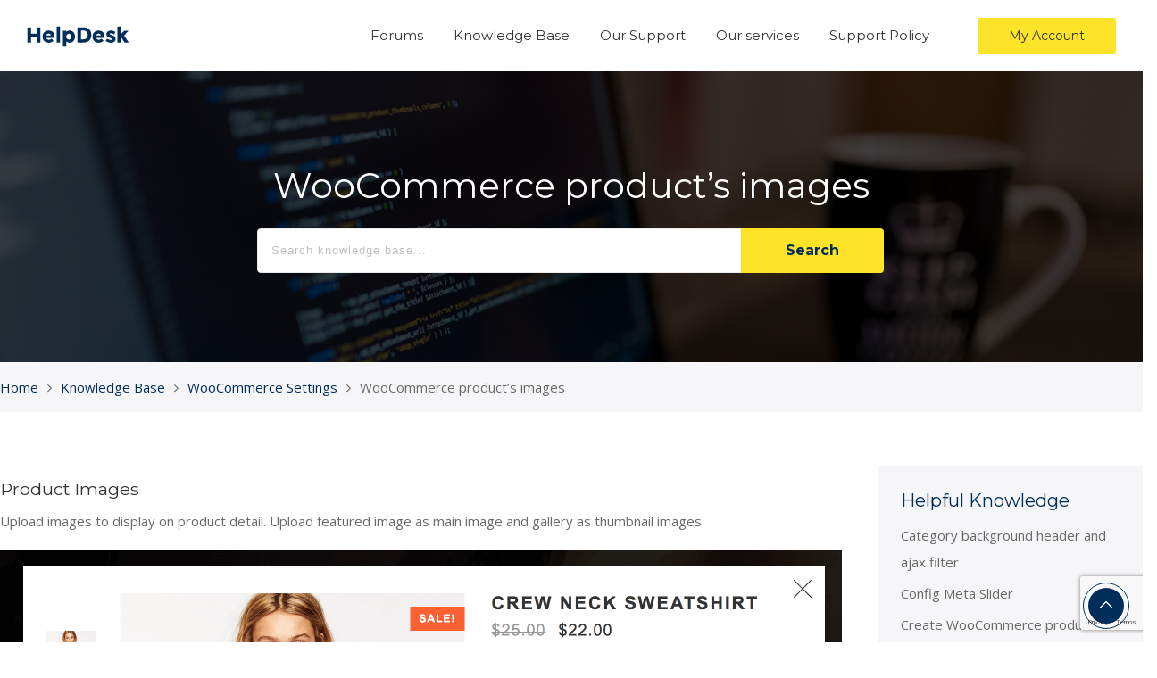

--- FILE ---
content_type: text/html; charset=UTF-8
request_url: https://support.janstudio.net/knowledge-base/woocommerce-products-images/
body_size: 12574
content:
<!DOCTYPE html>
<html lang="en-US">
	<head>
		<meta http-equiv="Content-Type" content="text/html; charset=UTF-8"/>
		<meta name="viewport" content="width=device-width, initial-scale=1.0, maximum-scale=1.0, user-scalable=no">
		<link rel="profile" href="https://gmpg.org/xfn/11">
		<link rel="pingback" href="https://support.janstudio.net/xmlrpc.php">
		<meta name="robots" content="noindex">
		<title>WooCommerce product&#8217;s images &#8211; JanStudio</title>
<meta name='robots' content='max-image-preview:large' />
<link rel='dns-prefetch' href='//fonts.googleapis.com' />
<link rel="alternate" type="application/rss+xml" title="JanStudio &raquo; Feed" href="https://support.janstudio.net/feed/" />
<link rel="alternate" type="application/rss+xml" title="JanStudio &raquo; Comments Feed" href="https://support.janstudio.net/comments/feed/" />
<script type="text/javascript">
/* <![CDATA[ */
window._wpemojiSettings = {"baseUrl":"https:\/\/s.w.org\/images\/core\/emoji\/15.0.3\/72x72\/","ext":".png","svgUrl":"https:\/\/s.w.org\/images\/core\/emoji\/15.0.3\/svg\/","svgExt":".svg","source":{"concatemoji":"https:\/\/support.janstudio.net\/wp-includes\/js\/wp-emoji-release.min.js?ver=6.6.1"}};
/*! This file is auto-generated */
!function(i,n){var o,s,e;function c(e){try{var t={supportTests:e,timestamp:(new Date).valueOf()};sessionStorage.setItem(o,JSON.stringify(t))}catch(e){}}function p(e,t,n){e.clearRect(0,0,e.canvas.width,e.canvas.height),e.fillText(t,0,0);var t=new Uint32Array(e.getImageData(0,0,e.canvas.width,e.canvas.height).data),r=(e.clearRect(0,0,e.canvas.width,e.canvas.height),e.fillText(n,0,0),new Uint32Array(e.getImageData(0,0,e.canvas.width,e.canvas.height).data));return t.every(function(e,t){return e===r[t]})}function u(e,t,n){switch(t){case"flag":return n(e,"\ud83c\udff3\ufe0f\u200d\u26a7\ufe0f","\ud83c\udff3\ufe0f\u200b\u26a7\ufe0f")?!1:!n(e,"\ud83c\uddfa\ud83c\uddf3","\ud83c\uddfa\u200b\ud83c\uddf3")&&!n(e,"\ud83c\udff4\udb40\udc67\udb40\udc62\udb40\udc65\udb40\udc6e\udb40\udc67\udb40\udc7f","\ud83c\udff4\u200b\udb40\udc67\u200b\udb40\udc62\u200b\udb40\udc65\u200b\udb40\udc6e\u200b\udb40\udc67\u200b\udb40\udc7f");case"emoji":return!n(e,"\ud83d\udc26\u200d\u2b1b","\ud83d\udc26\u200b\u2b1b")}return!1}function f(e,t,n){var r="undefined"!=typeof WorkerGlobalScope&&self instanceof WorkerGlobalScope?new OffscreenCanvas(300,150):i.createElement("canvas"),a=r.getContext("2d",{willReadFrequently:!0}),o=(a.textBaseline="top",a.font="600 32px Arial",{});return e.forEach(function(e){o[e]=t(a,e,n)}),o}function t(e){var t=i.createElement("script");t.src=e,t.defer=!0,i.head.appendChild(t)}"undefined"!=typeof Promise&&(o="wpEmojiSettingsSupports",s=["flag","emoji"],n.supports={everything:!0,everythingExceptFlag:!0},e=new Promise(function(e){i.addEventListener("DOMContentLoaded",e,{once:!0})}),new Promise(function(t){var n=function(){try{var e=JSON.parse(sessionStorage.getItem(o));if("object"==typeof e&&"number"==typeof e.timestamp&&(new Date).valueOf()<e.timestamp+604800&&"object"==typeof e.supportTests)return e.supportTests}catch(e){}return null}();if(!n){if("undefined"!=typeof Worker&&"undefined"!=typeof OffscreenCanvas&&"undefined"!=typeof URL&&URL.createObjectURL&&"undefined"!=typeof Blob)try{var e="postMessage("+f.toString()+"("+[JSON.stringify(s),u.toString(),p.toString()].join(",")+"));",r=new Blob([e],{type:"text/javascript"}),a=new Worker(URL.createObjectURL(r),{name:"wpTestEmojiSupports"});return void(a.onmessage=function(e){c(n=e.data),a.terminate(),t(n)})}catch(e){}c(n=f(s,u,p))}t(n)}).then(function(e){for(var t in e)n.supports[t]=e[t],n.supports.everything=n.supports.everything&&n.supports[t],"flag"!==t&&(n.supports.everythingExceptFlag=n.supports.everythingExceptFlag&&n.supports[t]);n.supports.everythingExceptFlag=n.supports.everythingExceptFlag&&!n.supports.flag,n.DOMReady=!1,n.readyCallback=function(){n.DOMReady=!0}}).then(function(){return e}).then(function(){var e;n.supports.everything||(n.readyCallback(),(e=n.source||{}).concatemoji?t(e.concatemoji):e.wpemoji&&e.twemoji&&(t(e.twemoji),t(e.wpemoji)))}))}((window,document),window._wpemojiSettings);
/* ]]> */
</script>
<style id='wp-emoji-styles-inline-css' type='text/css'>

	img.wp-smiley, img.emoji {
		display: inline !important;
		border: none !important;
		box-shadow: none !important;
		height: 1em !important;
		width: 1em !important;
		margin: 0 0.07em !important;
		vertical-align: -0.1em !important;
		background: none !important;
		padding: 0 !important;
	}
</style>
<link rel='stylesheet' id='wp-block-library-css' href='https://support.janstudio.net/wp-includes/css/dist/block-library/style.min.css?ver=6.6.1' type='text/css' media='all' />
<style id='classic-theme-styles-inline-css' type='text/css'>
/*! This file is auto-generated */
.wp-block-button__link{color:#fff;background-color:#32373c;border-radius:9999px;box-shadow:none;text-decoration:none;padding:calc(.667em + 2px) calc(1.333em + 2px);font-size:1.125em}.wp-block-file__button{background:#32373c;color:#fff;text-decoration:none}
</style>
<style id='global-styles-inline-css' type='text/css'>
:root{--wp--preset--aspect-ratio--square: 1;--wp--preset--aspect-ratio--4-3: 4/3;--wp--preset--aspect-ratio--3-4: 3/4;--wp--preset--aspect-ratio--3-2: 3/2;--wp--preset--aspect-ratio--2-3: 2/3;--wp--preset--aspect-ratio--16-9: 16/9;--wp--preset--aspect-ratio--9-16: 9/16;--wp--preset--color--black: #000000;--wp--preset--color--cyan-bluish-gray: #abb8c3;--wp--preset--color--white: #ffffff;--wp--preset--color--pale-pink: #f78da7;--wp--preset--color--vivid-red: #cf2e2e;--wp--preset--color--luminous-vivid-orange: #ff6900;--wp--preset--color--luminous-vivid-amber: #fcb900;--wp--preset--color--light-green-cyan: #7bdcb5;--wp--preset--color--vivid-green-cyan: #00d084;--wp--preset--color--pale-cyan-blue: #8ed1fc;--wp--preset--color--vivid-cyan-blue: #0693e3;--wp--preset--color--vivid-purple: #9b51e0;--wp--preset--gradient--vivid-cyan-blue-to-vivid-purple: linear-gradient(135deg,rgba(6,147,227,1) 0%,rgb(155,81,224) 100%);--wp--preset--gradient--light-green-cyan-to-vivid-green-cyan: linear-gradient(135deg,rgb(122,220,180) 0%,rgb(0,208,130) 100%);--wp--preset--gradient--luminous-vivid-amber-to-luminous-vivid-orange: linear-gradient(135deg,rgba(252,185,0,1) 0%,rgba(255,105,0,1) 100%);--wp--preset--gradient--luminous-vivid-orange-to-vivid-red: linear-gradient(135deg,rgba(255,105,0,1) 0%,rgb(207,46,46) 100%);--wp--preset--gradient--very-light-gray-to-cyan-bluish-gray: linear-gradient(135deg,rgb(238,238,238) 0%,rgb(169,184,195) 100%);--wp--preset--gradient--cool-to-warm-spectrum: linear-gradient(135deg,rgb(74,234,220) 0%,rgb(151,120,209) 20%,rgb(207,42,186) 40%,rgb(238,44,130) 60%,rgb(251,105,98) 80%,rgb(254,248,76) 100%);--wp--preset--gradient--blush-light-purple: linear-gradient(135deg,rgb(255,206,236) 0%,rgb(152,150,240) 100%);--wp--preset--gradient--blush-bordeaux: linear-gradient(135deg,rgb(254,205,165) 0%,rgb(254,45,45) 50%,rgb(107,0,62) 100%);--wp--preset--gradient--luminous-dusk: linear-gradient(135deg,rgb(255,203,112) 0%,rgb(199,81,192) 50%,rgb(65,88,208) 100%);--wp--preset--gradient--pale-ocean: linear-gradient(135deg,rgb(255,245,203) 0%,rgb(182,227,212) 50%,rgb(51,167,181) 100%);--wp--preset--gradient--electric-grass: linear-gradient(135deg,rgb(202,248,128) 0%,rgb(113,206,126) 100%);--wp--preset--gradient--midnight: linear-gradient(135deg,rgb(2,3,129) 0%,rgb(40,116,252) 100%);--wp--preset--font-size--small: 13px;--wp--preset--font-size--medium: 20px;--wp--preset--font-size--large: 36px;--wp--preset--font-size--x-large: 42px;--wp--preset--spacing--20: 0.44rem;--wp--preset--spacing--30: 0.67rem;--wp--preset--spacing--40: 1rem;--wp--preset--spacing--50: 1.5rem;--wp--preset--spacing--60: 2.25rem;--wp--preset--spacing--70: 3.38rem;--wp--preset--spacing--80: 5.06rem;--wp--preset--shadow--natural: 6px 6px 9px rgba(0, 0, 0, 0.2);--wp--preset--shadow--deep: 12px 12px 50px rgba(0, 0, 0, 0.4);--wp--preset--shadow--sharp: 6px 6px 0px rgba(0, 0, 0, 0.2);--wp--preset--shadow--outlined: 6px 6px 0px -3px rgba(255, 255, 255, 1), 6px 6px rgba(0, 0, 0, 1);--wp--preset--shadow--crisp: 6px 6px 0px rgba(0, 0, 0, 1);}:where(.is-layout-flex){gap: 0.5em;}:where(.is-layout-grid){gap: 0.5em;}body .is-layout-flex{display: flex;}.is-layout-flex{flex-wrap: wrap;align-items: center;}.is-layout-flex > :is(*, div){margin: 0;}body .is-layout-grid{display: grid;}.is-layout-grid > :is(*, div){margin: 0;}:where(.wp-block-columns.is-layout-flex){gap: 2em;}:where(.wp-block-columns.is-layout-grid){gap: 2em;}:where(.wp-block-post-template.is-layout-flex){gap: 1.25em;}:where(.wp-block-post-template.is-layout-grid){gap: 1.25em;}.has-black-color{color: var(--wp--preset--color--black) !important;}.has-cyan-bluish-gray-color{color: var(--wp--preset--color--cyan-bluish-gray) !important;}.has-white-color{color: var(--wp--preset--color--white) !important;}.has-pale-pink-color{color: var(--wp--preset--color--pale-pink) !important;}.has-vivid-red-color{color: var(--wp--preset--color--vivid-red) !important;}.has-luminous-vivid-orange-color{color: var(--wp--preset--color--luminous-vivid-orange) !important;}.has-luminous-vivid-amber-color{color: var(--wp--preset--color--luminous-vivid-amber) !important;}.has-light-green-cyan-color{color: var(--wp--preset--color--light-green-cyan) !important;}.has-vivid-green-cyan-color{color: var(--wp--preset--color--vivid-green-cyan) !important;}.has-pale-cyan-blue-color{color: var(--wp--preset--color--pale-cyan-blue) !important;}.has-vivid-cyan-blue-color{color: var(--wp--preset--color--vivid-cyan-blue) !important;}.has-vivid-purple-color{color: var(--wp--preset--color--vivid-purple) !important;}.has-black-background-color{background-color: var(--wp--preset--color--black) !important;}.has-cyan-bluish-gray-background-color{background-color: var(--wp--preset--color--cyan-bluish-gray) !important;}.has-white-background-color{background-color: var(--wp--preset--color--white) !important;}.has-pale-pink-background-color{background-color: var(--wp--preset--color--pale-pink) !important;}.has-vivid-red-background-color{background-color: var(--wp--preset--color--vivid-red) !important;}.has-luminous-vivid-orange-background-color{background-color: var(--wp--preset--color--luminous-vivid-orange) !important;}.has-luminous-vivid-amber-background-color{background-color: var(--wp--preset--color--luminous-vivid-amber) !important;}.has-light-green-cyan-background-color{background-color: var(--wp--preset--color--light-green-cyan) !important;}.has-vivid-green-cyan-background-color{background-color: var(--wp--preset--color--vivid-green-cyan) !important;}.has-pale-cyan-blue-background-color{background-color: var(--wp--preset--color--pale-cyan-blue) !important;}.has-vivid-cyan-blue-background-color{background-color: var(--wp--preset--color--vivid-cyan-blue) !important;}.has-vivid-purple-background-color{background-color: var(--wp--preset--color--vivid-purple) !important;}.has-black-border-color{border-color: var(--wp--preset--color--black) !important;}.has-cyan-bluish-gray-border-color{border-color: var(--wp--preset--color--cyan-bluish-gray) !important;}.has-white-border-color{border-color: var(--wp--preset--color--white) !important;}.has-pale-pink-border-color{border-color: var(--wp--preset--color--pale-pink) !important;}.has-vivid-red-border-color{border-color: var(--wp--preset--color--vivid-red) !important;}.has-luminous-vivid-orange-border-color{border-color: var(--wp--preset--color--luminous-vivid-orange) !important;}.has-luminous-vivid-amber-border-color{border-color: var(--wp--preset--color--luminous-vivid-amber) !important;}.has-light-green-cyan-border-color{border-color: var(--wp--preset--color--light-green-cyan) !important;}.has-vivid-green-cyan-border-color{border-color: var(--wp--preset--color--vivid-green-cyan) !important;}.has-pale-cyan-blue-border-color{border-color: var(--wp--preset--color--pale-cyan-blue) !important;}.has-vivid-cyan-blue-border-color{border-color: var(--wp--preset--color--vivid-cyan-blue) !important;}.has-vivid-purple-border-color{border-color: var(--wp--preset--color--vivid-purple) !important;}.has-vivid-cyan-blue-to-vivid-purple-gradient-background{background: var(--wp--preset--gradient--vivid-cyan-blue-to-vivid-purple) !important;}.has-light-green-cyan-to-vivid-green-cyan-gradient-background{background: var(--wp--preset--gradient--light-green-cyan-to-vivid-green-cyan) !important;}.has-luminous-vivid-amber-to-luminous-vivid-orange-gradient-background{background: var(--wp--preset--gradient--luminous-vivid-amber-to-luminous-vivid-orange) !important;}.has-luminous-vivid-orange-to-vivid-red-gradient-background{background: var(--wp--preset--gradient--luminous-vivid-orange-to-vivid-red) !important;}.has-very-light-gray-to-cyan-bluish-gray-gradient-background{background: var(--wp--preset--gradient--very-light-gray-to-cyan-bluish-gray) !important;}.has-cool-to-warm-spectrum-gradient-background{background: var(--wp--preset--gradient--cool-to-warm-spectrum) !important;}.has-blush-light-purple-gradient-background{background: var(--wp--preset--gradient--blush-light-purple) !important;}.has-blush-bordeaux-gradient-background{background: var(--wp--preset--gradient--blush-bordeaux) !important;}.has-luminous-dusk-gradient-background{background: var(--wp--preset--gradient--luminous-dusk) !important;}.has-pale-ocean-gradient-background{background: var(--wp--preset--gradient--pale-ocean) !important;}.has-electric-grass-gradient-background{background: var(--wp--preset--gradient--electric-grass) !important;}.has-midnight-gradient-background{background: var(--wp--preset--gradient--midnight) !important;}.has-small-font-size{font-size: var(--wp--preset--font-size--small) !important;}.has-medium-font-size{font-size: var(--wp--preset--font-size--medium) !important;}.has-large-font-size{font-size: var(--wp--preset--font-size--large) !important;}.has-x-large-font-size{font-size: var(--wp--preset--font-size--x-large) !important;}
:where(.wp-block-post-template.is-layout-flex){gap: 1.25em;}:where(.wp-block-post-template.is-layout-grid){gap: 1.25em;}
:where(.wp-block-columns.is-layout-flex){gap: 2em;}:where(.wp-block-columns.is-layout-grid){gap: 2em;}
:root :where(.wp-block-pullquote){font-size: 1.5em;line-height: 1.6;}
</style>
<link rel='stylesheet' id='bbp_private_replies_style-css' href='https://support.janstudio.net/wp-content/plugins/bbpress-private-replies/css/frond-end.css?ver=6.6.1' type='text/css' media='all' />
<link rel='stylesheet' id='bbp-default-css' href='https://support.janstudio.net/wp-content/plugins/bbpress/templates/default/css/bbpress.min.css?ver=2.6.11' type='text/css' media='all' />
<link rel='stylesheet' id='wpfla-style-handle-css' href='https://support.janstudio.net/wp-content/plugins/buddypress-first-letter-avatar/css/style.css?ver=6.6.1' type='text/css' media='all' />
<link rel='stylesheet' id='contact-form-7-css' href='https://support.janstudio.net/wp-content/plugins/contact-form-7/includes/css/styles.css?ver=5.9.8' type='text/css' media='all' />
<link rel='stylesheet' id='hm_bbpui-css' href='https://support.janstudio.net/wp-content/plugins/image-upload-for-bbpress/css/bbp-image-upload.css?ver=6.6.1' type='text/css' media='all' />
<link rel='stylesheet' id='jas-helpdesk-parent-style-css' href='https://support.janstudio.net/wp-content/themes/helpdesk/style.css?ver=6.6.1' type='text/css' media='all' />
<link rel='stylesheet' id='jas-font-google-css' href='https://fonts.googleapis.com/css?family=Montserrat%3A400%2C700%7COpen+Sans%3A400%2C300%2C700&#038;subset=latin%2Clatin-ext&#038;ver=1.0.8' type='text/css' media='all' />
<link rel='stylesheet' id='font-awesome-css' href='https://support.janstudio.net/wp-content/themes/helpdesk/assets/vendors/font-awesome/css/font-awesome.min.css?ver=1.0.8' type='text/css' media='all' />
<link rel='stylesheet' id='font-stroke-css' href='https://support.janstudio.net/wp-content/themes/helpdesk/assets/vendors/font-stroke/css/font-stroke.min.css?ver=1.0.8' type='text/css' media='all' />
<link rel='stylesheet' id='slick-css' href='https://support.janstudio.net/wp-content/themes/helpdesk/assets/vendors/slick/slick.css?ver=1.0.8' type='text/css' media='all' />
<link rel='stylesheet' id='prettyphoto-css' href='https://support.janstudio.net/wp-content/plugins/js_composer/assets/lib/prettyphoto/css/prettyPhoto.min.css?ver=7.0' type='text/css' media='all' />
<link rel='stylesheet' id='jas-helpdesk-style-css' href='https://support.janstudio.net/wp-content/themes/helpdesk-child/style.css?ver=1.0.8' type='text/css' media='all' />
<style id='jas-helpdesk-style-inline-css' type='text/css'>
@media only screen and (min-width: 75em) {.jas-container {width: 1280px;}}body {font-family: "Open Sans";font-weight: 400;font-size:15px;color:#696969}h1, h2, h3, h4, h5, h6, .f__mont, input[type="submit"], button, a.button,  a.btn-y-s, #jas-header, .jas-menu > li > a, .jas-get-quote a,  .forum-archive #bbpress-forums .bbp-forum.jas-bbp-archive-list .bbp-forum-info a,  #bbpress-forums li.bbp-header .bbp-forum-info,  .forum-archive .bbp-body .bbp-forum-info .bbp-forum-title,  .bbp-forum-info .bbp-forum-title,  .bbp-topic-title .bbp-topic-permalink,  #bbpress-forums li.bbp-body ul span.bbr-resolution-sticker {font-family: "Montserrat";font-weight: 400;}.post-type-archive-jhelp-faq .page-head {background-image:  url(http://janstudio.net/helpdesk/wp-content/uploads/2016/07/page-head-bg.png);background-size:       cover;background-repeat:     no-repeat;background-position:   center center;background-attachment: scroll;}.post-type-archive-jhelp-kb .page-head, .single-jhelp-kb .page-head, .tax-jhelp_kb_cat .page-head {background-image:  url(http://janstudio.net/helpdesk/wp-content/uploads/2016/07/page-head-bg.png);background-size:       cover;background-repeat:     no-repeat;background-position:   center center;background-attachment: scroll;}.bbpress .page-head {background-image:  url(http://janstudio.net/helpdesk/wp-content/uploads/2016/07/page-head-bg.png);background-size:       cover;background-repeat:     no-repeat;background-position:   center center;background-attachment: scroll;}.post-type-archive-jhelp-video .page-head {background-image:  url(http://janstudio.net/helpdesk/wp-content/uploads/2016/07/page-head-bg.png);background-size:       cover;background-repeat:     no-repeat;background-position:   center center;background-attachment: scroll;}body {color: #696969}.jas-menu > li > a,#jas-mobile-menu ul > li:hover > a, #jas-mobile-menu ul > li.current-menu-item > a, #jas-mobile-menu ul > li.current-menu-parent > a, #jas-mobile-menu ul > li.current-menu-ancestor > a,#jas-mobile-menu ul > li:hover > .holder, #jas-mobile-menu ul > li.current-menu-item > .holder,#jas-mobile-menu ul > li.current-menu-parent  > .holder,#jas-mobile-menu ul > li.current-menu-ancestor > .holder {color: #343434;}.jas-menu li > a:hover,.jas-menu li.current-menu-ancestor > a,.jas-menu li.current-menu-item > a,.jas-account-menu a:hover {color: #002e5b;}.jas-menu ul a, .jas-account-menu ul a {color: #878787;}.jas-menu ul li a:hover {color: #002e5b;}.jas-menu ul, .jas-account-menu ul {background: rgba(255, 255, 255, 0.9);}#jas-footer {background: #f6f6f8;}#jas-footer, .footer__top a, .footer__bot a {color: #696969;}#jas-footer h1, #jas-footer h2, #jas-footer h3, #jas-footer h4, #jas-footer h5, #jas-footer h6, #jas-footer a:hover, #jas-footer .cp, #jas-footer.chp:hover {color: #002e5b;}a, a:hover, a:active, a:focus,input[type="submit"],button,a.button,a.button-o,input.button-o,button.button-o,a.btn-y-s,.cp, .chp:hover,.widget a:hover,.jas-features-widgets .widget a,.jas-sc-bbp-recent-topics ul li a:hover,.jas-get-quote a.button,.page-numbers li a,.jas-search-form .search-submit,#bbp-search-form #bbp_search_submit,.forum-archive #bbpress-forums .bbp-forum.jas-bbp-archive-list .bbp-forum-info a,.bbp-login-form .bbp-login-links a {color: #002e5b;}a.button-o,input.button-o,button.button-o,a.button-o:hover,input.button-o:hover,button.button-o:hover,a.button-o-w:hover,.outline .faq-question:before,.jas-pagination,.error-404.not-found a,#jas-backtop {border-color: #002e5b;}a.button-o:hover,input.button-o:hover,button.button-o:hover,a.button-o-w:hover,a.btn-y-s,.bgp, .bghp:hover,.jas-account-menu a.button:hover,.faq-question a:before,.faq-question a.collapsed:after,#wp-calendar caption,.widget .tagcloud a,.jas-get-quote,.error-404.not-found a:hover,#bbpress-forums li.bbp-header,.forum-archive #bbpress-forums .bbp-forum-info .bbp-forum-title,#jas-backtop span:before,.jas-sc-search-form .search-in .active label,.jas-sc-search-form .search-in li:hover label {background-color: #002e5b;}.page-numbers li a:hover,.page-numbers.current,.more-link:hover,.cy {color: #fde428;}input:not([type="submit"]):not([type="checkbox"]):focus,textarea:focus,.more-link:hover,.jas-sc-search-form .search-in {border-color: #fde428;}input[type="submit"],button,a.button,a.button-yellow,a.btn-y-s,.widget .tagcloud a:hover,.jas-search-form .search-submit,#bbp-search-form #bbp_search_submit,.subscription-toggle {background-color: #fde428;}.page-id-330 .jas-breadcrumb,#bbp-forum-19824 #bbp-topic-13276,#bbp-forum-19824 #bbp-topic-76,#bbp-forum-19824 #bbp-topic-80,#bbp-forum-19824 #bbp-topic-85 { display: none;}.mce-combobox input.mce-textbox {height: 30px;margin-right: 5px;}p {line-height: 1.75;}#mceu_45-body { padding: 20px !important;}@media only screen and (max-width: 480px) {.mce-textbox {width: 140px !important;}.mce-window .mce-btn.mce-primary {left: 15px !important; }}#bbpress-forums .bbp-forums-list.jas-bbp-list li {display: block;font-size: 14px;position: relative;}
</style>
<link rel='stylesheet' id='gdbto-front-css' href='https://support.janstudio.net/wp-content/plugins/gd-bbpress-tools/css/front.min.css?ver=3.5.2_b2440_free' type='text/css' media='all' />
<script type="text/javascript" src="https://support.janstudio.net/wp-includes/js/jquery/jquery.min.js?ver=3.7.1" id="jquery-core-js"></script>
<script type="text/javascript" src="https://support.janstudio.net/wp-includes/js/jquery/jquery-migrate.min.js?ver=3.4.1" id="jquery-migrate-js"></script>
<script type="text/javascript" src="https://support.janstudio.net/wp-content/plugins/image-upload-for-bbpress/js/bbp-image-upload.js?ver=1.1.17" id="hm_bbpui-js"></script>
<script type="text/javascript" id="bbpress-auto-subscription-ajax-handle-js-extra">
/* <![CDATA[ */
var the_ajax_script = {"ajaxurl":"https:\/\/support.janstudio.net\/wp-admin\/admin-ajax.php"};
/* ]]> */
</script>
<script type="text/javascript" src="https://support.janstudio.net/wp-content/plugins/bbpress-auto-subscribe-for-new-topics-and-replies/js/bbpress-auto-subscription.js?ver=6.6.1" id="bbpress-auto-subscription-ajax-handle-js"></script>
<script></script><link rel="https://api.w.org/" href="https://support.janstudio.net/wp-json/" /><link rel="EditURI" type="application/rsd+xml" title="RSD" href="https://support.janstudio.net/xmlrpc.php?rsd" />
<meta name="generator" content="WordPress 6.6.1" />
<link rel="canonical" href="https://support.janstudio.net/knowledge-base/woocommerce-products-images/" />
<link rel='shortlink' href='https://support.janstudio.net/?p=250' />
<link rel="alternate" title="oEmbed (JSON)" type="application/json+oembed" href="https://support.janstudio.net/wp-json/oembed/1.0/embed?url=https%3A%2F%2Fsupport.janstudio.net%2Fknowledge-base%2Fwoocommerce-products-images%2F" />
<link rel="alternate" title="oEmbed (XML)" type="text/xml+oembed" href="https://support.janstudio.net/wp-json/oembed/1.0/embed?url=https%3A%2F%2Fsupport.janstudio.net%2Fknowledge-base%2Fwoocommerce-products-images%2F&#038;format=xml" />
<meta itemprop="name" content="WooCommerce product&#8217;s images"/><meta itemprop="description" content=""/><meta itemprop="image" content="https://support.janstudio.net/wp-includes/images/media/default.svg"/><meta name="twitter:card" content="summary_large_image"/><meta name="twitter:site" content="@JanStudio"/><meta name="twitter:title" content="WooCommerce product&#8217;s images"/><meta name="twitter:description" content=""/><meta name="twitter:creator" content="@JanStudio"/><meta name="twitter:image:src" content="https://support.janstudio.net/wp-includes/images/media/default.svg"/><meta property="og:title" content="WooCommerce product&#8217;s images" /><meta property="og:url" content="https://support.janstudio.net/knowledge-base/woocommerce-products-images/" /><meta property="og:image" content="https://support.janstudio.net/wp-includes/images/media/default.svg" /><meta property="og:image:url" content="https://support.janstudio.net/wp-includes/images/media/default.svg" />
<meta property="og:description" content="" /><meta property="og:site_name" content="JanStudio" /><meta property="og:type" content="article" />
	<script>
		var JASHelpdeskAjaxURL = 'https://support.janstudio.net/wp-admin/admin-ajax.php';
		var JASHelpdeskSiteURL = 'https://support.janstudio.net/index.php';
	</script>
	<meta name="generator" content="Powered by WPBakery Page Builder - drag and drop page builder for WordPress."/>
<link rel="icon" href="https://support.janstudio.net/wp-content/uploads/2019/06/janstudio-icon-150x150.png" sizes="32x32" />
<link rel="icon" href="https://support.janstudio.net/wp-content/uploads/2019/06/janstudio-icon.png" sizes="192x192" />
<link rel="apple-touch-icon" href="https://support.janstudio.net/wp-content/uploads/2019/06/janstudio-icon.png" />
<meta name="msapplication-TileImage" content="https://support.janstudio.net/wp-content/uploads/2019/06/janstudio-icon.png" />
<noscript><style> .wpb_animate_when_almost_visible { opacity: 1; }</style></noscript>	</head>
	<body class="jhelp-kb-template-default single single-jhelp-kb postid-250 wpb-js-composer js-comp-ver-7.0 vc_responsive">
		<div id="jas-wrapper">
			<header id="jas-header" class="pr">
				<div class="header__mid">
					<div class="jas-container">
						<div class="jas-row middle-xs">
							<div class="jas-col-lg-2 jas-col-sm-3 jas-col-xs-6">
								<div class="jas-branding"><a class="db" href="https://support.janstudio.net/"><img class="regular-logo" src="https://support.janstudio.net/wp-content/themes/helpdesk/assets/images/logo.png" width="114" height="24" alt="JanStudio" /><img class="retina-logo" src="https://support.janstudio.net/wp-content/themes/helpdesk/assets/images/logo-2x.png" width="114" height="24" alt="JanStudio" /></a></div>							</div>
							<div class="jas-col-lg-8 end-xs hidden-xs hidden-sm">
								<ul id="jas-main-menu" class="jas-menu clearfix"><li id="menu-item-35" class="menu-item menu-item-type-post_type_archive menu-item-object-forum menu-item-has-children menu-item-35"><a href="https://support.janstudio.net/forums/">Forums</a>
<ul class="sub-menu">
	<li id="menu-item-19827" class="menu-item menu-item-type-post_type menu-item-object-forum menu-item-19827"><a href="https://support.janstudio.net/forums/forum/themes-support/claue-shopify/">Claue Shopify</a></li>
	<li id="menu-item-2848" class="menu-item menu-item-type-post_type menu-item-object-forum menu-item-2848"><a href="https://support.janstudio.net/forums/forum/themes-support/claue/">Claue WordPress</a></li>
	<li id="menu-item-503" class="menu-item menu-item-type-post_type menu-item-object-forum menu-item-503"><a href="https://support.janstudio.net/forums/forum/themes-support/gecko/">Gecko Forum</a></li>
	<li id="menu-item-504" class="menu-item menu-item-type-post_type menu-item-object-forum menu-item-504"><a href="https://support.janstudio.net/forums/forum/themes-support/helpdesk/">HelpDesk Forum</a></li>
</ul>
</li>
<li id="menu-item-36" class="menu-item menu-item-type-post_type_archive menu-item-object-jhelp-kb menu-item-36"><a href="https://support.janstudio.net/knowledge-base/">Knowledge Base</a></li>
<li id="menu-item-505" class="menu-item menu-item-type-custom menu-item-object-custom menu-item-has-children menu-item-505"><a href="#">Our Support</a>
<ul class="sub-menu">
	<li id="menu-item-109" class="new menu-item menu-item-type-post_type_archive menu-item-object-jhelp-video menu-item-109"><a href="https://support.janstudio.net/videos/">Videos Tutorial</a></li>
	<li id="menu-item-212" class="menu-item menu-item-type-post_type_archive menu-item-object-jhelp-document menu-item-212"><a href="https://support.janstudio.net/document/">Documentation</a></li>
	<li id="menu-item-167" class="menu-item menu-item-type-post_type_archive menu-item-object-jhelp-faq menu-item-167"><a href="https://support.janstudio.net/faq/">FAQs</a></li>
</ul>
</li>
<li id="menu-item-320" class="menu-item menu-item-type-post_type menu-item-object-page menu-item-320"><a href="https://support.janstudio.net/our-services/">Our services</a></li>
<li id="menu-item-506" class="menu-item menu-item-type-post_type menu-item-object-page menu-item-506"><a href="https://support.janstudio.net/support-policy/">Support Policy</a></li>
</ul>							</div><!-- .jas-col-lg-8 -->
							<div class="jas-col-lg-2 end-xs hidden-sm hidden-xs">
								<div class="jas-account-menu pr">
																			<a href="#jas-account-form" class="jas-modal-account button">My Account</a>
										<div id="jas-account-form" class="mfp-hide visible-login">
											<form name="login-form" id="jas-login-form" class="jas-account-form" action="https://support.janstudio.net/wp-login.php" method="post">
												<div class="form-header tc pt__25 pb__25 f__mont bgp cw">
													<span>Already a member? Sign In</span>
												</div>
												<div class="form-body">
													<div class="mb__20">
														<label class="db" for="jas_user_login">Username</label>
														<input class="jas-form-username w__100 input" type="text" name="log" id="jas_user_login" value="" size="20">
													</div>
													<div class="mb__20">
														<label class="db" for="jas_user_pass">Password</label>
														<input class="jas-form-password w__100 input" type="password" name="pwd" id="jas_user_pass" value="" size="20">
													</div>
													<div class="mb__20 flex between-xs">
														<label><input name="rememberme" type="checkbox" id="jas_rememberme" value="forever"> Remember Me</label>
														<a class="action-lost-password" href="#">Forgot password?</a>
													</div>
													<input class="jas-form-submit w__100" type="submit" name="wp-submit" id="jas-wp-submit" value="Log In">
													<input type="hidden" name="redirect_to" value="https://support.janstudio.net/knowledge-base/woocommerce-products-images/">
												</div>
												<div class="form-footer tc pb__25">
													<span>
														Don&#039;t have an account yet ? 																													<a href="https://support.janstudio.net/wp-login.php?action=register">Create an account</a>
																											</span>
												</div>
											</form>

											<form name="lost-password-form" id="jas-lost-password-form" class="jas-account-form" action="https://support.janstudio.net/wp-login.php?action=lostpassword" method="post">
												<div class="form-header tc pt__25 pb__25 f__mont bgp cw">
													<span>Forgot Password</span>
												</div>
												<div class="form-notice">Please enter your username or email address. You will receive a link to create a new password via email.</div>
												<div class="form-body">
													<div class="mb__20">
														<label class="db" for="jas_user_lost_password">Username or Email</label>
														<input class="jas-form-lostpw w__100 input" type="text" name="user_login" id="jas_user_lost_password" value="" size="20">
													</div>
													<input class="jas-form-submit w__100" type="submit" name="wp-submit" id="jas-wp-pass-submit" value="Get New Password">
												</div>
												<div class="form-footer tc pb__25">
													<span>
														Don&#039;t have an account yet ? 																													<a href="https://support.janstudio.net/wp-login.php?action=register">Create an account</a>
																											</span>
												</div>
											</form>

											<form name="register-form" id="jas-register-form" class="jas-account-form" action="https://support.janstudio.net/wp-login.php?action=register" method="post">
												<div class="form-header tc pt__25 pb__25 f__mont bgp cw">
													<span>Register New Account</span>
												</div>
												<div class="form-body">
													<div class="mb__20">
														<label class="db" for="jas_user_name">Username</label>
														<input class="jas-form-username w__100 input" type="text" name="user_login" id="jas_user_name" value="" size="20">
													</div>
													<div class="mb__20">
														<label class="db" for="jas_user_email">Email</label>
														<input class="jas-form-email w__100 input" type="email" name="user_email" id="jas_user_email" value="" size="20">
													</div>
																										<div class="form-notice mb__20">Registration confirmation will be emailed to you.</div>
													<input class="jas-form-submit w__100" type="submit" name="wp-submit" id="jas-wp-reg-submit" value="Register">
												</div>
												<div class="form-footer tc pb__25">
													<span><a href="#" class="action-login">Back to login</a></span>
												</div>
											</form>
										</div>
																	</div><!-- .jas-account-menu -->
							</div><!-- .jas-col-lg-2 -->
						</div><!-- .jas-row -->
					</div><!-- .jas-container -->
					<a href="javascript:void(0);" class="jas-push-menu-btn pa hidden-md visible-sm visible-xs"><img src="https://support.janstudio.net/wp-content/themes/helpdesk/assets/images/icons/hamburger-black.svg" width="25" height="22" alt="Menu" /></a>
					<div class="jas-canvas-menu jas-push-menu">
						<h3 class="mg__0 tc cw bgb tu ls__2">Menu <i class="close-menu pe-7s-close pa"></i></h3>
						<div id="jas-mobile-menu" class="menu-mobile-menu-container"><ul id="menu-mobile-menu" class="menu"><li id="menu-item-171" class="menu-item menu-item-type-post_type_archive menu-item-object-jhelp-kb"><a href="https://support.janstudio.net/knowledge-base/"><span>Knowledge Base</span></a></li>
<li id="menu-item-173" class="menu-item menu-item-type-post_type_archive menu-item-object-forum"><a href="https://support.janstudio.net/forums/"><span>Forums</span></a></li>
<li id="menu-item-172" class="menu-item menu-item-type-post_type_archive menu-item-object-jhelp-faq"><a href="https://support.janstudio.net/faq/"><span>FAQs</span></a></li>
<li id="menu-item-174" class="menu-item menu-item-type-post_type_archive menu-item-object-jhelp-video"><a href="https://support.janstudio.net/videos/"><span>Video Tutorial</span></a></li>
<li id="menu-item-175" class="menu-item menu-item-type-custom menu-item-object-custom"><a href="http://janstudio.net/helpdesk/contact/"><span>Contact</span></a></li>
</ul></div>						<div class="jas-account-menu">
							<a href="https://support.janstudio.net/wp-login.php?redirect_to=https%3A%2F%2Fsupport.janstudio.net%2Fknowledge-base%2Fwoocommerce-products-images%2F">Login</a> / <a href="https://support.janstudio.net/wp-login.php?action=register">Register</a>						</div>
					</div><!-- .jas-canvas-menu -->
				</div><!-- .header__mid -->
			</header><!-- #jas-header -->	<div id="jas-content">
		<div class="page-head pr tc" ><div class="jas-container pr"><h1>WooCommerce product&#8217;s images</h1><form role="search" method="get" class="jas-search-form clearfix" action="https://support.janstudio.net/"><label><input type="text" class="search-field jas-kb-ajax-search"
						placeholder="Search knowledge base..."
						value="" name="s"
						title="Search for:" /><input type="hidden" value="jhelp-kb" name="post_type" id="post_type" /></label><input type="submit" class="search-submit f__mont fs__16"
					value="Search" /></form></div></div><div class="jas-breadcrumb pt__15 pb__15"><div class="jas-container"><ul class="oh"><li class="fl home"><a href="https://support.janstudio.net" title="Home">Home</a></li><li class="fl separator"> <i class="fa fa-angle-right"></i> </li><li class="fl"><a href="https://support.janstudio.net/knowledge-base/">Knowledge Base</a></li><li class="fl separator"> <i class="fa fa-angle-right"></i> </li><li class="fl"><a href="https://support.janstudio.net/jhelp_kb_cat/woocommerce-settings/">WooCommerce Settings</a></li><li class="fl separator"> <i class="fa fa-angle-right"></i> </li><li class="fl current">WooCommerce product&#8217;s images</li></ul></div></div>		
		<div class="jas-container mt__60 mb__60">
			<div class="jas-row jas-portfolio-single">
				<div class="jas-col-xs-12 jas-col-md-9">
											<h3>Product Images</h3>
<p>				Upload images to display on product detail. Upload featured image as main image and gallery as thumbnail images</p>
<p>				<img fetchpriority="high" decoding="async" src="http://janstudio.net/helpdesk/wp-content/uploads/2016/07/color-size.png" alt="color-size" width="943" height="674" class="alignnone size-full wp-image-251" srcset="https://support.janstudio.net/wp-content/uploads/2016/07/color-size.png 943w, https://support.janstudio.net/wp-content/uploads/2016/07/color-size-300x214.png 300w, https://support.janstudio.net/wp-content/uploads/2016/07/color-size-768x549.png 768w" sizes="(max-width: 943px) 100vw, 943px" /></p>
<p>				<img decoding="async" src="http://janstudio.net/helpdesk/wp-content/uploads/2016/07/product-image.png" alt="product-image" width="845" height="581" class="alignnone size-full wp-image-252" srcset="https://support.janstudio.net/wp-content/uploads/2016/07/product-image.png 845w, https://support.janstudio.net/wp-content/uploads/2016/07/product-image-300x206.png 300w, https://support.janstudio.net/wp-content/uploads/2016/07/product-image-768x528.png 768w" sizes="(max-width: 845px) 100vw, 845px" /></p>
<h3>Product&#8217;s images size</h3>
<p>				There&#8217;re several predefined thumbnail product&#8217;s images size, catalogue product&#8217;s images size and single product&#8217;s image size. Which you have to set in &#8220;Woocommerce > Settings > Product tab > Display &#8220;</p>
<p>				<img decoding="async" src="http://janstudio.net/helpdesk/wp-content/uploads/2016/07/product-images-setting.png" alt="product-images-setting" width="933" height="903" class="alignnone size-full wp-image-253" srcset="https://support.janstudio.net/wp-content/uploads/2016/07/product-images-setting.png 933w, https://support.janstudio.net/wp-content/uploads/2016/07/product-images-setting-300x290.png 300w, https://support.janstudio.net/wp-content/uploads/2016/07/product-images-setting-768x743.png 768w" sizes="(max-width: 933px) 100vw, 933px" /></p>
<p>				&#8211; If you upload images before and want to regenerate thumbnail you can use <strong><a href="https://wordpress.org/plugins/regenerate-thumbnails/" target="_blank">Regenerate thumbnail</a></strong> plugin to apply your settings with thumbnail.</p>
<p>				&#8211; After install plugin you go to &#8220;Tools > Regenerate Thumbnails&#8221;<br />
				<img loading="lazy" decoding="async" src="http://janstudio.net/helpdesk/wp-content/uploads/2016/07/regenerate-thumb.png" alt="regenerate-thumb" width="1327" height="590" class="alignnone size-full wp-image-254" srcset="https://support.janstudio.net/wp-content/uploads/2016/07/regenerate-thumb.png 1327w, https://support.janstudio.net/wp-content/uploads/2016/07/regenerate-thumb-300x133.png 300w, https://support.janstudio.net/wp-content/uploads/2016/07/regenerate-thumb-768x341.png 768w, https://support.janstudio.net/wp-content/uploads/2016/07/regenerate-thumb-1024x455.png 1024w" sizes="(max-width: 1327px) 100vw, 1327px" /></p>
					
					<div class="jas-kb-related mt__80"><h4 class="mg__0 mb__10 mt__80 fs__20 fwb">Related Articles</h4><ul><li><a class="cp chd" href="https://support.janstudio.net/knowledge-base/category-background-header-and-ajax-filter/">Category background header and ajax filter</a></li><li><a class="cp chd" href="https://support.janstudio.net/knowledge-base/setup-product-detail-layout/">Setup product detail layout</a></li><li><a class="cp chd" href="https://support.janstudio.net/knowledge-base/setup-woocommerce-attribute-color-swatches/">Setup WooCommerce attribute color swatches</a></li><li><a class="cp chd" href="https://support.janstudio.net/knowledge-base/create-woocommerce-product-attributes/">Create WooCommerce product attributes</a></li><li><a class="cp chd" href="https://support.janstudio.net/knowledge-base/enrich-your-website-with-xadapter-dynamic-pricing-and-discounts-plugin-alongside-the-claue-theme/">Enrich your website with XAdapter Dynamic pricing and Discounts plugin alongside the Claue theme</a></li></ul></div>				</div>
									<div class="jas-col-xs-12 jas-col-md-3">
						<aside id="jas_jhelp_kb-9" class="widget widget_jas_jhelp_kb"><h4 class="widget-title fs__20 cp mg__0 mb__10">Helpful Knowledge</h4><ul class="jas-widget-kb"><li><a class="cg chp" href="https://support.janstudio.net/knowledge-base/category-background-header-and-ajax-filter/">Category background header and ajax filter</a></li><li><a class="cg chp" href="https://support.janstudio.net/knowledge-base/config-meta-slider/">Config Meta Slider</a></li><li><a class="cg chp" href="https://support.janstudio.net/knowledge-base/create-woocommerce-product-attributes/">Create WooCommerce product attributes</a></li></ul></aside><aside id="bbp_topics_widget-2" class="widget widget_display_topics"><h4 class="widget-title fs__20 cp mg__0 mb__10">Popular Forum Topics</h4>
		<ul class="bbp-topics-widget popular">

			
				<li>
					<a class="bbp-forum-title" href="https://support.janstudio.net/forums/topic/them-not-show/">Them not show</a>

					
					
				</li>

			
				<li>
					<a class="bbp-forum-title" href="https://support.janstudio.net/forums/topic/metaslider-and-layout/">metaslider and layout</a>

					
					
				</li>

			
				<li>
					<a class="bbp-forum-title" href="https://support.janstudio.net/forums/topic/most-images-did-not-upload-on-new-install/">Most images did not upload on new install!</a>

					
					
				</li>

			
		</ul>

		</aside><aside id="bbp_topics_widget-12" class="widget widget_display_topics"><h4 class="widget-title fs__20 cp mg__0 mb__10">Recent Replies</h4>
		<ul class="bbp-topics-widget freshness">

			
				<li>
					<a class="bbp-forum-title" href="https://support.janstudio.net/forums/topic/search-by-sku-2/">Search by SKU</a>

					
					
				</li>

			
				<li>
					<a class="bbp-forum-title" href="https://support.janstudio.net/forums/topic/changing-color-of-the-category-header/">Changing color of the category header</a>

					
					
				</li>

			
				<li>
					<a class="bbp-forum-title" href="https://support.janstudio.net/forums/topic/content-product-php-cannot-be-override/">content-product.php cannot be override</a>

					
					
				</li>

			
		</ul>

		</aside><aside id="text-15" class="widget widget_text">			<div class="textwidget"><p><a href="https://1.envato.market/c/1319703/275988/4415?subId1=wordpress&#038;subId2=woocommerce&#038;subId3=https%3A%2F%2Fthemeforest.net%2Fcart%2Fconfigure_before_adding%2F15863658%3Flicense%3Dregular%26ref%3Djanstudio%26size%3Dsource%26support%3Dbundle_12month&#038;u=https%3A%2F%2Fthemeforest.net%2Fcart%2Fconfigure_before_adding%2F15863658%3Flicense%3Dregular%26ref%3Djanstudio%26size%3Dsource%26support%3Dbundle_12month" target="_blank" rel="noopener"><img loading="lazy" decoding="async" class="alignnone size-full wp-image-27988" src="https://support.janstudio.net/wp-content/uploads/2018/12/preview1.jpg" alt="" width="590" height="300" srcset="https://support.janstudio.net/wp-content/uploads/2018/12/preview1.jpg 590w, https://support.janstudio.net/wp-content/uploads/2018/12/preview1-300x153.jpg 300w" sizes="(max-width: 590px) 100vw, 590px" /></a></p>
</div>
		</aside><aside id="text-14" class="widget widget_text">			<div class="textwidget"><p><a href="https://bit.ly/2Loo6ke" target="_blank" rel="noopener"><img decoding="async" src="https://support.janstudio.net/wp-content/uploads/2017/12/300x100-dark.png" alt="Hire Freelancer" /></a></p>
</div>
		</aside><aside id="custom_html-2" class="widget_text widget widget_custom_html"><div class="textwidget custom-html-widget"><a href="https://bit.ly/2wWCcGq" title="Turn your WordPress site multilingual" target="_blank" rel="noopener"><img width="296" height="135" src="https://cdn.wpml.org/wp-content/themes/sitepress/banners/images/wpml_banner_v2_260x125_en.jpeg?x59034" alt="Multilingual WordPress" /></a>                 </div></aside><aside id="custom_html-3" class="widget_text widget widget_custom_html"><div class="textwidget custom-html-widget"><a href="https://alidropship.com/plugin/?via=4072" title="Sell anywhere with AliDropship"><img src="https://affiliates.alidropship.com/wp-content/uploads/2019/03/Sell-Anywhere_1200х628.png" alt="Sell anywhere with AliDropship" /></a></div></aside><aside id="custom_html-4" class="widget_text widget widget_custom_html"><div class="textwidget custom-html-widget"><a href="https://www.vultr.com/?ref=8400016-6G"><img src="https://www.vultr.com/media/banners/banner_800x418.png" width="800" height="418"></a></div></aside><aside id="custom_html-6" class="widget_text widget widget_custom_html"><div class="textwidget custom-html-widget"><a href="https://www.pluginhive.com/product/woocommerce-booking-and-appointments?aff=50"><img src="https://www.pluginhive.com/wp-content/uploads/2019/07/Woocommerce-bookings-logo.png"></a></div></aside><aside id="custom_html-5" class="widget_text widget widget_custom_html"><div class="textwidget custom-html-widget"><a href="https://1.envato.market/c/1319703/275988/4415?subId1=wordpress&subId2=woocommerce&subId3=https%3A%2F%2Fthemeforest.net%2Fcart%2Fconfigure_before_adding%2F18929281%3Flicense%3Dregular%26ref%3Djanstudio%26size%3Dsource%26support%3Dbundle_12month&u=https%3A%2F%2Fthemeforest.net%2Fcart%2Fconfigure_before_adding%2F18929281%3Flicense%3Dregular%26ref%3Djanstudio%26size%3Dsource%26support%3Dbundle_12month" target="_blank" rel="noopener"><img class="alignnone size-full wp-image-27989" src="https://support.janstudio.net/wp-content/uploads/2018/12/preview1-1.jpg" alt="" width="590" height="300" /></a></div></aside>					</div><!-- $sidebar_class -->
							</div><!-- .jas-row -->
		</div><!-- .jas-container -->
	</div><!-- #jas-content -->
			

			<footer id="jas-footer" class="footer-1 pr cw">
									<div class="footer__top pb__50 pt__80">
						<div class="jas-container pr">
							<div class="jas-row">
								<div class="jas-col-xs-12 jas-col-md-3 jas-col-sm-6">
									<aside id="nav_menu-5" class="widget widget_nav_menu"><h3 class="widget-title cp">Our products</h3><div class="menu-our-products-container"><ul id="menu-our-products" class="menu"><li id="menu-item-3496" class="menu-item menu-item-type-custom menu-item-object-custom menu-item-3496"><a href="https://themeforest.net/item/claue-clean-minimal-woocommerce-theme/18929281?ref=JanStudio">Claue &#8211; Clean, Minimal WooCommerce Theme</a></li>
<li id="menu-item-121" class="menu-item menu-item-type-custom menu-item-object-custom menu-item-121"><a href="https://themeforest.net/item/gecko-powerful-ajax-woocommerce-theme/15863658?ref=JanStudio">Gecko &#8211; Powerful Ajax WooCommerce</a></li>
<li id="menu-item-991" class="menu-item menu-item-type-custom menu-item-object-custom menu-item-991"><a href="https://themeforest.net/item/helpdesk-wordpress-support-center-theme/17045854?ref=JanStudio">HelpDesk &#8211; WordPress Support Center Theme</a></li>
</ul></div></aside>								</div>
								<div class="jas-col-xs-12 jas-col-md-3 jas-col-sm-6">
									<aside id="nav_menu-2" class="widget widget_nav_menu"><h3 class="widget-title cp">Userful links</h3><div class="menu-userful-links-container"><ul id="menu-userful-links" class="menu"><li id="menu-item-118" class="menu-item menu-item-type-post_type_archive menu-item-object-forum menu-item-118"><a href="https://support.janstudio.net/forums/">Support Forums</a></li>
<li id="menu-item-116" class="menu-item menu-item-type-post_type menu-item-object-page menu-item-116"><a href="https://support.janstudio.net/support-policy/">Support Policy</a></li>
<li id="menu-item-120" class="menu-item menu-item-type-post_type_archive menu-item-object-jhelp-kb menu-item-120"><a href="https://support.janstudio.net/knowledge-base/">Knowledge Base</a></li>
<li id="menu-item-119" class="menu-item menu-item-type-post_type_archive menu-item-object-jhelp-video menu-item-119"><a href="https://support.janstudio.net/videos/">Video Tutorial</a></li>
</ul></div></aside>								</div>
								<div class="jas-col-xs-12 jas-col-md-3 jas-col-sm-6">
									<aside id="text-10" class="widget widget_text"><h3 class="widget-title cp">Our working hours</h3>			<div class="textwidget"><p>Do you have any questions, difficulties <br>or recommendations? A friendly and helpful  representative is ready with answers! </p>
<h4>Our working hours (GMT+7)</h4>
<p>Monday-Friday: 8.30 a.m. – 5.30 p.m <br>
Saturday: 9.00 a.m. – 2.00 p.m. <br>
Sunday: Closed </p></div>
		</aside>								</div>
								<div class="jas-col-xs-12 jas-col-md-3 jas-col-sm-6">
									<aside id="text-11" class="widget widget_text"><h3 class="widget-title cp">Follow us</h3>			<div class="textwidget"><p>Get in touch with our socials to get all new products and announcements</p>
<ul class="footer-socials">
<li><a href="https://www.facebook.com/janstudio16/" target="blank" class="cg" rel="noopener"><i class="fa fa-facebook-square"></i></a></li>
<li><a href="https://twitter.com/jan_studio" target="blank" class="cg" rel="noopener"><i class="fa fa-twitter-square"></i></a></li>
<li><a href="https://plus.google.com/u/1/102811781810668807583/" target="blank" class="cg" rel="noopener"><i class="fa fa-google-plus"></i></a></li>
<li><a href="https://www.youtube.com/playlist?list=PLcoRirCsO1emBrHDUvV7dksj_9fZjAYir" target="blank" class="cg" rel="noopener"><i class="fa fa-youtube"></i></a></li>
</ul></div>
		</aside>								</div>
							</div><!-- .jas-row -->
						</div><!-- .jas-container -->
					</div><!-- .footer__top -->
								<div class="footer__bot">
					<div class="jas-container">
						<div class="jas-row">
							<div class="jas-col-md-8 jas-col-sm-12 jas-col-xs-12 start-md center-xs">
								Helpdesk theme powered by <a href="https://themeforest.net/user/janstudio/portfolio?ref=JanStudio" class="cp">JanStudio</a>							</div>
							<div class="jas-col-md-4 jas-col-sm-12 jas-col-xs-12 end-md center-xs">
								<ul id="jas-footer-menu" class="clearfix dib"><li id="menu-item-3493" class="menu-item menu-item-type-post_type menu-item-object-page menu-item-home menu-item-3493"><a href="https://support.janstudio.net/">Home</a></li>
<li id="menu-item-3494" class="menu-item menu-item-type-post_type menu-item-object-page menu-item-3494"><a href="https://support.janstudio.net/our-services/">Our services</a></li>
<li id="menu-item-3497" class="menu-item menu-item-type-post_type menu-item-object-page menu-item-3497"><a href="https://support.janstudio.net/support-policy/">Support Policy</a></li>
</ul>							</div>
						</div>
					</div><!-- .jas-container -->
				</div><!-- .footer__bot -->
			</footer><!-- #jas-footer -->
		</div><!-- #jas-wrapper -->
		<a id="jas-backtop" class="pf br__50"><span class="tc bgp br__50 db cw"><i class="pr pe-7s-angle-up"></i></span></a>

		
<script type="text/javascript" id="bbp-swap-no-js-body-class">
	document.body.className = document.body.className.replace( 'bbp-no-js', 'bbp-js' );
</script>

<script>document.body.classList.remove("no-js");</script><script type="text/javascript" src="https://support.janstudio.net/wp-includes/js/dist/hooks.min.js?ver=2810c76e705dd1a53b18" id="wp-hooks-js"></script>
<script type="text/javascript" src="https://support.janstudio.net/wp-includes/js/dist/i18n.min.js?ver=5e580eb46a90c2b997e6" id="wp-i18n-js"></script>
<script type="text/javascript" id="wp-i18n-js-after">
/* <![CDATA[ */
wp.i18n.setLocaleData( { 'text direction\u0004ltr': [ 'ltr' ] } );
/* ]]> */
</script>
<script type="text/javascript" src="https://support.janstudio.net/wp-content/plugins/contact-form-7/includes/swv/js/index.js?ver=5.9.8" id="swv-js"></script>
<script type="text/javascript" id="contact-form-7-js-extra">
/* <![CDATA[ */
var wpcf7 = {"api":{"root":"https:\/\/support.janstudio.net\/wp-json\/","namespace":"contact-form-7\/v1"}};
/* ]]> */
</script>
<script type="text/javascript" src="https://support.janstudio.net/wp-content/plugins/contact-form-7/includes/js/index.js?ver=5.9.8" id="contact-form-7-js"></script>
<script type="text/javascript" src="https://support.janstudio.net/wp-content/themes/helpdesk/assets/vendors/slick/slick.min.js?ver=1.0.8" id="slick-js"></script>
<script type="text/javascript" src="https://support.janstudio.net/wp-content/themes/helpdesk/assets/vendors/magnific-popup/jquery.magnific-popup.min.js?ver=1.0.8" id="magnific-popup-js"></script>
<script type="text/javascript" src="https://support.janstudio.net/wp-content/plugins/js_composer/assets/lib/bower/isotope/dist/isotope.pkgd.min.js?ver=7.0" id="isotope-js"></script>
<script type="text/javascript" src="https://support.janstudio.net/wp-content/themes/helpdesk/assets/vendors/jquery-countdown/jquery.countdown.min.js?ver=1.0.8" id="countdown-js"></script>
<script type="text/javascript" src="https://support.janstudio.net/wp-content/plugins/js_composer/assets/lib/prettyphoto/js/jquery.prettyPhoto.min.js?ver=7.0" id="prettyphoto-js"></script>
<script type="text/javascript" src="https://support.janstudio.net/wp-includes/js/jquery/ui/core.min.js?ver=1.13.3" id="jquery-ui-core-js"></script>
<script type="text/javascript" src="https://support.janstudio.net/wp-includes/js/jquery/ui/menu.min.js?ver=1.13.3" id="jquery-ui-menu-js"></script>
<script type="text/javascript" src="https://support.janstudio.net/wp-includes/js/dist/dom-ready.min.js?ver=f77871ff7694fffea381" id="wp-dom-ready-js"></script>
<script type="text/javascript" src="https://support.janstudio.net/wp-includes/js/dist/a11y.min.js?ver=d90eebea464f6c09bfd5" id="wp-a11y-js"></script>
<script type="text/javascript" src="https://support.janstudio.net/wp-includes/js/jquery/ui/autocomplete.min.js?ver=1.13.3" id="jquery-ui-autocomplete-js"></script>
<script type="text/javascript" id="jas-helpdesk-script-js-extra">
/* <![CDATA[ */
var JAS_Data_Js = {"header_sticky":"1","bbp_user_id":"1"};
/* ]]> */
</script>
<script type="text/javascript" src="https://support.janstudio.net/wp-content/themes/helpdesk/assets/js/theme.js?ver=1.0.8" id="jas-helpdesk-script-js"></script>
<script type="text/javascript" id="gdbto-front-js-extra">
/* <![CDATA[ */
var gdbbPressToolsInit = {"quote_method":"bbcode","quote_wrote":"wrote","wp_editor":"1"};
/* ]]> */
</script>
<script type="text/javascript" src="https://support.janstudio.net/wp-content/plugins/gd-bbpress-tools/js/front.min.js?ver=3.5.2_b2440_free" id="gdbto-front-js"></script>
<script type="text/javascript" src="https://www.google.com/recaptcha/api.js?render=6LfvqxEaAAAAAC6OlPOk549D05mmd33EqaX5-Nqe&amp;ver=3.0" id="google-recaptcha-js"></script>
<script type="text/javascript" src="https://support.janstudio.net/wp-includes/js/dist/vendor/wp-polyfill.min.js?ver=3.15.0" id="wp-polyfill-js"></script>
<script type="text/javascript" id="wpcf7-recaptcha-js-extra">
/* <![CDATA[ */
var wpcf7_recaptcha = {"sitekey":"6LfvqxEaAAAAAC6OlPOk549D05mmd33EqaX5-Nqe","actions":{"homepage":"homepage","contactform":"contactform"}};
/* ]]> */
</script>
<script type="text/javascript" src="https://support.janstudio.net/wp-content/plugins/contact-form-7/modules/recaptcha/index.js?ver=5.9.8" id="wpcf7-recaptcha-js"></script>
<script type="text/javascript" src="https://support.janstudio.net/wp-content/plugins/helpdesk-addons/assets/js/3rd.js?ver=6.6.1" id="jas-hda-3rd-script-js"></script>
<script></script>	<script defer src="https://static.cloudflareinsights.com/beacon.min.js/vcd15cbe7772f49c399c6a5babf22c1241717689176015" integrity="sha512-ZpsOmlRQV6y907TI0dKBHq9Md29nnaEIPlkf84rnaERnq6zvWvPUqr2ft8M1aS28oN72PdrCzSjY4U6VaAw1EQ==" data-cf-beacon='{"version":"2024.11.0","token":"e0d4e390f35c4f37949aede36c41503d","r":1,"server_timing":{"name":{"cfCacheStatus":true,"cfEdge":true,"cfExtPri":true,"cfL4":true,"cfOrigin":true,"cfSpeedBrain":true},"location_startswith":null}}' crossorigin="anonymous"></script>
</body>
</html>

--- FILE ---
content_type: text/html; charset=utf-8
request_url: https://www.google.com/recaptcha/api2/anchor?ar=1&k=6LfvqxEaAAAAAC6OlPOk549D05mmd33EqaX5-Nqe&co=aHR0cHM6Ly9zdXBwb3J0LmphbnN0dWRpby5uZXQ6NDQz&hl=en&v=PoyoqOPhxBO7pBk68S4YbpHZ&size=invisible&anchor-ms=20000&execute-ms=30000&cb=t0hqf2ufpiom
body_size: 48921
content:
<!DOCTYPE HTML><html dir="ltr" lang="en"><head><meta http-equiv="Content-Type" content="text/html; charset=UTF-8">
<meta http-equiv="X-UA-Compatible" content="IE=edge">
<title>reCAPTCHA</title>
<style type="text/css">
/* cyrillic-ext */
@font-face {
  font-family: 'Roboto';
  font-style: normal;
  font-weight: 400;
  font-stretch: 100%;
  src: url(//fonts.gstatic.com/s/roboto/v48/KFO7CnqEu92Fr1ME7kSn66aGLdTylUAMa3GUBHMdazTgWw.woff2) format('woff2');
  unicode-range: U+0460-052F, U+1C80-1C8A, U+20B4, U+2DE0-2DFF, U+A640-A69F, U+FE2E-FE2F;
}
/* cyrillic */
@font-face {
  font-family: 'Roboto';
  font-style: normal;
  font-weight: 400;
  font-stretch: 100%;
  src: url(//fonts.gstatic.com/s/roboto/v48/KFO7CnqEu92Fr1ME7kSn66aGLdTylUAMa3iUBHMdazTgWw.woff2) format('woff2');
  unicode-range: U+0301, U+0400-045F, U+0490-0491, U+04B0-04B1, U+2116;
}
/* greek-ext */
@font-face {
  font-family: 'Roboto';
  font-style: normal;
  font-weight: 400;
  font-stretch: 100%;
  src: url(//fonts.gstatic.com/s/roboto/v48/KFO7CnqEu92Fr1ME7kSn66aGLdTylUAMa3CUBHMdazTgWw.woff2) format('woff2');
  unicode-range: U+1F00-1FFF;
}
/* greek */
@font-face {
  font-family: 'Roboto';
  font-style: normal;
  font-weight: 400;
  font-stretch: 100%;
  src: url(//fonts.gstatic.com/s/roboto/v48/KFO7CnqEu92Fr1ME7kSn66aGLdTylUAMa3-UBHMdazTgWw.woff2) format('woff2');
  unicode-range: U+0370-0377, U+037A-037F, U+0384-038A, U+038C, U+038E-03A1, U+03A3-03FF;
}
/* math */
@font-face {
  font-family: 'Roboto';
  font-style: normal;
  font-weight: 400;
  font-stretch: 100%;
  src: url(//fonts.gstatic.com/s/roboto/v48/KFO7CnqEu92Fr1ME7kSn66aGLdTylUAMawCUBHMdazTgWw.woff2) format('woff2');
  unicode-range: U+0302-0303, U+0305, U+0307-0308, U+0310, U+0312, U+0315, U+031A, U+0326-0327, U+032C, U+032F-0330, U+0332-0333, U+0338, U+033A, U+0346, U+034D, U+0391-03A1, U+03A3-03A9, U+03B1-03C9, U+03D1, U+03D5-03D6, U+03F0-03F1, U+03F4-03F5, U+2016-2017, U+2034-2038, U+203C, U+2040, U+2043, U+2047, U+2050, U+2057, U+205F, U+2070-2071, U+2074-208E, U+2090-209C, U+20D0-20DC, U+20E1, U+20E5-20EF, U+2100-2112, U+2114-2115, U+2117-2121, U+2123-214F, U+2190, U+2192, U+2194-21AE, U+21B0-21E5, U+21F1-21F2, U+21F4-2211, U+2213-2214, U+2216-22FF, U+2308-230B, U+2310, U+2319, U+231C-2321, U+2336-237A, U+237C, U+2395, U+239B-23B7, U+23D0, U+23DC-23E1, U+2474-2475, U+25AF, U+25B3, U+25B7, U+25BD, U+25C1, U+25CA, U+25CC, U+25FB, U+266D-266F, U+27C0-27FF, U+2900-2AFF, U+2B0E-2B11, U+2B30-2B4C, U+2BFE, U+3030, U+FF5B, U+FF5D, U+1D400-1D7FF, U+1EE00-1EEFF;
}
/* symbols */
@font-face {
  font-family: 'Roboto';
  font-style: normal;
  font-weight: 400;
  font-stretch: 100%;
  src: url(//fonts.gstatic.com/s/roboto/v48/KFO7CnqEu92Fr1ME7kSn66aGLdTylUAMaxKUBHMdazTgWw.woff2) format('woff2');
  unicode-range: U+0001-000C, U+000E-001F, U+007F-009F, U+20DD-20E0, U+20E2-20E4, U+2150-218F, U+2190, U+2192, U+2194-2199, U+21AF, U+21E6-21F0, U+21F3, U+2218-2219, U+2299, U+22C4-22C6, U+2300-243F, U+2440-244A, U+2460-24FF, U+25A0-27BF, U+2800-28FF, U+2921-2922, U+2981, U+29BF, U+29EB, U+2B00-2BFF, U+4DC0-4DFF, U+FFF9-FFFB, U+10140-1018E, U+10190-1019C, U+101A0, U+101D0-101FD, U+102E0-102FB, U+10E60-10E7E, U+1D2C0-1D2D3, U+1D2E0-1D37F, U+1F000-1F0FF, U+1F100-1F1AD, U+1F1E6-1F1FF, U+1F30D-1F30F, U+1F315, U+1F31C, U+1F31E, U+1F320-1F32C, U+1F336, U+1F378, U+1F37D, U+1F382, U+1F393-1F39F, U+1F3A7-1F3A8, U+1F3AC-1F3AF, U+1F3C2, U+1F3C4-1F3C6, U+1F3CA-1F3CE, U+1F3D4-1F3E0, U+1F3ED, U+1F3F1-1F3F3, U+1F3F5-1F3F7, U+1F408, U+1F415, U+1F41F, U+1F426, U+1F43F, U+1F441-1F442, U+1F444, U+1F446-1F449, U+1F44C-1F44E, U+1F453, U+1F46A, U+1F47D, U+1F4A3, U+1F4B0, U+1F4B3, U+1F4B9, U+1F4BB, U+1F4BF, U+1F4C8-1F4CB, U+1F4D6, U+1F4DA, U+1F4DF, U+1F4E3-1F4E6, U+1F4EA-1F4ED, U+1F4F7, U+1F4F9-1F4FB, U+1F4FD-1F4FE, U+1F503, U+1F507-1F50B, U+1F50D, U+1F512-1F513, U+1F53E-1F54A, U+1F54F-1F5FA, U+1F610, U+1F650-1F67F, U+1F687, U+1F68D, U+1F691, U+1F694, U+1F698, U+1F6AD, U+1F6B2, U+1F6B9-1F6BA, U+1F6BC, U+1F6C6-1F6CF, U+1F6D3-1F6D7, U+1F6E0-1F6EA, U+1F6F0-1F6F3, U+1F6F7-1F6FC, U+1F700-1F7FF, U+1F800-1F80B, U+1F810-1F847, U+1F850-1F859, U+1F860-1F887, U+1F890-1F8AD, U+1F8B0-1F8BB, U+1F8C0-1F8C1, U+1F900-1F90B, U+1F93B, U+1F946, U+1F984, U+1F996, U+1F9E9, U+1FA00-1FA6F, U+1FA70-1FA7C, U+1FA80-1FA89, U+1FA8F-1FAC6, U+1FACE-1FADC, U+1FADF-1FAE9, U+1FAF0-1FAF8, U+1FB00-1FBFF;
}
/* vietnamese */
@font-face {
  font-family: 'Roboto';
  font-style: normal;
  font-weight: 400;
  font-stretch: 100%;
  src: url(//fonts.gstatic.com/s/roboto/v48/KFO7CnqEu92Fr1ME7kSn66aGLdTylUAMa3OUBHMdazTgWw.woff2) format('woff2');
  unicode-range: U+0102-0103, U+0110-0111, U+0128-0129, U+0168-0169, U+01A0-01A1, U+01AF-01B0, U+0300-0301, U+0303-0304, U+0308-0309, U+0323, U+0329, U+1EA0-1EF9, U+20AB;
}
/* latin-ext */
@font-face {
  font-family: 'Roboto';
  font-style: normal;
  font-weight: 400;
  font-stretch: 100%;
  src: url(//fonts.gstatic.com/s/roboto/v48/KFO7CnqEu92Fr1ME7kSn66aGLdTylUAMa3KUBHMdazTgWw.woff2) format('woff2');
  unicode-range: U+0100-02BA, U+02BD-02C5, U+02C7-02CC, U+02CE-02D7, U+02DD-02FF, U+0304, U+0308, U+0329, U+1D00-1DBF, U+1E00-1E9F, U+1EF2-1EFF, U+2020, U+20A0-20AB, U+20AD-20C0, U+2113, U+2C60-2C7F, U+A720-A7FF;
}
/* latin */
@font-face {
  font-family: 'Roboto';
  font-style: normal;
  font-weight: 400;
  font-stretch: 100%;
  src: url(//fonts.gstatic.com/s/roboto/v48/KFO7CnqEu92Fr1ME7kSn66aGLdTylUAMa3yUBHMdazQ.woff2) format('woff2');
  unicode-range: U+0000-00FF, U+0131, U+0152-0153, U+02BB-02BC, U+02C6, U+02DA, U+02DC, U+0304, U+0308, U+0329, U+2000-206F, U+20AC, U+2122, U+2191, U+2193, U+2212, U+2215, U+FEFF, U+FFFD;
}
/* cyrillic-ext */
@font-face {
  font-family: 'Roboto';
  font-style: normal;
  font-weight: 500;
  font-stretch: 100%;
  src: url(//fonts.gstatic.com/s/roboto/v48/KFO7CnqEu92Fr1ME7kSn66aGLdTylUAMa3GUBHMdazTgWw.woff2) format('woff2');
  unicode-range: U+0460-052F, U+1C80-1C8A, U+20B4, U+2DE0-2DFF, U+A640-A69F, U+FE2E-FE2F;
}
/* cyrillic */
@font-face {
  font-family: 'Roboto';
  font-style: normal;
  font-weight: 500;
  font-stretch: 100%;
  src: url(//fonts.gstatic.com/s/roboto/v48/KFO7CnqEu92Fr1ME7kSn66aGLdTylUAMa3iUBHMdazTgWw.woff2) format('woff2');
  unicode-range: U+0301, U+0400-045F, U+0490-0491, U+04B0-04B1, U+2116;
}
/* greek-ext */
@font-face {
  font-family: 'Roboto';
  font-style: normal;
  font-weight: 500;
  font-stretch: 100%;
  src: url(//fonts.gstatic.com/s/roboto/v48/KFO7CnqEu92Fr1ME7kSn66aGLdTylUAMa3CUBHMdazTgWw.woff2) format('woff2');
  unicode-range: U+1F00-1FFF;
}
/* greek */
@font-face {
  font-family: 'Roboto';
  font-style: normal;
  font-weight: 500;
  font-stretch: 100%;
  src: url(//fonts.gstatic.com/s/roboto/v48/KFO7CnqEu92Fr1ME7kSn66aGLdTylUAMa3-UBHMdazTgWw.woff2) format('woff2');
  unicode-range: U+0370-0377, U+037A-037F, U+0384-038A, U+038C, U+038E-03A1, U+03A3-03FF;
}
/* math */
@font-face {
  font-family: 'Roboto';
  font-style: normal;
  font-weight: 500;
  font-stretch: 100%;
  src: url(//fonts.gstatic.com/s/roboto/v48/KFO7CnqEu92Fr1ME7kSn66aGLdTylUAMawCUBHMdazTgWw.woff2) format('woff2');
  unicode-range: U+0302-0303, U+0305, U+0307-0308, U+0310, U+0312, U+0315, U+031A, U+0326-0327, U+032C, U+032F-0330, U+0332-0333, U+0338, U+033A, U+0346, U+034D, U+0391-03A1, U+03A3-03A9, U+03B1-03C9, U+03D1, U+03D5-03D6, U+03F0-03F1, U+03F4-03F5, U+2016-2017, U+2034-2038, U+203C, U+2040, U+2043, U+2047, U+2050, U+2057, U+205F, U+2070-2071, U+2074-208E, U+2090-209C, U+20D0-20DC, U+20E1, U+20E5-20EF, U+2100-2112, U+2114-2115, U+2117-2121, U+2123-214F, U+2190, U+2192, U+2194-21AE, U+21B0-21E5, U+21F1-21F2, U+21F4-2211, U+2213-2214, U+2216-22FF, U+2308-230B, U+2310, U+2319, U+231C-2321, U+2336-237A, U+237C, U+2395, U+239B-23B7, U+23D0, U+23DC-23E1, U+2474-2475, U+25AF, U+25B3, U+25B7, U+25BD, U+25C1, U+25CA, U+25CC, U+25FB, U+266D-266F, U+27C0-27FF, U+2900-2AFF, U+2B0E-2B11, U+2B30-2B4C, U+2BFE, U+3030, U+FF5B, U+FF5D, U+1D400-1D7FF, U+1EE00-1EEFF;
}
/* symbols */
@font-face {
  font-family: 'Roboto';
  font-style: normal;
  font-weight: 500;
  font-stretch: 100%;
  src: url(//fonts.gstatic.com/s/roboto/v48/KFO7CnqEu92Fr1ME7kSn66aGLdTylUAMaxKUBHMdazTgWw.woff2) format('woff2');
  unicode-range: U+0001-000C, U+000E-001F, U+007F-009F, U+20DD-20E0, U+20E2-20E4, U+2150-218F, U+2190, U+2192, U+2194-2199, U+21AF, U+21E6-21F0, U+21F3, U+2218-2219, U+2299, U+22C4-22C6, U+2300-243F, U+2440-244A, U+2460-24FF, U+25A0-27BF, U+2800-28FF, U+2921-2922, U+2981, U+29BF, U+29EB, U+2B00-2BFF, U+4DC0-4DFF, U+FFF9-FFFB, U+10140-1018E, U+10190-1019C, U+101A0, U+101D0-101FD, U+102E0-102FB, U+10E60-10E7E, U+1D2C0-1D2D3, U+1D2E0-1D37F, U+1F000-1F0FF, U+1F100-1F1AD, U+1F1E6-1F1FF, U+1F30D-1F30F, U+1F315, U+1F31C, U+1F31E, U+1F320-1F32C, U+1F336, U+1F378, U+1F37D, U+1F382, U+1F393-1F39F, U+1F3A7-1F3A8, U+1F3AC-1F3AF, U+1F3C2, U+1F3C4-1F3C6, U+1F3CA-1F3CE, U+1F3D4-1F3E0, U+1F3ED, U+1F3F1-1F3F3, U+1F3F5-1F3F7, U+1F408, U+1F415, U+1F41F, U+1F426, U+1F43F, U+1F441-1F442, U+1F444, U+1F446-1F449, U+1F44C-1F44E, U+1F453, U+1F46A, U+1F47D, U+1F4A3, U+1F4B0, U+1F4B3, U+1F4B9, U+1F4BB, U+1F4BF, U+1F4C8-1F4CB, U+1F4D6, U+1F4DA, U+1F4DF, U+1F4E3-1F4E6, U+1F4EA-1F4ED, U+1F4F7, U+1F4F9-1F4FB, U+1F4FD-1F4FE, U+1F503, U+1F507-1F50B, U+1F50D, U+1F512-1F513, U+1F53E-1F54A, U+1F54F-1F5FA, U+1F610, U+1F650-1F67F, U+1F687, U+1F68D, U+1F691, U+1F694, U+1F698, U+1F6AD, U+1F6B2, U+1F6B9-1F6BA, U+1F6BC, U+1F6C6-1F6CF, U+1F6D3-1F6D7, U+1F6E0-1F6EA, U+1F6F0-1F6F3, U+1F6F7-1F6FC, U+1F700-1F7FF, U+1F800-1F80B, U+1F810-1F847, U+1F850-1F859, U+1F860-1F887, U+1F890-1F8AD, U+1F8B0-1F8BB, U+1F8C0-1F8C1, U+1F900-1F90B, U+1F93B, U+1F946, U+1F984, U+1F996, U+1F9E9, U+1FA00-1FA6F, U+1FA70-1FA7C, U+1FA80-1FA89, U+1FA8F-1FAC6, U+1FACE-1FADC, U+1FADF-1FAE9, U+1FAF0-1FAF8, U+1FB00-1FBFF;
}
/* vietnamese */
@font-face {
  font-family: 'Roboto';
  font-style: normal;
  font-weight: 500;
  font-stretch: 100%;
  src: url(//fonts.gstatic.com/s/roboto/v48/KFO7CnqEu92Fr1ME7kSn66aGLdTylUAMa3OUBHMdazTgWw.woff2) format('woff2');
  unicode-range: U+0102-0103, U+0110-0111, U+0128-0129, U+0168-0169, U+01A0-01A1, U+01AF-01B0, U+0300-0301, U+0303-0304, U+0308-0309, U+0323, U+0329, U+1EA0-1EF9, U+20AB;
}
/* latin-ext */
@font-face {
  font-family: 'Roboto';
  font-style: normal;
  font-weight: 500;
  font-stretch: 100%;
  src: url(//fonts.gstatic.com/s/roboto/v48/KFO7CnqEu92Fr1ME7kSn66aGLdTylUAMa3KUBHMdazTgWw.woff2) format('woff2');
  unicode-range: U+0100-02BA, U+02BD-02C5, U+02C7-02CC, U+02CE-02D7, U+02DD-02FF, U+0304, U+0308, U+0329, U+1D00-1DBF, U+1E00-1E9F, U+1EF2-1EFF, U+2020, U+20A0-20AB, U+20AD-20C0, U+2113, U+2C60-2C7F, U+A720-A7FF;
}
/* latin */
@font-face {
  font-family: 'Roboto';
  font-style: normal;
  font-weight: 500;
  font-stretch: 100%;
  src: url(//fonts.gstatic.com/s/roboto/v48/KFO7CnqEu92Fr1ME7kSn66aGLdTylUAMa3yUBHMdazQ.woff2) format('woff2');
  unicode-range: U+0000-00FF, U+0131, U+0152-0153, U+02BB-02BC, U+02C6, U+02DA, U+02DC, U+0304, U+0308, U+0329, U+2000-206F, U+20AC, U+2122, U+2191, U+2193, U+2212, U+2215, U+FEFF, U+FFFD;
}
/* cyrillic-ext */
@font-face {
  font-family: 'Roboto';
  font-style: normal;
  font-weight: 900;
  font-stretch: 100%;
  src: url(//fonts.gstatic.com/s/roboto/v48/KFO7CnqEu92Fr1ME7kSn66aGLdTylUAMa3GUBHMdazTgWw.woff2) format('woff2');
  unicode-range: U+0460-052F, U+1C80-1C8A, U+20B4, U+2DE0-2DFF, U+A640-A69F, U+FE2E-FE2F;
}
/* cyrillic */
@font-face {
  font-family: 'Roboto';
  font-style: normal;
  font-weight: 900;
  font-stretch: 100%;
  src: url(//fonts.gstatic.com/s/roboto/v48/KFO7CnqEu92Fr1ME7kSn66aGLdTylUAMa3iUBHMdazTgWw.woff2) format('woff2');
  unicode-range: U+0301, U+0400-045F, U+0490-0491, U+04B0-04B1, U+2116;
}
/* greek-ext */
@font-face {
  font-family: 'Roboto';
  font-style: normal;
  font-weight: 900;
  font-stretch: 100%;
  src: url(//fonts.gstatic.com/s/roboto/v48/KFO7CnqEu92Fr1ME7kSn66aGLdTylUAMa3CUBHMdazTgWw.woff2) format('woff2');
  unicode-range: U+1F00-1FFF;
}
/* greek */
@font-face {
  font-family: 'Roboto';
  font-style: normal;
  font-weight: 900;
  font-stretch: 100%;
  src: url(//fonts.gstatic.com/s/roboto/v48/KFO7CnqEu92Fr1ME7kSn66aGLdTylUAMa3-UBHMdazTgWw.woff2) format('woff2');
  unicode-range: U+0370-0377, U+037A-037F, U+0384-038A, U+038C, U+038E-03A1, U+03A3-03FF;
}
/* math */
@font-face {
  font-family: 'Roboto';
  font-style: normal;
  font-weight: 900;
  font-stretch: 100%;
  src: url(//fonts.gstatic.com/s/roboto/v48/KFO7CnqEu92Fr1ME7kSn66aGLdTylUAMawCUBHMdazTgWw.woff2) format('woff2');
  unicode-range: U+0302-0303, U+0305, U+0307-0308, U+0310, U+0312, U+0315, U+031A, U+0326-0327, U+032C, U+032F-0330, U+0332-0333, U+0338, U+033A, U+0346, U+034D, U+0391-03A1, U+03A3-03A9, U+03B1-03C9, U+03D1, U+03D5-03D6, U+03F0-03F1, U+03F4-03F5, U+2016-2017, U+2034-2038, U+203C, U+2040, U+2043, U+2047, U+2050, U+2057, U+205F, U+2070-2071, U+2074-208E, U+2090-209C, U+20D0-20DC, U+20E1, U+20E5-20EF, U+2100-2112, U+2114-2115, U+2117-2121, U+2123-214F, U+2190, U+2192, U+2194-21AE, U+21B0-21E5, U+21F1-21F2, U+21F4-2211, U+2213-2214, U+2216-22FF, U+2308-230B, U+2310, U+2319, U+231C-2321, U+2336-237A, U+237C, U+2395, U+239B-23B7, U+23D0, U+23DC-23E1, U+2474-2475, U+25AF, U+25B3, U+25B7, U+25BD, U+25C1, U+25CA, U+25CC, U+25FB, U+266D-266F, U+27C0-27FF, U+2900-2AFF, U+2B0E-2B11, U+2B30-2B4C, U+2BFE, U+3030, U+FF5B, U+FF5D, U+1D400-1D7FF, U+1EE00-1EEFF;
}
/* symbols */
@font-face {
  font-family: 'Roboto';
  font-style: normal;
  font-weight: 900;
  font-stretch: 100%;
  src: url(//fonts.gstatic.com/s/roboto/v48/KFO7CnqEu92Fr1ME7kSn66aGLdTylUAMaxKUBHMdazTgWw.woff2) format('woff2');
  unicode-range: U+0001-000C, U+000E-001F, U+007F-009F, U+20DD-20E0, U+20E2-20E4, U+2150-218F, U+2190, U+2192, U+2194-2199, U+21AF, U+21E6-21F0, U+21F3, U+2218-2219, U+2299, U+22C4-22C6, U+2300-243F, U+2440-244A, U+2460-24FF, U+25A0-27BF, U+2800-28FF, U+2921-2922, U+2981, U+29BF, U+29EB, U+2B00-2BFF, U+4DC0-4DFF, U+FFF9-FFFB, U+10140-1018E, U+10190-1019C, U+101A0, U+101D0-101FD, U+102E0-102FB, U+10E60-10E7E, U+1D2C0-1D2D3, U+1D2E0-1D37F, U+1F000-1F0FF, U+1F100-1F1AD, U+1F1E6-1F1FF, U+1F30D-1F30F, U+1F315, U+1F31C, U+1F31E, U+1F320-1F32C, U+1F336, U+1F378, U+1F37D, U+1F382, U+1F393-1F39F, U+1F3A7-1F3A8, U+1F3AC-1F3AF, U+1F3C2, U+1F3C4-1F3C6, U+1F3CA-1F3CE, U+1F3D4-1F3E0, U+1F3ED, U+1F3F1-1F3F3, U+1F3F5-1F3F7, U+1F408, U+1F415, U+1F41F, U+1F426, U+1F43F, U+1F441-1F442, U+1F444, U+1F446-1F449, U+1F44C-1F44E, U+1F453, U+1F46A, U+1F47D, U+1F4A3, U+1F4B0, U+1F4B3, U+1F4B9, U+1F4BB, U+1F4BF, U+1F4C8-1F4CB, U+1F4D6, U+1F4DA, U+1F4DF, U+1F4E3-1F4E6, U+1F4EA-1F4ED, U+1F4F7, U+1F4F9-1F4FB, U+1F4FD-1F4FE, U+1F503, U+1F507-1F50B, U+1F50D, U+1F512-1F513, U+1F53E-1F54A, U+1F54F-1F5FA, U+1F610, U+1F650-1F67F, U+1F687, U+1F68D, U+1F691, U+1F694, U+1F698, U+1F6AD, U+1F6B2, U+1F6B9-1F6BA, U+1F6BC, U+1F6C6-1F6CF, U+1F6D3-1F6D7, U+1F6E0-1F6EA, U+1F6F0-1F6F3, U+1F6F7-1F6FC, U+1F700-1F7FF, U+1F800-1F80B, U+1F810-1F847, U+1F850-1F859, U+1F860-1F887, U+1F890-1F8AD, U+1F8B0-1F8BB, U+1F8C0-1F8C1, U+1F900-1F90B, U+1F93B, U+1F946, U+1F984, U+1F996, U+1F9E9, U+1FA00-1FA6F, U+1FA70-1FA7C, U+1FA80-1FA89, U+1FA8F-1FAC6, U+1FACE-1FADC, U+1FADF-1FAE9, U+1FAF0-1FAF8, U+1FB00-1FBFF;
}
/* vietnamese */
@font-face {
  font-family: 'Roboto';
  font-style: normal;
  font-weight: 900;
  font-stretch: 100%;
  src: url(//fonts.gstatic.com/s/roboto/v48/KFO7CnqEu92Fr1ME7kSn66aGLdTylUAMa3OUBHMdazTgWw.woff2) format('woff2');
  unicode-range: U+0102-0103, U+0110-0111, U+0128-0129, U+0168-0169, U+01A0-01A1, U+01AF-01B0, U+0300-0301, U+0303-0304, U+0308-0309, U+0323, U+0329, U+1EA0-1EF9, U+20AB;
}
/* latin-ext */
@font-face {
  font-family: 'Roboto';
  font-style: normal;
  font-weight: 900;
  font-stretch: 100%;
  src: url(//fonts.gstatic.com/s/roboto/v48/KFO7CnqEu92Fr1ME7kSn66aGLdTylUAMa3KUBHMdazTgWw.woff2) format('woff2');
  unicode-range: U+0100-02BA, U+02BD-02C5, U+02C7-02CC, U+02CE-02D7, U+02DD-02FF, U+0304, U+0308, U+0329, U+1D00-1DBF, U+1E00-1E9F, U+1EF2-1EFF, U+2020, U+20A0-20AB, U+20AD-20C0, U+2113, U+2C60-2C7F, U+A720-A7FF;
}
/* latin */
@font-face {
  font-family: 'Roboto';
  font-style: normal;
  font-weight: 900;
  font-stretch: 100%;
  src: url(//fonts.gstatic.com/s/roboto/v48/KFO7CnqEu92Fr1ME7kSn66aGLdTylUAMa3yUBHMdazQ.woff2) format('woff2');
  unicode-range: U+0000-00FF, U+0131, U+0152-0153, U+02BB-02BC, U+02C6, U+02DA, U+02DC, U+0304, U+0308, U+0329, U+2000-206F, U+20AC, U+2122, U+2191, U+2193, U+2212, U+2215, U+FEFF, U+FFFD;
}

</style>
<link rel="stylesheet" type="text/css" href="https://www.gstatic.com/recaptcha/releases/PoyoqOPhxBO7pBk68S4YbpHZ/styles__ltr.css">
<script nonce="8iuM2sITmK8qMJQdtv7iPA" type="text/javascript">window['__recaptcha_api'] = 'https://www.google.com/recaptcha/api2/';</script>
<script type="text/javascript" src="https://www.gstatic.com/recaptcha/releases/PoyoqOPhxBO7pBk68S4YbpHZ/recaptcha__en.js" nonce="8iuM2sITmK8qMJQdtv7iPA">
      
    </script></head>
<body><div id="rc-anchor-alert" class="rc-anchor-alert"></div>
<input type="hidden" id="recaptcha-token" value="[base64]">
<script type="text/javascript" nonce="8iuM2sITmK8qMJQdtv7iPA">
      recaptcha.anchor.Main.init("[\x22ainput\x22,[\x22bgdata\x22,\x22\x22,\[base64]/[base64]/MjU1Ong/[base64]/[base64]/[base64]/[base64]/[base64]/[base64]/[base64]/[base64]/[base64]/[base64]/[base64]/[base64]/[base64]/[base64]/[base64]\\u003d\x22,\[base64]\\u003d\x22,\x22w5PDnMOLwpHCsnrDnMKfUsOjK8K7wpPCtsKFw63CsMK9w4nCgMKawrVbbiwcwpHDmH7CvTpHScKmYsKxwqLCl8OYw4cPwozCg8KNw70vUiVqNTZcwoBdw57DlsOMYsKUETLCg8KVwpfDo8O/[base64]/DgHjDmcO+ZsKoBn8aw7HCtcOYAlEzY8K/[base64]/DiEbCtcKJw5Zww6w6KVofBsK/[base64]/CtsO0b03Dt1UlwpNHwqRzwpQPwrozwp8vZWzDs1XDpsOTCS8sIBDCt8K2wqk4EGfCrcOrWxPCqTnDlsK6M8KzGMKAGMOJw4tKwrvDs0HCpgzDuCQLw6rCpcKZaRxiw65KesODb8Ocw6J/OsOsJ093UHNNwoEuCwvChyrCoMOmUF3Du8OxwqfDhsKaJwAywrjCnMOzw7nCqVfCnBUQbgFtPsKkP8OTMcOrWcKIwoQRwoTCq8OtIsKLUB3DnRMTwq45acKkwpzDssKswqUwwpNhHm7CuXbCuDrDrUrCpR9Bwo0JHTcLIGVow5o/RsKCwpjDul3Ct8O5HnrDiA3CnRPCk3Z8ck8yeykhw6JGE8KwfcOPw55VVEvCs8OZw4LDtQXCuMOxTxtBAifDv8KfwqMuw6Q+wqzDqHlDfMKeDcKWSWfCrHoLwojDjsO+wpQRwqdKWMOZw45Jw7o0woEVQMKbw6/[base64]/DhsORAcOUwp/CmmDCoMO/w53CpsOvNhBxw7rCqsKYwpJXwoonLcKlLsOFVMOkw5B2wqLDjhzCtcOaBBvCkmbCjMKnSjDDsMOPQ8Obw7zCqcOewoE9wqxFOXHDp8OFEQsrwr/CpCDCm1jDrHsSEAQMwoXDvnoUFU7DrBnDpsO0eC9iw4R7DyIbfMKcbsO5PEbCokbDicOzwrMXwoZfb3N1w6clw6nCuBjCk1AfH8OoAnw+wrwQbsKdA8Oow6nCuGgWwrBBw5/CoEnCjXTDs8OiLFHDpynCqXxgw6QtUALDjcKUw48VF8OTw47DsVvCtBTCoCZ1UcO1UMO4VcOjXD1pJ1FXwqEEwrPDqyoDRcOTw7XDjMO/woY2esKXOcKFw4wIw5AwKMKjwqLDngjDuGfCm8OSVBnCrMK2EsKmwo7CkWwaRmTDmjbCsMOvw7V7NMO/KMKywq1FwoZML3rCpMO8M8KjAQQcw5DDoklZwqVRDzvCnxUjw7xswo8mw6lPdWfCiizCtsKow4vCkMOkwr3CpXzCrsKywolfw7w/w5I0eMK+OcOVWMKQUnjCgMKSw4vDi1HDq8K8wogOwpPCm1LDlMONw7/DicOww5nCgsK7ccONGcKbXxkiwqIKwocoJQjDlkvCikHDvMOvw6ArP8ODW39JwoQGJcOhJiI8wpvCr8Kgw6/[base64]/Cj2pfwptSbHTDgCjCscKdw7HCpUzCuHTDlQdyXMKswrTCv8K5w4/CrAoKw4PCpcOwXCnCscO4w4DCkcO2fTwwwqbCoicfOXorw5LDrcOBwqDCimxwGmjDuxPDo8KNIcKoO0ZTw4bDgcKbJMK8wrtmw6pjw53Ck27CimYBEUTDh8OEWcKMw508w7vDg2fDu3c3w5TChFjCm8OJYnI/GxYASRvDhjtSwpjDsUfDj8Ohw4zDkh/DucOCRMKLw53CtMOTKcKPGD7DtCs1cMOvRB/DosOmUMKaHsK2w5nCmsK2wpIPw4bCm0rCgDote25nYEXDi2TDnsOXWcO9w5zCicKnwqLCosO9wrNOfXs+FxwEZnc6YsOfw5LCmSTDq24Uwp9Iw6PDn8K/[base64]/[base64]/B2Itw4RIwp9dDcKVw6IfY8OJw6XDiS3DsmrDjTgHw5JVwpLDvzrDicKPV8O+w7LClsKFw41PayrDlFF0wrlYwql/wr9sw6RRJ8KEHAfCqMOdw4nCrsK9Q2dUw6QJRi1rw5DDoX7CrH81TsOmK13DoX7DrMKUwpLDrAcHw4DDpcKjwqExR8KRwqfDgTrDrnvDrj1jworDnW/Dl3ExD8OHLMKzwonDmQ7DjjTDrcKHwrthwq8IA8O0w7ogw6hnSsK5wroSLMOWUlNZE8OrGsO2WRoew60XwqLChsOdwrpjwr/DvjvDtiVDbwrCrhrDn8Knw5tnwoTDnDDCqzA/woTDpcKtw67DsyZPwo7DuF7CrsK8TsKGw7nDmsKXwofDoEsowqBhworCtMOcI8Kewr7CgxUeKF9fZsK0w7pMZm0MwqVEdcK3w7/CsMOTOyXDlcOLfsKEAMKqM0kwwojCkMKwdyrDkcKOLR/CqsKyecOIw5Qifj3Ch8KHwpDDn8OwRcKuwqU6wot6RCcXJBplw4TCosOSYX9CXcOWw5XCn8Ogwo5awp7CuHRtJcK6w7Z+MhDDqcKgw5PDvVnDgAHDjcK+w7FwdT1/[base64]/DqwfCrxzChcOewqZSIsO0HcKCEA7DtMKlVsKyw51Ww4XCuwhRwrYcC0fDuzpBw6oMEBZdR2/[base64]/L2DDjkcXPw7DksKtSWx/ZcKWC2zDssO2IcKMfBbDrWsaw5/[base64]/[base64]/[base64]/CgsO+w7cMAzYiT8KIGcKmPMKtYCUTw5YYw7VFS8KAfMOBC8OeYMOaw4hNw5nCosKRw5bCh1o4NMO+w7Yuw4/DksK1wpM5w7xuIE07VsOfwq1Mw6pAXHHDq3XCqsK2aRbDpcOgwojCnwbDlxZKdh0QImnDmWfCtcKVJgZ9wpbCqcKGFhcKPMOsFGwPwohWw7d/DcOLw4DCuw0qwo8CMFzDtSTDisOcw4gpD8OAR8OwwrEwTjXDk8KpwqrDvsKKw6DCk8KLWjPCmcKJNcKSw4gWWkhcASjDl8KXw4bDl8KEwp3CkTJ/G1huSxLCrcKKSsOuccKHw7/DkMO9w7VBasOFYMKYw5fDj8OEwqPChTg5O8KQUDcmJsO1w5cDfMKXcMKQwoLCgMOhTWBSMkzCvcOnY8KwSxRsWSXDnMOWIThyE2QUwpgyw44GDcOxwoVaw4XDiidnYmXCtcKkw5N/wrsCB1MZw4HDqsKYFsKzCCjCuMOHw7XCmMKsw6PDpsKLwqbCoCjDlMKWwph/wo/CiMKiOW3Cpj1jZcK4w43DtcO0woUEw6VVUMO9w4lSG8OlXcOvwp7DoWkywp7DmcO/S8KawoRwMVwRwqRMw7bCtsOzwrbCtQ3Dq8OhbhjDscOjwo/DqVwSw4lTw65/[base64]/[base64]/CvMOzKH/DpcOHw7fCqGt7IsOQUCHDkMKqbcOSe8K+w7MHwphWwonCk8Kiw4DCp8ONwpgEwrbCsMOxwr3DgzPDtB1KLiUIS2hbw6x4IcO/[base64]/ClD/DsB/[base64]/[base64]/wpHDhAlGwqHDs3zDkT/DlcOyw6DDkWAEw4bDoMK4wovDs3zCsMKJw6bDmcOZW8K5ESspNsOrR2BbHUAPw45/w57DlEDCmmDDssOjESDDqxnDjcKYJsO9wrrCgMObw5c/w7jDoHnCimwISWcEw5fDoTbDscOOw5DCncKjcMOLw5keDAdMwr4JElxpCThLBMOBORHDosKyaBUnwpA4w73DuMK4SsKSYiLCiR9Dw4MSImzClkYCfsO6wqfDl1HCuHJXfMO3XiZxw5jDjUcOw78JSsK+woTCssOwAsO/w6DCgnbDvVUDw4JJwr/Cl8OQwq9uQcKaw6jDk8OUw5Qmd8O2Z8KiBgLCjhHCkMKXwqBySsOUNcK0w6UzIMK/[base64]/DpMKqw6rDrcOsbAJ3wq3DpywMwowQThoFCxLCn0TCn0PCkcORw6sawoPDgsKZw54YGRooZ8K7w7nDjSXDp37CgcOxEcK9wqLDl1HCkMK5fcKpw4ElHQA/bsOEw7NxMBvDrMOoKsKPwp/DjUAWTAXCpQYswr5mw5LDsEzCoQIEw6PDs8KRw4o/wpbCnG8VBsO3e183wqBhW8KSJSLCuMKmTAzDt38iwo5oYMKGP8Omw6dhd8KcejvDhWx7wpMlwpJ2XAd2csKyMsKGwqlTJ8KmGMOZO1ABwqbCjxTDgcOLw40Tdz5cXwkKwr3DiMOmwpjDh8OPWH7ConZRW8K8w7QjRsOxw7HCnR8Qw6rCl8K/QytzwqhFTcO6MMOGw4R+MRHDrHB0NsKoIFfDmMKKBsK1G3nDnXHDr8KzIw0Ow5R4wrbChQrDmBbCjm7ClMOUwpLDt8KVPsOEwqxtA8Oow4A/wrV3UcOBCy7DhSIEw53DkMK0w6HDolbChFbCiTJ6M8OqfcKnCA3CkcOiw4xpw4EDWTPDjC/CvcKmwpbDsMKFwqDDu8KCwrPCgyvDrzIfdibCvzdJw4bDiMOqUVY+ChR3w6/CnsO8w7cYa8ONRcOPLG4Fwo7DrcOwwrfCn8K5HhPCt8Kuw6RfwqDCtzEcJsK2w4ZMLDfDs8OiE8OcMHHCr34baEBLe8O+RMKGwr4kD8OMw4fCmylwwpjCp8Oaw7jCgMKDwrHCs8Kub8KZUcO/w6lzXcKjw6BSHsOlw5zCocKteMOmwo4eJcK6wr5JwqHCoMKgI8OzAFTDlQIyYMKBw7UywqF1w5FMw4BSwrnCrx5bRMKHPMOewos5wpnDrsOZIsKOawTDm8KqwovCk8OzwqE7GsKlw4HDiykqPMKrwosgS0pKfsOWwotVSxBxwpE9wpxsw5/Dm8Kow41Mw7B8w5PDhCtUUsKgw7jCn8KUw5rDpwrCncKkNEQ/woYaOsKawrFgL1fCmkrCulVdwrTDsTzCogPCpsKoecO8woN0wpfCi2vCnmLDgMKhKh3DvcOuU8OEw6zDhWpeJXDCuMOfRl/Cvn59w6bDs8KwDkjDscO8wqghwoA8JcO/CsKuanXCm1HCvDoFw7ljY3XCqsKIw5HChsOrw6XCisOBw6MWwq19wpnDpsKbwp3Cp8Ofwo4rw73CsQzCm2RQw5fDtcOpw5jCncO/w4XDssKuCGHCsMKfZEEmLsKuM8KAXw3DtMKLw7Mcw7PCkcOvw4jDjDpfUsKuMMK/[base64]/DsKgwqdRwqdMUcOYKARCwpHDh8KFL8OzwrITZB7CngPCiB/Ciy8DVSLDsX7DncOqfFkAw5ZDwpXCnmBgTTcfZMKrMQTCmMOTTcOOw5JpasOKw7YSw73DnsOpw44Ew7Qxw4AEY8K8w5wrMmjDvw9/wpIXw5/ChcOWOzopeMOLCynDoVfCiRtOGC5dwrxWwp7DlCjDpj/CiV1zwojCrkLDnGJbw4QgwrXCrwPDn8KSw5U/[base64]/CncOgNsOjOsOvOm3Conl5T8KOw4/Dr8O3wpnCm8Kgw69Sw75Cw6DDk8KvGMKlwpnCnArChsKFeE/Dv8O5wr9NMF7Dv8Kvc8ONXMKCwrnCkMO7QyPCoVXDpMKgw5Y9wpwzw5R4Ix8kOhEswprClEHDkQRqbAl3w5MxUQw/A8ONB2Rbw4IvDTwswrAtU8K1NMKFYyfDtjzCicOSw43Cql/Cr8K8LjYrE3jDjMK+w7HDq8K9YsOKL8KPw73Cp1jCuMKjA1fChMKhAcOrwrzDvcOSXSHDhCvDoSbCvMO/Q8O4QsKPWMOwwrcISMOiwpvCi8KsUznCrHM5woPDjQw4wrJZwo7DgcKkw4R2HMKswpHChlXDnj3Ch8OQBhQgScONwobCqMK9KTsUw4rCp8K1w4ZDdcOBwrLCo0lTw67ChgIIwrXDjTwAw6gLFsK5wqksw4BqVsOnZl/[base64]/CtMKuMsOTwqMUwox+wp1ewo5Pw4rDt2HCh3nDnjrDmwLCsjV3HsOCFcKvRkXDswPDlwg+fMKxwqvChcKmw6cVZMOHIMOPwrzCsMKCKErDv8O2wroywotZw5/CrsOgZk3CicKVEsO4w4rCusKzwo8iwocWFwDDpcKcQ3bCiEnCrkwzc0ZpZcOdw6vCqElwOE3DgcKQIMOOBsOjPRQVd28dAFbCjkDCmMKowonDnsKZw6pIwqbDgB/CuVzCmkTCm8Okw7/CvsOEwqIuw44oChFxVAl0w7jDmxzDtXPCkHnCpcKzF3s9X21vw4EvwqNOA8KSw5dWWFbCt8Kjw6HCkMKUT8OLScKFwrLCpcKywqXDnQHCkMOQw43DnMKvPGwSwq7CucKuwqfDojM7w5LDgcKxwoPCrBlQwr5BOsK2DDTCmMK7woJ/ScOFflDDol1SHG5PesKyw6ZKATfDqVHDhT1xD11+QwzCm8KzwqDCoyzCkzsxNlwkwoQKLl4LwrLCpcOWwq9nw6Zfw7nCjMKjwp0nw4dAwo3DjhvDqh/Cg8KGwpnDrz/CkG/[base64]/[base64]/wqNcw58Tw4tkw48eKlTDtiXDi8K0eMO/w64PXsKGwoXCosO8w6EIwo4MRD43wpXDlsOIW2BLFVDCnMO6w7lmw5EMdyYiw5TCosKBwrrDjUfCiMK3wrwpMMO9cHlgcxJ6w5PDsVbCg8O5BMOtwosLwoBfw6dZZX3CrW9MD1Z2RFPCoQvDvcO1wq45woLCj8OOR8OVw5crw57DjV7DjwDCkS98RCx9BMO/EmJXwoLCin9ZGsOxw6t/YUbDkn9KwpUjw6puHgnDrSYfwobDiMKDwoVwEMKNwp07czvDrRtcPgBtwq7CscKzEHwwwo3DrcKywpzCvcOnCsKSw4bChsOhw7tGw4HCk8OYw7wywqbClcOhw67DngFlw6zCsw3DtMKdM0PDrj/[base64]/[base64]/wqoJesOYw7NKwpE0wr3CsMO2w6nDksKaY8OhLFc5JMKSZVgFfsKnw5LDvx7CrMOfwpTCvsOANDrCmlQUQMO7dQHCt8O4bsO1eiDCicOwSMKFHMKEwpDDsyY+w5wuw4fDtMOTwrpIS1rDscOKw7QQNRgow5l3FcKwMhfDlMOoTVo+w7rCoFMwBcOye0HDv8O9w6fCrh/Cl2TCoMKkw77Cig4rQMK1AXDCvTfDlsOxw4wrwrzCosO2wp4xPknDtB5Dwqg6LsOeSyppF8Oqw7h2X8Oxw6LDjMOWEQPCpMKDw6vDpSvDocK/worDkcK+wrtpwqxGUxtBw6jDvFZcUMKTwr7CjMKTWMK7w4/DksK3w5QVaF04IMKHI8OFwqZGEMKVDsO3A8Krw5fDknLDm1fDncKMw6nCusOEw7shUcOYwq7Dgl8/DC3CnHg7w7k/wpQnwp3CrF/CscOGw4vCpXh9wp/CisKzCBrCk8OAw7JbwqvCqi5Tw7hpwo0jw5lhw43DmcO9XsO1wqluwplZAMKND8ODZQrCh3/DsMOVcsK+aMKQwpBMw7VDPsONw4IKw5B/w6kzP8K+w7DCmcO8XgkIw5sPwq7DqsKOOcOZw53CicKRwr9kwp7DkMK0w47DhMO3PiQ1wodIwrcrKBBmw6JiKMOxOMOLwphSwrdYw7fClsKkwqQEAMOKwrjClsK3Ol/Dr8KZFC5ow7hkO2fCvcKvDcOzwo7DhcKhwqDDjgg1w5nCk8KTwqktw4rCihTCvMKXwrvCrsKfwpEQIyfCkH11eMOGZsKvUMKiCMO1XMObwoJOEiXDlsKwNsO2BzRlI8Ksw6IZw43CicKpwp8Qw4/Dr8Khw5/DkExUYyRKbBxgGRbDs8OMw5nCv8OcWy98LBTCgMKEDnlMw6x5dWdaw5A6UT10EsKcw63Cggs1UMOGMMOZYcKWw5hAw4XDjz5Ww6XDkMOaT8KGRsK7DsOHwrAtXCLCv3TCg8KlcMOSIgnDuUc2NA9QwrgOw5rDuMKXw6R3W8O/[base64]/[base64]/DmcKmwoILwrYHworCv8KxbSYRBxTDmV9SX8OFBMKlbnLCsMOyXnJSw43DncKVw53Ch3/Dh8KhZFk0wqVUwp3Ds3DDssKhw5XCisK4w6XDucOuw6wxbcK+JCV4wrshCElKw5M4wpXCqcOKw7ZdMMK3dsOuBcKpHVXCqUfDjQEBw6fCr8KpRiM+ekbDuzEiA1rCjMOCZ0jDsAHDuXLCv3gtw4Bnfh/CqsO1YcKtw43Cr8Knw7XCu049CMKARCPDjcKfw6zDlQ3CtwDCrMOee8KaacK5wqQGwpLCnB07KCx4w6c5wqNuI3B1c0NKwpYVw71ww6XDmlpVX3HCncKZw6JQw4sZw63Ck8KywpjDi8KRS8OJbQBowqRjwqAhw7c5w5oGwqfChTnCuHTCqMO/w6pBFBZjwoHDusKFbMOpeVI8w7U+MwEUY8OxYT8zSsOOZMOMw6PDi8KVcmXChcOhYSBAd15xw7bCjhTDl1nDv3Ioa8KicizCjkpve8O7M8OYIcK3w7jCgcOAcXYvw5nDk8OCw5MeTU1iXWjCqwFkw7/CmcKKU2PCq3BBEQzDvFPDn8KzJAJhPFHDmF9Rw7kFwp/CocOMwpfDvHLDmsKZE8Oxw5/ClR9/[base64]/DtXXDg1FRw57Dg0wDw4t2a0paw77ClCnCqMKYDSlYAlTDg0PCn8KzE27CjMKiw5FMdUEKwowES8KxTMKvwopmw40jUsK1SsKEwogBwqDCoVLCocK7woYsbsOrw7BKeGzCnHJmGsO1TcKeKsOaXsO1R13DqgDDs3rDiX/DhijDncOxw65vw6NzwpTCocOaw6HCiis5w4IAPMOKwqfDusKkw5TCoFYTNcKbYsKrw4kMDznDhcO+wrgZOsKocsOUJWnCkMKkw7V+EWpMBRnCgCfCosKENxLDtnJmw4/Djh7DrBDDscKbJ2DDhX7Cj8OqRxYcwo4Bw7UAaMKPSAFLw63Ck2HCnsOAGWLChGzClB10wpTDkWDCp8O8wrXCoxdnaMKoVcKPw59oTsK+w5MFSMKNwqfCggVzTAM6G2XDrk9Wwo4uT2Q8TB4Cw7Mjwo/DgzxBesOZcgjCkhDCqFnCtMKpRcK5wrlXdRVZwrwJVw4ZasOUCGtwwr/DuiZowrxwa8K0MSseHMODw6bDisO9wpLDg8OwZ8OvwokbU8K2wozDvsKpwrPCgkFUdEfCs2EFw4LCo1nDnyEhwpMvLcK8woLDmsObw5XCrcOqDXDDojMnwqDDkcOfLcONw5Erw6nDn2/DqA3DoXHCqnFLUsOSY1TDnwwyw43DjF5nw647w64YCm/DncOdDcKbdsKhWMOQYsKWTsOxXitZB8KOTMOOUW5mw43Crg/ConbCgD7Cq0/DqWJow750PcOJSHwHwoXDqCtXEGLCjkUtw6zDuknDi8Kvw6jCohsLw4/Col0Nwp/CvsKzwprDgsO3aWPCksKqHgQpwr8zwpdnwqzDrkLCkjvCmiJwdMO4w6YvRcOQwo1qVwXDnsOUM11LKcKGw5fDrDrCtycZBXF2w6/CgMOWY8Kfw7Rpwo5TwrkFw6FBRsKiw6vCqMO0LDrCscOYwofCnMOELV3CqsKNwonCkWbDt0/DpcOVRhwpZsKWw5hHw5LDn1LDn8OBL8KdXwTDoS7DgcKtO8O7KUtQw4cmdMOtwrInDsOhJAV8wo7Cl8KUw6d/w6wWQ1jDjGs6wqrDoMKTwoLDqMKjwpQALjXCisOfIk4Lw4rCksOGBzc0MMOGwp/CoErDjsOHQWQtwp/Ch8KNIcOATEjCgMO9w6HDu8K8w6rDvG9+w7tdTRVLw6V2eEpwP3jDjMOmNX7Ds0HDgUzCk8OnIH/DhsKFPA/Dh2rCq1kFfsOvw7LDqHbDnX4XJ2zDln3DncKEwrUVLmguMcO/BcKYw5LCvsOJOR3Dpj/DmcOxaMOvwpDDlcK6L0HDv0XDqxFawqPCrcOVOsO+YhhoOULChcKiJsOydsKBK1nDsMKUNsKfbh3DkgXDg8OPH8KOwqhawqvCt8Oew7LDoDxJJDPDkXMowpTCmsKQMsKKwpLCtkvCs8KAwrzCkMKUAWPCp8OwDn8gw78xDlrCrcOpwr/[base64]/CtCcew4ocaDAGwo1YbsOVwpxyw5LDhMOAeMKuG1QbR1/[base64]/CtcKJw6dJdUNTFcKlwqzDn3jDk8KADh3DtWF0wrbCp8Odwq8OwoHDtcOVwofCkU/DpXArDETCqUsLN8KlasODw7M2W8KkWMONPh08w5HCksKjeCvChcOPw6ILcVnDgcOCw7hnwpUdJ8O3KcKyFFHCq1NZbsKJw4HClE5lQMK7QcObw4xpH8OewqYbRXYpwpBtPHrCt8KHw5xJZFDDg25PIyfDuD4cB8OtwoPCpiwow4vDg8K8w6IlIMK1w4/[base64]/PV4zfWEJclwZdsO2w4d1WwLDpUHCjScDGWDCkcKiw4ZIFW1Vwo4hakN4ayVdw6M8w7QqwosZwpHCpljCl3HCkU7ClRfDsBE/[base64]/DocOnw5/DrMKEL0TCtcK/wowEw4LCncO/w4fDsGrDsMKEwrjDjSLCp8KXw4bDuyLDusKNMRXDscKYw5LDmWPDhhXCqB0sw6lbF8OQaMOIwojCjBjCkcOHw5lJT8KYw6TCqsKOYzYswpjDvi/CrcKywrZKw6wAO8OBccK6EMOtPC4fwqwmEcKUwpDDknXCti4zwr/CtsKAasOrw48ZGMK6ZDNVwrF7wodlZMKZR8OvTsOCVzNZwpvCgsKwGUIOfEtpHmF/YGnDjnY/DcOYDcODwqfDvcKCVBByf8OoGDt8SMKfw77DpAVMwo9LVAXCvhh8KiLDg8Oyw4/Cv8O4GxvDn3wHLkXCtFLDnMKVN2nChVAwwrDCjcKnwpHDmTnDtUIXw4bCpsKmwqI6w7nCpcOifsOeUcObw4TCjMO3KjIrFnTCgMOUFcO0wqkRLMKELRDDo8OvAcO/ChrDpwrClcO6wqTDhWXCosKxUsO3w5XCh2EkEWzCpA0rwpDDtcObdsOBTcKyAcKww7nDsSXCicOZwonClMKzJkhdw47CgcOVwprCrxwyaMK0w67CmC1Vw7/CusK8w47CusOlwqjDuMKeIsOjwqvDkW/[base64]/CjAzCsMKkdFlZwpVJw6Mew4rDisOVXw9Pwrw1w59eVsK1BsOsf8OBAl5RdcOqKynDisKKRMKEa0JEwo3Dn8Ksw7bCucKTQWMSw65PPhvDghnDhMKRHsOpwozDsS/CgsOCw7tlw5cvwo5ww6JWw57ChCtTw6McNCZcwpjCtMKTw7HCpMO8wrvDs8KjwoMfHEt/EsKtw75KaHdSQSNXNwTDtMKBwoobVMK3w6obUsK3amLCkhjDs8KLwrvDsnoGwqXCl15ZBsKxw6/DjlMNHMOadlXDjcKXw5XDi8KnNsOLVcO+wpvCsx7DkDZpLh/DqcO6K8KJwrXCumLDlMKjwrJow4LCrUDCjEfCocOZXcOww6cRfMOmw77DgsORw4x1wo7DiWXCt0RJdzs+CSk1W8OnTibCkwDDoMO0wrbDosOOwrgdw5TCnFFawrwYw6XDmsKGa0giOMKLJ8OVZMOOw6LDn8OEw7vDiljDmAgmOMOUPcOlcMKeS8KswpzDvTdPwq/CjUV0wr8Xw60Zw6/DvsK8wr/DsQ/Cr0vCh8OgFDPDhg/[base64]/[base64]/Do07ClyrCksK9w5HDrRfCjHHCtMO2wrR+wq9bw6cXworClsKbw7bCgwxTw79dQyLCmsKJw59uBiMDdzhhFUnCp8K6CA1DWARkP8KDHsOsUMKGWU3DscOrHyzClcKHesKAwp3DigAtHA09wqc7ZMOAwrPClWxrD8KmKQ/Dg8OQw71Iw7MjCMOSDgrDmgPCiCA3w6glw5HDhcKRw4XCgE8iIF8uTcOBBcO9B8OFw6LDlwUSwqfDgsOTXTJ5VcO4XcOawrrDg8O4FDvDrsKfw5Ycw64sYwDDkcKARS/DvnVSw6LDnMKqb8KFwpvChAUww4HDlcOcJsKZNMKCwrAFNSPCvxApZWQWwoLCvwQtJcK4w67CmjjCisO/wpY3DS3DrGDCrcOVwrlcKlxcwqc/Y2TCi1XCksOEVgM8w5LDoTANakAKVWAmATDDhSJ9w7Maw5hlKcK2w7h2UsOFfMKFwqRJw494Qw89w5HDq0Zkw4MtAsOBw5A7wofDhljCtjIGccOvw5xUw6N+XsK5wrnDuCXDlS7ClsKjwrzDkVp/aw5uwpHCtgcFw73CuAfCpA3DiW9nw74DY8KAw7l8wq1aw51nFMK3w7PDh8KLw5pMC3DDhMOOfCUkMcOYXMK5elzDs8OhdcOQAC55IsKgT1rDg8Orw5jDv8KxCSfDlcOsw6nDkcK1JE00wq3CunjCpmwtwp57BsK0w6wfwpYgZ8K/wpHCsAnCiSIDwonCvsKLH3PDkMOuw5AON8KoGibDkk/[base64]/DrjLCkxYMdjJaw71bwpw+TMOew47Ck8KOGFUOwqVJVg/Cm8Ouw7Uvw6VWwqrCn1bCjsOqGALChw93c8OMZQTDmQcMYcK/w5FCKVk5acKsw6YTCMKTHsOsEGECPVDCosOeVcONcw/CnMOZAAbCiAPCvmkhw4/DnXsjasOnw4fDgSYPDB0Jw6/CqcOaSwUUGcOiEcKOw6LCjHvDssOLN8ORw65jw4fDtMOAw43DhUTDnmPDvcOHw6TCoGTCtXTChMKBw64Hw55JwoNNXxMGw6vDucKNw4wQworDrsORWsOrw4ZdGcO3w7QSN1vCl3tgw5lZw4tnw7YbworCqsObC2/CklfDhD3CqwHDhcKlw4jCt8KLR8OwXcOsYUxBw4Vww5TCq1XDncOgJMKqwrpIw4XDp19nP2vCly7Csn8xwrXDvxlnMSjDv8ODSDRlwp9RUcK0Mk3CnAIwAcOHw5lzw6LDm8KZNUzDscKkw498SMO/D2DCpDRBw4Nhw7QCA0EDw67DvsOEw5IwXz9vFmHCuMK6LMKtXcOzw7FOaykawpQuw7fCkGU/w6nDr8KjJMO9J8KzHcObaV/CnWJMXHHDrMKywqtxH8Ovw6XDmcK1aH/[base64]/[base64]/DDTDnSUZHsO5OsK1cTsDw6JResOiAsK8wozCoMK1wrV0LBPDrMOrwq7CoEbDphXDlcOME8K2wo7DoUvDqzLDgkTCm1A+wpExaMOIw6DCisOWwp4iw4fDnMOkaABQw7duNcOPe2B/wqU8w7/CvHhNdknCo23CmMKdw4oaZsK2wrIew6cOw6jCgcKaMF8FwrvCqE4dfcK2E8K+L8O/wrHDnk1ATsOiwr3CisOcN2Nfw7TDmsO+wptmbcOrw6nCnhkfSVnDkw7DosOPwoluw5DDuMOOw7TDlgTDtBjCsA7DlcKawq9lw6YxeMOOwpAZb3g0LcKnfVEwLMKIwoRgw4/CjjXDlF3Cg3vDqcK7wrPCsTnDucKAwqfDg0XDksOxw4PDmiw7w5UOw7h3w5E0TlcXFsKiw7IswpzDq8OfwqvDocOqXmnCr8OxPkw+dcOpKsOCfsKZwoB/PcKJwogMEB7DvMOPwprClHBOwqjDmiDDoijCvjQvCkdBwo/CjnbCrMKKW8Olwr4lIMKGM8O0woHCvRZoZlUZPMKRw4sBwpFHwrh6w4LDuiHDpsOnw6YIwo3ClWQKwooDdMOUZGXCusKLwoLDnhHDtMO8woPCkx4hwotHwrs7woFfw6AvP8OYOWfDsHDCpMONOELCucK1w7rCv8O3Fj9/[base64]/ClB9jblovw4NTw6nDonbCuHPDmMOrwqAOwrLCuEQ2ODBXwqfCjXwMEBZXBH3CvMO+w5QdwpwWw4AMGMOYOMKxw5gGw5drYWbDkMOow6NFw6fCuB4JwpsFQMKJw5/CmcKpecKgEHnDpMKWw7bDkxJ7F0Yqwos/[base64]/Dq3ULw6soOMO7RcOCw4vDp8O2w5tXw6rCvhbChMKXwpPCn2ktw7fCnsKGwq4awqgmOMORw5cxGsOXUUEiwo3ChsOHw5FJwos2wqHCmsKYTcOPNsOvBsKFGMKdw78cCQ3Dh0bDtMOlwqALc8O9WcK5eDPDn8KYwrsewrvCnz/Dk33ChsKbw7Fdw6pUH8OPwqTDtMKEB8K3QMKqwqTDsVRdw4lHVEJvwqg/w50Ww7EzFQVYwrLDgw88a8OXwqJtwrnCjCDCl0I0V3HDvB3Cp8O1wpVZwrDCtA3DmsOswr7CkMOzQn5WwrXCmsOCX8Obw4HDnhDCgkDCtcKSw4/Dq8KINn/DjVzCmFHDgsKHJcODOGZfeX05wqzCuQVjw7rDrcO0QcOcw4TDlGc/w7xLVcKZwqscHmNIJwLCtHnCvWVIQ8OFw45ZSsO4wqYTXGLCvVQNw5LDhsK5PsODe8K1NsKpwrLDlsKmw7lgw4RXJ8OfWEnDmBJZwqDCvjHDv1ADw6wkQcOrwplAw5rDtsOewqgASTJWw6LCs8KfYC/DlcKrecOaw7oWw4NJUMO+NcKmOsKUw6h1d8O0HmjCvmVebGwJw6LDvkwnwqzDlcKuTcKoLsKuw7TDkMKlEDfDpcK8GUM4w7fCisOEC8KYC2vDhsK/dQ3Cn8OGwrFgw4xuwpvDpMKzQj1VAcOjXn3CkG47LcKZDDbCg8KAwqcmR3fCnW3CmFPCiTbCrQkAw5Biw4vCjWbCiTpYdMOwJSY/w4HDssKxFnDCvzzDpcOww4UNwqk7wqwETy7DgGfCvsKpw5Ajw4QCLyg/w44SYMO6SsO2esOLwopFw7LDuAUiw73DgMK3GzbCj8KKwqJAwqzCvsKhD8OsfEjCpjvDtmbCpEPClSjDp3xiwrBOwp/DncOHw7wswolpOsOgK2lfw4vCjcO2w6XDsk4bw4U5w6DCs8O6wodXRlvCvsK9X8OEwpsMwrbCiMKAMsOrbChrw5kCfQ89w4XDnELDuwbDksKsw6gvdk/DpsKaIsOhwr1oG0rDusKtYcKww5zCv8O+fcKIBCEiVsOfJhwpwqvCu8K3L8K0w6IGfsKlQhMmSn4IwqFDesKpw7rCkW7CgSbDpFoDwqTCvsOKwrDCpcO6YcK7eyY+wpgww441WcKmw41DBDBow5V/TlUBEsOqw53CvcOFbsOJwpfDggfDmQTCkCzCkB8KacOZwoI3wrpMw7ImwoMdwqzDuT3CkX5XNV5HZjPCh8OWBcOfOUbCmcO1wq8xEgk9KMOcwpQYUn0xwrwdKMKpwpg6Xg3CuHLCuMKfw59vbsKELcKRwrHCq8Kew70mGcKaCsOxSsKww4IwT8O/[base64]/w4Yswo4kay9vLCbClcKbwrM2UlvCj8O2V8O4wr3DhMKpecOjRBfDg1bCrwECwofCo8OzLgTCm8OYZMK8woAFw6DDqHxIwrlLdWQKwqLDv2XCtMOcMcOXw4TDh8OTwr/CkB7Dm8KwbMO1wrYZwobDlcKrw7jDh8K3KcKMYGR/[base64]/wr5tLwF9w5LCuyEmFcOaecKRcDIiwp9OwrnCtcOKFMKqw6NgAMKzM8K/Qj9cwrjCiMKYIMKlBcKJTsOrYsKPU8KbATEZJ8Kjw7oFw5HCqMOFw7lJCzXCkMO4w73CtT9wHj4ywqjCuTkxw6/CpDHDqMKKwolCWgHCqsOlIV/DjsOxZ2PCtRjCs3llXcKrw6/DiMO2wpB5CsO5U8K3wp1mw5DDhD0GdMKLSMK+QD8BwqbDi2xyw5YFLsOBAcOrI0DDnHQDK8ObwrHCljzCicOhY8OyeWowAmcXw6ZbLA/[base64]/[base64]/QT9Nw50PTRVswpnClMKOKUV+wrtiwodWwrgFOMOpC8O4w5rCn8KBw6XChMOVw4RkwrHCiBJWwoDDmBnCm8KrDRnCpGjDscKPBsOiIwk/[base64]/DncOPHgjCq0TDhsOswp8cwqsUw5oPBErDtXFZw4UqcwXCnMOVHMOScjzCrGppFcOHwoIoRWMkP8O8w43ClQ9rwo3Dt8Kgw7nDg8ORMzZYf8K4wpTCvMOTfD3Cl8Kkw4fCkC/[base64]/[base64]/CjzFZUTUhc8KYw5fCnMO4LcKVw6hAwrFCCTx1w5nCuFIzwqTCiBZMwqjCg2t1w4Eyw4XDhhABwpgHw6TCtcK6cHHCiQF/[base64]/DjTlgVkbCgVPDvTRPw6RSPMOacxBIw44YIEtkwrzCnBTDgcOlw5xodMKHXMORD8Oiw6wOBsKYw5LDj8O/L8KqwrfDg8OpSk/Cn8KOw6QnREDCvBLCuAchMMO3enc+w57CskTCucKgDGvCg0Unw6pAwrTCs8K+wpzCvcOlRQnChGrCiMKWw5nCjcO1WcO9w6hMwqfCp8OlAnokVwZBVMKSwoXCuzbDi1bDtxMKwq8aw7fClsO8A8K5Bi/DiggdQ8Oew5fCiWh+GVIFwq/DjiYjw7tWaU3DrhnCnVMuD8Kiw5HDrMKZw6ELAmbCusOtwrHCkMO9IsOLdcOHX8KYw5TDlErDpGfDqcK7EcOdKh/CjHRgDMKHw6g7RcKhw7YBP8KVwpdywp4GT8O7wrbDo8OeXz13wqfDrcKhK2/DqmbCpcOPLRrDhTR4HnVzw4XCgFXDmCbDlWwURXPDuSzChmhLYC4Dw5zDt8KeQk/Dgkx1DxxxT8K6w7DDtHJawoAyw5sPwoIWwp7DscOUPBPDqMK3wq0YwqXCsWUAw7VzCnIXFm3CgWTCo3kxw6syBsOEAhN0wrvCscOXwobCvCAHJMOCw7JPaUIpwrzCmsOuwqjDmcOzw6PCsMOgw4PDlcKGTylBw6fCiDg/[base64]/CtcKNwr3DlA/DicOWw43Co8KURGHCsikkesOXwpzDrsKawrZOJBgUMBrChwdhwobCjVoSw4DCmsOtw5vCmsOGw7DDglXCqMKlw6bDpE3DqEbCqMORUwdLwrE+EnLCucOIw7DCnGHClVXDoMOrHCRjwqdLw7k/fn0GKiR5eyN4VsOyBcOOV8KEwpbCs3LCmcO4w70DSQFVeG7DiEx/[base64]/CtcOow582wqLDjsOaX8KDwphnwonCoQslGcOfw4IUw5DCsl3Co2PDsRE0woRIK1zDinPDjSQ0wrrDpsOtVAVgw5pZL0vCu8Oyw53ClTHDriLDhB3CuMOwwodlwqIJw6DCiGrCtMKVIsKdw50JR3NMwr04woNLTXoNYcKew6ZewrjCoAU6wobCuHDChg/CgEltw5bDuMKQw5jDtSggwoA/w4JvC8KewpDCncOPw4fCp8K+Qh5bwrHCk8OrdSfDoMK8w5QFw4LDtsK/w4RxdG/DtMK1IEvCiMKKwqh2XQ1Lw6FqM8O3w4LCtcOIA0Ycwp8TZMOfwphzIQh4w7x7R0LDosKrRz7DmWEMVsORwrjChsO1w5nCosOfw5pow5vDqcKcwpVAw7/CocOuwqfCncOzBQ4Xw6XDk8Omw5fDgH8KHBozw5rDrcOwR1PDgFXCo8OGQyDDvsOFbsKgw7jDisKVw6fDgcKRw4dlwpA6wqVxwpjDmkzClmrCsm/[base64]/DlibDmsKoZAzDnihiwoF+w5ZFwo/ClsKOwqAtGcKXbRTChC3Chj3CgTjDrUAww6fDvcOUPmg6w7YBfsOdwo4tYcOZXH11bMODNsOHaMOWwprCjkTCj1U8K8OxPBzDv8KHw4XDki9Nw6lTNsKnLMKfw7jDux42w6XDoWhEw4DCoMK5w6rDjcODwrHCpXDDtCtEw6vCnR/Cn8KrOEEHw6rDoMKPf07CtsKHw5MfCV7DplfCsMKjw7DChhE6wojCpx3CvsOMwooKwpA5wq/DngtdLsKlw6zCj1AvE8OnRcKFOFTDrsO9SnbCpcKAw685wqU/Ok/Dm8Opw7A6DcO5w70ST8OVFsO2bcO7fhtywo1Gw4J+w7bClFbDkTbDocOYwp3CnMOiBMKzwrLDo0nDiMOHXMKHXXMzMwgsI8KTwqnDnxpDw5HChlXCtDfCv1howpvDlsOBw7BmFSglw57CuALDocKVPB8Sw5UfPMKHw6Uew7EiwpzDhRLCk258woY7wpcRwpbDssOMwp/ClMKlw5QhasKpw5TDgn3DtMKURgDCiDbCnsK+L1/Cm8O6V0PCocKuwogNBXkDw7TDtTMsecO8RMOUwqbCvDzCj8K3acOww5XDvCd+GyfChx/DgMKnwp9fwrrCqMK2wqTDlxjDgsKAw4bCmU0ywq/ClAHDl8ONLQMJQzLDicOIPA3CqcKJw70AwpfCikggw5Rtw7zCsC3CssO0w4jCrMOREsOtIMOtbsO+A8KBw4lxZsOowpTDtV92WcOBMsKBQ8OeN8OPXDTCpMK/[base64]\\u003d\x22],null,[\x22conf\x22,null,\x226LfvqxEaAAAAAC6OlPOk549D05mmd33EqaX5-Nqe\x22,0,null,null,null,1,[21,125,63,73,95,87,41,43,42,83,102,105,109,121],[1017145,652],0,null,null,null,null,0,null,0,null,700,1,null,0,\[base64]/76lBhnEnQkZnOKMAhmv8xEZ\x22,0,1,null,null,1,null,0,0,null,null,null,0],\x22https://support.janstudio.net:443\x22,null,[3,1,1],null,null,null,1,3600,[\x22https://www.google.com/intl/en/policies/privacy/\x22,\x22https://www.google.com/intl/en/policies/terms/\x22],\x22JxLAecNdA8ftdkP/I8QgFf6nJ7p6Ny1fUaKuIcMyEhU\\u003d\x22,1,0,null,1,1769097460857,0,0,[254,163,99,107,198],null,[2],\x22RC-NS0pd0SfNoTuCQ\x22,null,null,null,null,null,\x220dAFcWeA5CX95uzbJprJT399kH8UUCBEnUjjU-Es7DBO9An8k5Vru78mMvj0bQDwmctQHEvqZgKZlXKTvtOszM7ZARiJF5clSGzg\x22,1769180261055]");
    </script></body></html>

--- FILE ---
content_type: text/css
request_url: https://support.janstudio.net/wp-content/themes/helpdesk/style.css?ver=6.6.1
body_size: 17178
content:
/*
Theme Name: Helpdesk
Theme URI: http://www.janstudio.net/helpdesk
Author: JanStudio
Author URI: http://www.janstudio.net
Description: Wordpress Support Center (Knowledge Base | Forum Support | FAQ | Video Tutorials Portal | Documentation Portal).
Version: 1.2.1
License: GNU General Public License v2 or later
License URI: http://www.gnu.org/licenses/gpl-2.0.html
Text Domain: helpdesk
Tags: one-column, two-columns, right-sidebar, custom-background, custom-colors, editor-style, featured-images, microformats, post-formats, sticky-post, threaded-comments, translation-ready

Note: Do not edit this file. If you wish to add your own CSS we strongly
recommend creating your own child theme, or add custom CSS in menu JanStudio > Theme Options > General Setting > Add Custom CSS Style.
*/
/* -------------------------------------------
[Table of contents]
1. RESET BROWSER
	1.1 TYPOGRAPHY
	1.2 FORM
	1.3 CLEARING
	1.4 FLEXBOX
2. WORDPRESS DEFAULT CLASS
	2.1. SOCIAL SHARE
3. HEADER
4. FOOTER
5. PAGE CONTENT
6.0 BLOG
	6.1 SINGLE BLOG
	6.2 COMMENT FORM
7.0 BBPRESS
8.0 CONTACT
9.0 MY ACCOUNT
10.0 RETINA
------------------------------------------- */
/* ==========================================================================
   1.0 RESET BROWSER
   ========================================================================== */
html, body, div, span, applet, object, iframe,
h1, h2, h3, h4, h5, h6, p, blockquote, pre,
a, abbr, acronym, address, big, cite, code,
del, dfn, em, img, ins, kbd, q, s, samp,
small, strike, strong, sub, sup, tt, var,
b, u, i, center,
dl, dt, dd, ol, ul, li,
fieldset, form, label, legend,
table, caption, tbody, tfoot, thead, tr, th, td,
article, aside, canvas, details, embed, 
figure, figcaption, footer, header, hgroup, 
menu, nav, output, ruby, section, summary,
time, mark, audio, video {
	margin: 0;
	padding: 0;
	border: 0;
	font-size: 100%;
	font: inherit;
	vertical-align: baseline;
}
article, aside, details, figcaption, figure, 
footer, header, hgroup, menu, nav, section {
	display: block;
}
body {
	font: 400 .875em/1.75 'Open Sans', Arial, Helvetica, sans-serif;
	color: #696969;
	overflow-x: hidden;
}
ul {
	list-style: inside;
}
ol {
	list-style: inside none decimal;
}
ul ul,
ol ol {
	padding-left: 1.5rem;
}
dfn,
cite,
em,
i {
	font-style: italic;
}
blockquote, q {
	quotes: none;
	background: #f1f1f1;
	padding: 25px 25px 25px 60px;
	margin-bottom: 20px;
	position: relative;
	font-family: georgia,serif;
	font-style: italic;
	display: block;
}
blockquote:before,
q:before {
	position: absolute;
	content: '“';
	left: 25px;
	top: 0;
	font-size: 50px;
	color: #999;
	font-family: georgia, serif;
}
blockquote p {
	margin-bottom: 1.4736842105em;
}
blockquote cite,
blockquote small {
	color: #1a1a1a;
	display: block;
	font-size: 16px;
	font-size: 1rem;
	line-height: 1.75;
}
blockquote cite:before,
blockquote small:before {
	content: "\2014\00a0";
}
blockquote em,
blockquote i,
blockquote cite {
	font-style: normal;
}
blockquote strong,
blockquote b {
	font-weight: 400;
}
blockquote > :last-child {
	margin-bottom: 0;
}
blockquote p, q p {
	margin: 0;
}
dl {
	margin: 0 0 1.75em;
}
dt {
	font-weight: 700;
}
dd {
	margin: 0 0 1.75em;
}
table,
th,
td {
	border: 1px solid #e3e3e3;
	vertical-align: middle;
}
table {
	border-collapse: separate;
	border-spacing: 0;
	border-width: 1px 0 0 1px;
	margin: 1.5em 0 1.75em;
	table-layout: fixed;
	width: 100%;
}
caption,
th,
td {
	font-weight: normal;
	text-align: left;
}
th {
	border-width: 0 1px 1px 0;
	font-weight: 700;
}
td {
	border-width: 0 1px 1px 0;
}
th,
td {
	padding: 15px;
}
small {
	font-size: 75%;
}
address {
	font-style: italic;
	margin: 0 0 1.75em;
}
b, strong {
	font-weight: bold;
}
code,
kbd,
tt,
var,
samp,
pre {
	font-family: Inconsolata, monospace;
}
pre {
	border: 1px solid #d1d1d1;
	font-size: 16px;
	font-size: 1rem;
	line-height: 1.3125;
	margin: 0 0 1.75em;
	max-width: 100%;
	overflow: auto;
	padding: 1.75em;
	white-space: pre;
	white-space: pre-wrap;
	word-wrap: break-word;
}
code {
	background-color: #d1d1d1;
	padding: 0.125em 0.25em;
}
abbr,
acronym {
	border-bottom: 1px dotted #d1d1d1;
	cursor: help;
}
mark {
	background: #343434;
	padding: 0.125em 0.25em;
	text-decoration: none;
	color: #fff;
}
big {
	font-size: 125%;
}
sub,
sup {
	font-size: 75%;
	line-height: 0;
	position: relative;
	vertical-align: baseline;
}
sup {
	top: -0.5em;
}
sub {
	bottom: -0.25em;
}

/* ==========================================================================
   1.1 TYPOGRAPHY
   ========================================================================== */
a {
	color: #002e5b;
	transition: all .3s;
}
a, a:hover, a:focus, a:active {
	text-decoration: none;
	outline: 0;
}
a:hover, a:active, a:focus {
	color: #002e5b;
}
em {
	font-style: italic;
}
strong {
	font-weight: 700;
}
img {
	height: auto;
	max-width: 100%;
	vertical-align: middle;
}
h1, h2, h3, h4, h5, h6 {
	margin: 0.65em 0 0.5em;
	line-height: 1.428;
	font-family: 'Montserrat', sans-serif;
	color: #343434;
}
h1 {
	margin: 0;
	font-size: 2.6179em;
}
h2 {
	font-size: 2.0581em;
}
h3 {
    font-size: 1.3em;
}
h4 {
	font-size: 1.2em;
}
h5 {
	font-size: 1em;
}
h6 {
	font-size: .7682em;
}
p {
	margin-bottom: 1.3em;
	line-height: 1.75;
}
h3.section-title {
	font-size: 20px;
	font-weight: bold;
	margin: 0;
	text-transform: uppercase;
	text-align: center;
}
/* ==========================================================================
   1.2 FORM
   ========================================================================== */
input,
button,
textarea {
	transition: all .3s;
}
input:focus,
button:focus,
textarea:focus {
	outline: 0;
	box-shadow: none;
}
input:not([type="radio"]):not([type="checkbox"]),
button,
select,
a.button {
	height: 50px;
	line-height: 1;
}
a.button {
	line-height: 50px;
	display: inline-block;
	font-size: 18px;
}
input:not([type="submit"]):not([type="checkbox"]),
textarea,
select {
	border: 1px solid #ebebeb;
	font-size: 13px;
	outline: 0;
	padding: 0 15px;
	color: #999;
	letter-spacing: 1px;
	border-radius: 0;
}
input:not([type="submit"]):not([type="checkbox"]):focus,
textarea:focus {
	border-color: #fde428;
}
textarea {
	padding: 15px;
}
input[type="submit"],
button,
a.button {
	cursor: pointer;
	border: 0;
	padding: 0 30px;
	background: #fde428;
	color: #002e5b;
	border-radius: 0;
	font-family: 'Montserrat', sans-serif;
	font-size: 16px;
	font-weight: 700;
}
a.button-o,
input.button-o,
button.button-o {
	line-height: 40px;
	display: inline-block;
	font-size: 11px;
	cursor: pointer;
	border: 1px solid #002e5b;
	text-transform: uppercase;
	letter-spacing: 3px;
	padding: 0 27px 0 30px;
	color: #002e5b;
	background: transparent;
}
a.button-o:hover,
input.button-o:hover,
button.button-o:hover {
	border: 1px solid #002e5b;
	background: #002e5b;
	color: #fff;
}
a.button-o-w {
	line-height: 40px;
	display: inline-block;
	font-size: 11px;
	cursor: pointer;
	border: 1px solid #fff;
	text-transform: uppercase;
	letter-spacing: 3px;
	padding: 0 27px 0 30px;
	color: #fff;
}
a.button-o-w:hover {
	border: 1px solid #002e5b;
	background: #002e5b;
	color: #fff;
}
a.button-yellow {
	line-height: 50px;
	background: #fde428;
	display: inline-block;
	font-size: 18px;
	cursor: pointer;
	border: 1px solid #fff;
	text-transform: uppercase;
	padding: 0 27px 0 30px;
}
input[type="submit"]:hover,
button:hover,
a.button:hover {
	opacity: .8;
}
button,
input[type="submit"] {
	-webkit-appearance: button;	
}
[disabled="disabled"],
input[disabled="disabled"],
button[disabled="disabled"] {
	cursor: not-allowed;
	opacity: .5;
}
input[type="search"] {
	-webkit-appearance: textfield;
}
::-webkit-input-placeholder {
	color: #c1c1c1;
}
:-moz-placeholder {
	color: #c1c1c1;
}
::-moz-placeholder {
	color: #c1c1c1;
}
:-ms-input-placeholder {
	color: #c1c1c1;
}
input:-webkit-autofill,
input:-webkit-autofill:hover,
input:-webkit-autofill:focus,
input:-webkit-autofill:active {
	transition: background-color 5000s ease-in-out 0s;
	-webkit-box-shadow: 0 0 0px 1000px #fff inset;
}
input:focus::-webkit-input-placeholder { color:transparent; }
input:focus::-moz-placeholder { color:transparent;}
input:focus:-ms-input-placeholder { color:transparent;}
a.btn-y-s {
	width: 245px;
	text-align: center;
	color: #002e5b;
	font-size: 18px;
	font-family: 'Montserrat', sans-serif;
	background: #fde428;
	line-height: 60px;
	border-radius: 50px;
	display: inline-block;
	box-shadow: 0 -1px 8px 0 rgba(34, 34, 34, 0.2);
}
a.btn-y-s:hover {
	color: #fff;
	background: #002e5b;
}
/* ==========================================================================
   1.3 CLEARING
   ========================================================================== */
*, *:before, *:after {
	-webkit-box-sizing: border-box;
	box-sizing: border-box;
}
.clearfix:before,
.clearfix:after {
	content: ' ';
	display: table;
}
.clearfix:after {
	clear: both;
}
.screen-reader-text {
	clip: rect(1px, 1px, 1px, 1px);
	height: 1px;
	overflow: hidden;
	position: absolute !important;
	width: 1px;
}

/* ==========================================================================
   1.4 FLEXBOX
   ========================================================================== */
.jas-row {
	display: -webkit-flex;
	display: -ms-flexbox;
	display: -webkit-box;
	display: flex;
	-webkit-flex: 0 1 auto;
	-ms-flex: 0 1 auto;
	-webkit-box-flex: 0;
	flex: 0 1 auto;
	-webkit-flex-direction: row;
	-ms-flex-direction: row;
	-webkit-box-orient: horizontal;
	-webkit-box-direction: normal;
	flex-direction: row;
	-webkit-flex-wrap: wrap;
	-ms-flex-wrap: wrap;
	flex-wrap: wrap;
	margin-right: -1rem;
	margin-left: -1rem;
}
.flex {
	display: -webkit-flex;
	display: -ms-flexbox;
	display: -webkit-box;
	display: flex;
}
.flex .grow {
	-webkit-flex: 1 1 auto;
	-ms-flex: 1 1 auto;
	-webkit-box-flex: 1;
	flex: 1 1 auto;
}
.flex.column {
	-webkit-flex-direction: column;
	-ms-flex-direction: column;
	-webkit-box-orient: vertical;
	-webkit-box-direction:;
	flex-direction: column;
}
.jas-container,
.jas-row.wide {
	margin: auto;
}
.jas-container {
	max-width: 100%;
}
.jas-row.reverse {
	-webkit-flex-direction: row-reverse;
	-ms-flex-direction: row-reverse;
	-webkit-box-orient: horizontal;
	-webkit-box-direction: reverse;
	flex-direction: row-reverse;
}
.jas-col.reverse {
	-webkit-flex-direction: column-reverse;
	-ms-flex-direction: column-reverse;
	-webkit-box-orient: vertical;
	-webkit-box-direction: reverse;
	flex-direction: column-reverse;
}
.jas-col-xs, .jas-col-xs-1, .jas-col-xs-2, .jas-col-xs-3, .jas-col-xs-4, .jas-col-xs-5, .jas-col-xs-6, .jas-col-xs-7, .jas-col-xs-8, .jas-col-xs-9, .jas-col-xs-10, .jas-col-xs-11, .jas-col-xs-12 {
	box-sizing: border-box;
	-webkit-flex: 0 0 auto;
	-ms-flex: 0 0 auto;
	-webkit-box-flex: 0;
	flex: 0 0 auto;
	padding-right: 1rem;
	padding-left: 1rem;
}
.jas-col-xs {
	-webkit-flex-grow: 1;
	-ms-flex-positive: 1;
	-webkit-box-flex: 1;
	flex-grow: 1;
	-ms-flex-preferred-size: 0;
	-webkit-flex-basis: 0;
	flex-basis: 0;
	max-width: 100%;
}
.jas-col-xs-1 {
	-ms-flex-preferred-size: 8.333%;
	-webkit-flex-basis: 8.333%;
	flex-basis: 8.333%;
	max-width: 8.333%;
}
.jas-col-xs-2 {
	-ms-flex-preferred-size: 16.667%;
	-webkit-flex-basis: 16.667%;
	flex-basis: 16.667%;
	max-width: 16.667%;
}
.jas-col-xs-3 {
	-ms-flex-preferred-size: 25%;
	-webkit-flex-basis: 25%;
	flex-basis: 25%;
	max-width: 25%;
}
.jas-col-xs-4 {
	-ms-flex-preferred-size: 33.333%;
	-webkit-flex-basis: 33.333%;
	flex-basis: 33.333%;
	max-width: 33.333%;
}
.jas-col-xs-5 {
	-ms-flex-preferred-size: 41.667%;
	-webkit-flex-basis: 41.667%;
	flex-basis: 41.667%;
	max-width: 41.667%;
}
.jas-col-xs-6 {
	-ms-flex-preferred-size: 50%;
	-webkit-flex-basis: 50%;
	flex-basis: 50%;
	max-width: 50%;
}
.jas-col-xs-7 {
	-ms-flex-preferred-size: 58.333%;
	-webkit-flex-basis: 58.333%;
	flex-basis: 58.333%;
	max-width: 58.333%;
}
.jas-col-xs-8 {
	-ms-flex-preferred-size: 66.667%;
	-webkit-flex-basis: 66.667%;
	flex-basis: 66.667%;
	max-width: 66.667%;
}
.jas-col-xs-9 {
	-ms-flex-preferred-size: 75%;
	-webkit-flex-basis: 75%;
	flex-basis: 75%;
	max-width: 75%;
}
.jas-col-xs-10 {
	-ms-flex-preferred-size: 83.333%;
	-webkit-flex-basis: 83.333%;
	flex-basis: 83.333%;
	max-width: 83.333%;
}
.jas-col-xs-11 {
	-ms-flex-preferred-size: 91.667%;
	-webkit-flex-basis: 91.667%;
	flex-basis: 91.667%;
	max-width: 91.667%;
}
.jas-col-xs-12 {
	-ms-flex-preferred-size: 100%;
	-webkit-flex-basis: 100%;
	flex-basis: 100%;
	max-width: 100%;
}
.jas-col-xs-offset-1 {
	margin-left: 8.333%;
}
.jas-col-xs-offset-2 {
	margin-left: 16.667%;
}
.jas-col-xs-offset-3 {
	margin-left: 25%;
}
.jas-col-xs-offset-4 {
	margin-left: 33.333%;
}
.jas-col-xs-offset-5 {
	margin-left: 41.667%;
}
.jas-col-xs-offset-6 {
	margin-left: 50%;
}
.jas-col-xs-offset-7 {
	margin-left: 58.333%;
}
.jas-col-xs-offset-8 {
	margin-left: 66.667%;
}
.jas-col-xs-offset-9 {
	margin-left: 75%;
}
.jas-col-xs-offset-10 {
	margin-left: 83.333%;
}
.jas-col-xs-offset-11 {
	margin-left: 91.667%;
}
.start-xs {
	-webkit-justify-content: flex-start;
	-ms-flex-pack: start;
	-webkit-box-pack: start;
	justify-content: flex-start;
	text-align: start;
}
.center-xs {
	-webkit-justify-content: center;
	-ms-flex-pack: center;
	-webkit-box-pack: center;
	justify-content: center;
	text-align: center;
}
.end-xs {
	-webkit-justify-content: flex-end;
	-ms-flex-pack: end;
	-webkit-box-pack: end;
	justify-content: flex-end;
	text-align: end;
}
.top-xs {
	-webkit-align-items: flex-start;
	-ms-flex-align: start;
	-webkit-box-align: start;
	align-items: flex-start;
}
.middle-xs {
	-webkit-align-items: center;
	-ms-flex-align: center;
	-webkit-box-align: center;
	align-items: center;
}
.bottom-xs {
	-webkit-align-items: flex-end;
	-ms-flex-align: end;
	-webkit-box-align: end;
	align-items: flex-end;
}
.around-xs {
	-webkit-justify-content: space-around;
	-ms-flex-pack: distribute;
	justify-content: space-around;
}
.between-xs {
	-webkit-justify-content: space-between;
	-ms-flex-pack: justify;
	-webkit-box-pack: justify;
	justify-content: space-between;
}
.first-xs {
	-webkit-order: -1;
	-ms-flex-order: -1;
	-webkit-box-ordinal-group: 0;
	order: -1;
}
.last-xs {
	-webkit-order: 1;
	-ms-flex-order: 1;
	-webkit-box-ordinal-group: 2;
	order: 1;
}

@media only screen and (min-width: 48em) {
	.jas-container {
		width: 46rem;
	}
	.jas-col-sm,  .jas-col-sm-1,  .jas-col-sm-2,  .jas-col-sm-3,  .jas-col-sm-4,  .jas-col-sm-5,  .jas-col-sm-6,  .jas-col-sm-7,  .jas-col-sm-8,  .jas-col-sm-9,  .jas-col-sm-10,  .jas-col-sm-11,  .jas-col-sm-12 {
		box-sizing: border-box;
		-webkit-flex: 0 0 auto;
		-ms-flex: 0 0 auto;
		-webkit-box-flex: 0;
		flex: 0 0 auto;
		padding-right: 1rem;
		padding-left: 1rem;
	}
	.jas-col-sm {
		-webkit-flex-grow: 1;
		-ms-flex-positive: 1;
		-webkit-box-flex: 1;
		flex-grow: 1;
		-ms-flex-preferred-size: 0;
		-webkit-flex-basis: 0;
		flex-basis: 0;
		max-width: 100%;
	}
	.jas-col-sm-1 {
		-ms-flex-preferred-size: 8.333%;
		-webkit-flex-basis: 8.333%;
		flex-basis: 8.333%;
		max-width: 8.333%;
	}
	.jas-col-sm-2 {
		-ms-flex-preferred-size: 16.667%;
		-webkit-flex-basis: 16.667%;
		flex-basis: 16.667%;
		max-width: 16.667%;
	}
	.jas-col-sm-3 {
		-ms-flex-preferred-size: 25%;
		-webkit-flex-basis: 25%;
		flex-basis: 25%;
		max-width: 25%;
	}
	.jas-col-sm-4 {
		-ms-flex-preferred-size: 33.333%;
		-webkit-flex-basis: 33.333%;
		flex-basis: 33.333%;
		max-width: 33.333%;
	}
	.jas-col-sm-5 {
		-ms-flex-preferred-size: 41.667%;
		-webkit-flex-basis: 41.667%;
		flex-basis: 41.667%;
		max-width: 41.667%;
	}
	.jas-col-sm-6 {
		-ms-flex-preferred-size: 50%;
		-webkit-flex-basis: 50%;
		flex-basis: 50%;
		max-width: 50%;
	}
	.jas-col-sm-7 {
		-ms-flex-preferred-size: 58.333%;
		-webkit-flex-basis: 58.333%;
		flex-basis: 58.333%;
		max-width: 58.333%;
	}
	.jas-col-sm-8 {
		-ms-flex-preferred-size: 66.667%;
		-webkit-flex-basis: 66.667%;
		flex-basis: 66.667%;
		max-width: 66.667%;
	}
	.jas-col-sm-9 {
		-ms-flex-preferred-size: 75%;
		-webkit-flex-basis: 75%;
		flex-basis: 75%;
		max-width: 75%;
	}
	.jas-col-sm-10 {
		-ms-flex-preferred-size: 83.333%;
		-webkit-flex-basis: 83.333%;
		flex-basis: 83.333%;
		max-width: 83.333%;
	}
	.jas-col-sm-11 {
		-ms-flex-preferred-size: 91.667%;
		-webkit-flex-basis: 91.667%;
		flex-basis: 91.667%;
		max-width: 91.667%;
	}
	.jas-col-sm-12 {
		-ms-flex-preferred-size: 100%;
		-webkit-flex-basis: 100%;
		flex-basis: 100%;
		max-width: 100%;
	}
	.jas-col-sm-offset-1 {
		margin-left: 8.333%;
	}
	.jas-col-sm-offset-2 {
		margin-left: 16.667%;
	}
	.jas-col-sm-offset-3 {
		margin-left: 25%;
	}
	.jas-col-sm-offset-4 {
		margin-left: 33.333%;
	}
	.jas-col-sm-offset-5 {
		margin-left: 41.667%;
	}
	.jas-col-sm-offset-6 {
		margin-left: 50%;
	}
	.jas-col-sm-offset-7 {
		margin-left: 58.333%;
	}
	.jas-col-sm-offset-8 {
		margin-left: 66.667%;
	}
	.jas-col-sm-offset-9 {
		margin-left: 75%;
	}
	.jas-col-sm-offset-10 {
		margin-left: 83.333%;
	}
	.jas-col-sm-offset-11 {
		margin-left: 91.667%;
	}
	.start-sm {
		-webkit-justify-content: flex-start;
		-ms-flex-pack: start;
		-webkit-box-pack: start;
		justify-content: flex-start;
		text-align: start;
	}
	.center-sm {
		-webkit-justify-content: center;
		-ms-flex-pack: center;
		-webkit-box-pack: center;
		justify-content: center;
		text-align: center;
	}
	.end-sm {
		-webkit-justify-content: flex-end;
		-ms-flex-pack: end;
		-webkit-box-pack: end;
		justify-content: flex-end;
		text-align: end;
	}
	.top-sm {
		-webkit-align-items: flex-start;
		-ms-flex-align: start;
		-webkit-box-align: start;
		align-items: flex-start;
	}
	.middle-sm {
		-webkit-align-items: center;
		-ms-flex-align: center;
		-webkit-box-align: center;
		align-items: center;
	}
	.bottom-sm {
		-webkit-align-items: flex-end;
		-ms-flex-align: end;
		-webkit-box-align: end;
		align-items: flex-end;
	}
	.around-sm {
		-webkit-justify-content: space-around;
		-ms-flex-pack: distribute;
		justify-content: space-around;
	}
	.between-sm {
		-webkit-justify-content: space-between;
		-ms-flex-pack: justify;
		-webkit-box-pack: justify;
		justify-content: space-between;
	}
	.first-sm {
		-webkit-order: -1;
		-ms-flex-order: -1;
		-webkit-box-ordinal-group: 0;
		order: -1;
	}
	.last-sm {
		-webkit-order: 1;
		-ms-flex-order: 1;
		-webkit-box-ordinal-group: 2;
		order: 1;
	}
}
@media only screen and (min-width: 62em) {
	.jas-container {
		width: 61rem;
	}
	.jas-col-md,  .jas-col-md-1,  .jas-col-md-2,  .jas-col-md-3,  .jas-col-md-4,  .jas-col-md-5,  .jas-col-md-6,  .jas-col-md-7,  .jas-col-md-8,  .jas-col-md-9,  .jas-col-md-10,  .jas-col-md-11,  .jas-col-md-12 {
		box-sizing: border-box;
		-webkit-flex: 0 0 auto;
		-ms-flex: 0 0 auto;
		-webkit-box-flex: 0;
		flex: 0 0 auto;
		padding-right: 1rem;
		padding-left: 1rem;
	}
	.jas-col-md {
		-webkit-flex-grow: 1;
		-ms-flex-positive: 1;
		-webkit-box-flex: 1;
		flex-grow: 1;
		-ms-flex-preferred-size: 0;
		-webkit-flex-basis: 0;
		flex-basis: 0;
		max-width: 100%;
	}
	.jas-col-md-1 {
		-ms-flex-preferred-size: 8.333%;
		-webkit-flex-basis: 8.333%;
		flex-basis: 8.333%;
		max-width: 8.333%;
	}
	.jas-col-md-2 {
		-ms-flex-preferred-size: 16.667%;
		-webkit-flex-basis: 16.667%;
		flex-basis: 16.667%;
		max-width: 16.667%;
	}
	.jas-col-md-3 {
		-ms-flex-preferred-size: 25%;
		-webkit-flex-basis: 25%;
		flex-basis: 25%;
		max-width: 25%;
	}
	.jas-col-md-4 {
		-ms-flex-preferred-size: 33.333%;
		-webkit-flex-basis: 33.333%;
		flex-basis: 33.333%;
		max-width: 33.333%;
	}
	.jas-col-md-5 {
		-ms-flex-preferred-size: 41.667%;
		-webkit-flex-basis: 41.667%;
		flex-basis: 41.667%;
		max-width: 41.667%;
	}
	.jas-col-md-6 {
		-ms-flex-preferred-size: 50%;
		-webkit-flex-basis: 50%;
		flex-basis: 50%;
		max-width: 50%;
	}
	.jas-col-md-7 {
		-ms-flex-preferred-size: 58.333%;
		-webkit-flex-basis: 58.333%;
		flex-basis: 58.333%;
		max-width: 58.333%;
	}
	.jas-col-md-8 {
		-ms-flex-preferred-size: 66.667%;
		-webkit-flex-basis: 66.667%;
		flex-basis: 66.667%;
		max-width: 66.667%;
	}
	.jas-col-md-9 {
		-ms-flex-preferred-size: 75%;
		-webkit-flex-basis: 75%;
		flex-basis: 75%;
		max-width: 75%;
	}
	.jas-col-md-10 {
		-ms-flex-preferred-size: 83.333%;
		-webkit-flex-basis: 83.333%;
		flex-basis: 83.333%;
		max-width: 83.333%;
	}
	.jas-col-md-11 {
		-ms-flex-preferred-size: 91.667%;
		-webkit-flex-basis: 91.667%;
		flex-basis: 91.667%;
		max-width: 91.667%;
	}
	.jas-col-md-12 {
		-ms-flex-preferred-size: 100%;
		-webkit-flex-basis: 100%;
		flex-basis: 100%;
		max-width: 100%;
	}
	.jas-col-md-offset-1 {
		margin-left: 8.333%;
	}
	.jas-col-md-offset-2 {
		margin-left: 16.667%;
	}
	.jas-col-md-offset-3 {
		margin-left: 25%;
	}
	.jas-col-md-offset-4 {
		margin-left: 33.333%;
	}
	.jas-col-md-offset-5 {
		margin-left: 41.667%;
	}
	.jas-col-md-offset-6 {
		margin-left: 50%;
	}
	.jas-col-md-offset-7 {
		margin-left: 58.333%;
	}
	.jas-col-md-offset-8 {
		margin-left: 66.667%;
	}
	.jas-col-md-offset-9 {
		margin-left: 75%;
	}
	.jas-col-md-offset-10 {
		margin-left: 83.333%;
	}
	.jas-col-md-offset-11 {
		margin-left: 91.667%;
	}
	.start-md {
		-webkit-justify-content: flex-start;
		-ms-flex-pack: start;
		-webkit-box-pack: start;
		justify-content: flex-start;
		text-align: start;
	}
	.center-md {
		-webkit-justify-content: center;
		-ms-flex-pack: center;
		-webkit-box-pack: center;
		justify-content: center;
		text-align: center;
	}
	.end-md {
		-webkit-justify-content: flex-end;
		-ms-flex-pack: end;
		-webkit-box-pack: end;
		justify-content: flex-end;
		text-align: end;
	}
	.top-md {
		-webkit-align-items: flex-start;
		-ms-flex-align: start;
		-webkit-box-align: start;
		align-items: flex-start;
	}
	.middle-md {
		-webkit-align-items: center;
		-ms-flex-align: center;
		-webkit-box-align: center;
		align-items: center;
	}
	.bottom-md {
		-webkit-align-items: flex-end;
		-ms-flex-align: end;
		-webkit-box-align: end;
		align-items: flex-end;
	}
	.around-md {
		-webkit-justify-content: space-around;
		-ms-flex-pack: distribute;
		justify-content: space-around;
	}
	.between-md {
		-webkit-justify-content: space-between;
		-ms-flex-pack: justify;
		-webkit-box-pack: justify;
		justify-content: space-between;
	}
	.first-md {
		-webkit-order: -1;
		-ms-flex-order: -1;
		-webkit-box-ordinal-group: 0;
		order: -1;
	}
	.last-md {
		-webkit-order: 1;
		-ms-flex-order: 1;
		-webkit-box-ordinal-group: 2;
		order: 1;
	}
}
@media only screen and (min-width: 75em) {
	.jas-container {
		width: 73.125rem;
	}
	.jas-col-lg,  .jas-col-lg-1,  .jas-col-lg-2,  .jas-col-lg-3,  .jas-col-lg-4,  .jas-col-lg-5,  .jas-col-lg-6,  .jas-col-lg-7,  .jas-col-lg-8,  .jas-col-lg-9,  .jas-col-lg-10,  .jas-col-lg-11,  .jas-col-lg-12 {
		box-sizing: border-box;
		-webkit-flex: 0 0 auto;
		-ms-flex: 0 0 auto;
		-webkit-box-flex: 0;
		flex: 0 0 auto;
		padding-right: 1rem;
		padding-left: 1rem;
	}
	.jas-col-lg {
		-webkit-flex-grow: 1;
		-ms-flex-positive: 1;
		-webkit-box-flex: 1;
		flex-grow: 1;
		-ms-flex-preferred-size: 0;
		-webkit-flex-basis: 0;
		flex-basis: 0;
		max-width: 100%;
	}
	.jas-col-lg-1 {
		-ms-flex-preferred-size: 8.333%;
		-webkit-flex-basis: 8.333%;
		flex-basis: 8.333%;
		max-width: 8.333%;
	}
	.jas-col-lg-2 {
		-ms-flex-preferred-size: 16.667%;
		-webkit-flex-basis: 16.667%;
		flex-basis: 16.667%;
		max-width: 16.667%;
	}
	.jas-col-lg-3 {
		-ms-flex-preferred-size: 25%;
		-webkit-flex-basis: 25%;
		flex-basis: 25%;
		max-width: 25%;
	}
	.jas-col-lg-4 {
		-ms-flex-preferred-size: 33.333%;
		-webkit-flex-basis: 33.333%;
		flex-basis: 33.333%;
		max-width: 33.333%;
	}
	.jas-col-lg-5 {
		-ms-flex-preferred-size: 41.667%;
		-webkit-flex-basis: 41.667%;
		flex-basis: 41.667%;
		max-width: 41.667%;
	}
	.jas-col-lg-6 {
		-ms-flex-preferred-size: 50%;
		-webkit-flex-basis: 50%;
		flex-basis: 50%;
		max-width: 50%;
	}
	.jas-col-lg-7 {
		-ms-flex-preferred-size: 58.333%;
		-webkit-flex-basis: 58.333%;
		flex-basis: 58.333%;
		max-width: 58.333%;
	}
	.jas-col-lg-8 {
		-ms-flex-preferred-size: 66.667%;
		-webkit-flex-basis: 66.667%;
		flex-basis: 66.667%;
		max-width: 66.667%;
	}
	.jas-col-lg-9 {
		-ms-flex-preferred-size: 75%;
		-webkit-flex-basis: 75%;
		flex-basis: 75%;
		max-width: 75%;
	}
	.jas-col-lg-10 {
		-ms-flex-preferred-size: 83.333%;
		-webkit-flex-basis: 83.333%;
		flex-basis: 83.333%;
		max-width: 83.333%;
	}
	.jas-col-lg-11 {
		-ms-flex-preferred-size: 91.667%;
		-webkit-flex-basis: 91.667%;
		flex-basis: 91.667%;
		max-width: 91.667%;
	}
	.jas-col-lg-12 {
		-ms-flex-preferred-size: 100%;
		-webkit-flex-basis: 100%;
		flex-basis: 100%;
		max-width: 100%;
	}
	.jas-col-lg-offset-1 {
		margin-left: 8.333%;
	}
	.jas-col-lg-offset-2 {
		margin-left: 16.667%;
	}
	.jas-col-lg-offset-3 {
		margin-left: 25%;
	}
	.jas-col-lg-offset-4 {
		margin-left: 33.333%;
	}
	.jas-col-lg-offset-5 {
		margin-left: 41.667%;
	}
	.jas-col-lg-offset-6 {
		margin-left: 50%;
	}
	.jas-col-lg-offset-7 {
		margin-left: 58.333%;
	}
	.jas-col-lg-offset-8 {
		margin-left: 66.667%;
	}
	.jas-col-lg-offset-9 {
		margin-left: 75%;
	}
	.jas-col-lg-offset-10 {
		margin-left: 83.333%;
	}
	.jas-col-lg-offset-11 {
		margin-left: 91.667%;
	}
	.start-lg {
		-webkit-justify-content: flex-start;
		-ms-flex-pack: start;
		-webkit-box-pack: start;
		justify-content: flex-start;
		text-align: start;
	}
	.center-lg {
		-webkit-justify-content: center;
		-ms-flex-pack: center;
		-webkit-box-pack: center;
		justify-content: center;
		text-align: center;
	}
	.end-lg {
		-webkit-justify-content: flex-end;
		-ms-flex-pack: end;
		-webkit-box-pack: end;
		justify-content: flex-end;
		text-align: end;
	}
	.top-lg {
		-webkit-align-items: flex-start;
		-ms-flex-align: start;
		-webkit-box-align: start;
		align-items: flex-start;
	}
	.middle-lg {
		-webkit-align-items: center;
		-ms-flex-align: center;
		-webkit-box-align: center;
		align-items: center;
	}
	.bottom-lg {
		-webkit-align-items: flex-end;
		-ms-flex-align: end;
		-webkit-box-align: end;
		align-items: flex-end;
	}
	.around-lg {
		-webkit-justify-content: space-around;
		-ms-flex-pack: distribute;
		justify-content: space-around;
	}
	.between-lg {
		-webkit-justify-content: space-between;
		-ms-flex-pack: justify;
		-webkit-box-pack: justify;
		justify-content: space-between;
	}
	.first-lg {
		-webkit-order: -1;
		-ms-flex-order: -1;
		-webkit-box-ordinal-group: 0;
		order: -1;
	}
	.last-lg {
		-webkit-order: 1;
		-ms-flex-order: 1;
		-webkit-box-ordinal-group: 2;
		order: 1;
	}
}
.grid-sizer.size-3 {
	width: 25%;
	min-height: 1px;
	float: left;
	position: absolute;
}
.grid-sizer.size-4 {
	width: 33.3%;
	min-height: 1px;
	float: left;
	position: absolute;
}
.grid-sizer.size-6 {
	width: 50%;
	min-height: 1px;
	float: left;
	position: absolute;
}

/* ==========================================================================
   HELPER CLASS
   ========================================================================== */
.mg__0   { margin: 0;             }
.mt__0   { margin-top: 0px;       }
.mt__5   { margin-top: 5px;       }
.mt__10  { margin-top: 10px;      }
.mt__15  { margin-top: 15px;      }
.mt__20  { margin-top: 20px;      }
.mt__25  { margin-top: 25px;      }
.mt__30  { margin-top: 30px;      }
.mt__35  { margin-top: 35px;      }
.mt__40  { margin-top: 40px;      }
.mt__45  { margin-top: 45px;      }
.mt__50  { margin-top: 50px;      }
.mt__55  { margin-top: 55px;      }
.mt__60  { margin-top: 60px;      }
.mt__65  { margin-top: 65px;      }
.mt__70  { margin-top: 70px;      }
.mt__75  { margin-top: 75px;      }
.mt__80  { margin-top: 80px;      }
.mt__85  { margin-top: 85px;      }
.mt__90  { margin-top: 90px;      }
.mt__95  { margin-top: 95px;      }
.mt__100 { margin-top: 100px;     }

.mr__5   { margin-right: 5px;     }
.mr__10  { margin-right: 10px;    }
.mr__15  { margin-right: 15px;    }
.mr__20  { margin-right: 20px;    }
.mr__25  { margin-right: 25px;    }
.mr__30  { margin-right: 30px;    }
.mr__35  { margin-right: 35px;    }
.mr__40  { margin-right: 40px;    }
.mr__45  { margin-right: 45px;    }
.mr__50  { margin-right: 50px;    }
.mr__55  { margin-right: 55px;    }
.mr__60  { margin-right: 60px;    }
.mr__65  { margin-right: 65px;    }
.mr__70  { margin-right: 70px;    }
.mr__75  { margin-right: 75px;    }
.mr__80  { margin-right: 80px;    }
.mr__85  { margin-right: 85px;    }
.mr__90  { margin-right: 90px;    }
.mr__95  { margin-right: 95px;    }
.mr__100 { margin-right: 100px;   }

.mb__0   { margin-bottom: 0px;    }
.mb__5   { margin-bottom: 5px;    }
.mb__10  { margin-bottom: 10px;   }
.mb__15  { margin-bottom: 15px;   }
.mb__20  { margin-bottom: 20px;   }
.mb__25  { margin-bottom: 25px;   }
.mb__30  { margin-bottom: 30px;   }
.mb__35  { margin-bottom: 35px;   }
.mb__40  { margin-bottom: 40px;   }
.mb__45  { margin-bottom: 45px;   }
.mb__50  { margin-bottom: 50px;   }
.mb__55  { margin-bottom: 55px;   }
.mb__60  { margin-bottom: 60px;   }
.mb__65  { margin-bottom: 65px;   }
.mb__70  { margin-bottom: 70px;   }
.mb__75  { margin-bottom: 75px;   }
.mb__80  { margin-bottom: 80px;   }
.mb__85  { margin-bottom: 85px;   }
.mb__90  { margin-bottom: 90px;   }
.mb__95  { margin-bottom: 95px;   }
.mb__100 { margin-bottom: 100px;  }

.ml__5   { margin-left: 5px;      }
.ml__10  { margin-left: 10px;     }
.ml__15  { margin-left: 15px;     }
.ml__20  { margin-left: 20px;     }
.ml__25  { margin-left: 25px;     }
.ml__30  { margin-left: 30px;     }
.ml__35  { margin-left: 35px;     }
.ml__40  { margin-left: 40px;     }
.ml__45  { margin-left: 45px;     }
.ml__50  { margin-left: 50px;     }
.ml__55  { margin-left: 55px;     }
.ml__60  { margin-left: 60px;     }
.ml__65  { margin-left: 65px;     }
.ml__70  { margin-left: 70px;     }
.ml__75  { margin-left: 75px;     }
.ml__80  { margin-left: 80px;     }
.ml__85  { margin-left: 85px;     }
.ml__90  { margin-left: 90px;     }
.ml__95  { margin-left: 95px;     }
.ml__100 { margin-left: 100px;    }

.pd__0   { padding: 0;            }
.pt__5   { padding-top: 5px;      }
.pt__10  { padding-top: 10px;     }
.pt__15  { padding-top: 15px;     }
.pt__20  { padding-top: 20px;     }
.pt__25  { padding-top: 25px;     }
.pt__30  { padding-top: 30px;     }
.pt__35  { padding-top: 35px;     }
.pt__40  { padding-top: 40px;     }
.pt__45  { padding-top: 45px;     }
.pt__50  { padding-top: 50px;     }
.pt__55  { padding-top: 55px;     }
.pt__60  { padding-top: 60px;     }
.pt__65  { padding-top: 65px;     }
.pt__70  { padding-top: 70px;     }
.pt__75  { padding-top: 75px;     }
.pt__80  { padding-top: 80px;     }
.pt__85  { padding-top: 85px;     }
.pt__90  { padding-top: 90px;     }
.pt__95  { padding-top: 95px;     }
.pt__100 { padding-top: 100px;    }

.pr__5   { padding-right: 5px;    }
.pr__10  { padding-right: 10px;   }
.pr__15  { padding-right: 15px;   }
.pr__20  { padding-right: 20px;   }
.pr__25  { padding-right: 25px;   }
.pr__30  { padding-right: 30px;   }
.pr__35  { padding-right: 35px;   }
.pr__40  { padding-right: 40px;   }
.pr__45  { padding-right: 45px;   }
.pr__50  { padding-right: 50px;   }
.pr__55  { padding-right: 55px;   }
.pr__60  { padding-right: 60px;   }
.pr__65  { padding-right: 65px;   }
.pr__70  { padding-right: 70px;   }
.pr__75  { padding-right: 75px;   }
.pr__80  { padding-right: 80px;   }
.pr__85  { padding-right: 85px;   }
.pr__90  { padding-right: 90px;   }
.pr__95  { padding-right: 95px;   }
.pr__100 { padding-right: 100px;  }

.pb__5   { padding-bottom: 5px;   }
.pb__10  { padding-bottom: 10px;  }
.pb__15  { padding-bottom: 15px;  }
.pb__20  { padding-bottom: 20px;  }
.pb__25  { padding-bottom: 25px;  }
.pb__30  { padding-bottom: 30px;  }
.pb__35  { padding-bottom: 35px;  }
.pb__40  { padding-bottom: 40px;  }
.pb__45  { padding-bottom: 45px;  }
.pb__50  { padding-bottom: 50px;  }
.pb__55  { padding-bottom: 55px;  }
.pb__60  { padding-bottom: 60px;  }
.pb__65  { padding-bottom: 65px;  }
.pb__70  { padding-bottom: 70px;  }
.pb__75  { padding-bottom: 75px;  }
.pb__80  { padding-bottom: 80px;  }
.pb__85  { padding-bottom: 85px;  }
.pb__90  { padding-bottom: 90px;  }
.pb__95  { padding-bottom: 95px;  }
.pb__100 { padding-bottom: 100px; }

.pl__5   { padding-left: 5px;     }
.pl__10  { padding-left: 10px;    }
.pl__15  { padding-left: 15px;    }
.pl__20  { padding-left: 20px;    }
.pl__25  { padding-left: 25px;    }
.pl__30  { padding-left: 30px;    }
.pl__35  { padding-left: 35px;    }
.pl__40  { padding-left: 40px;    }
.pl__45  { padding-left: 45px;    }
.pl__50  { padding-left: 50px;    }
.pl__55  { padding-left: 55px;    }
.pl__60  { padding-left: 60px;    }
.pl__65  { padding-left: 65px;    }
.pl__70  { padding-left: 70px;    }
.pl__75  { padding-left: 75px;    }
.pl__80  { padding-left: 80px;    }
.pl__85  { padding-left: 85px;    }
.pl__90  { padding-left: 90px;    }
.pl__95  { padding-left: 95px;    }
.pl__100 { padding-left: 100px;   }

.w__100 { width: 100%; }

.br__50 { -ms-border-radius: 50%; border-radius: 50%; }

.fs__10 { font-size: 10px; }
.fs__12 { font-size: 12px; }
.fs__13 { font-size: 13px; }
.fs__14, .fa { font-size: 14px; }
.fs__16 { font-size: 16px; }
.fs__20 { font-size: 20px; }
.fs__25 { font-size: 25px; }
.fs__30 { font-size: 30px; }
.fs__50 { font-size: 50px; }

.db  { display: block;        }
.dn  { display: none;         }
.dib { display: inline-block; }

.tl { text-align: left;   }
.tc { text-align: center; }
.tr { text-align: right;  }

.fl { float: left; }
.fr { float: right; }

.pa { position: absolute; }
.pr { position: relative; }
.pf { position: fixed;    }
.pa-center {
	position: absolute;
	top: 50%;
	left: 50%;
	margin: 0;
	white-space: nowrap;
	-webkit-transform: translate3D(-50%, -50%, 0);
	-moz-transform: translate3D(-50%, -50%, 0);
	-ms-transform: translate3D(-50%, -50%, 0);
	-o-transform: translate3D(-50%, -50%, 0);
	transform: translate3D(-50%, -50%, 0);	
}
.pa-bt {
	position: absolute;
	bottom: 60px;
	left: 40px;
}
.pa-top {
	position: absolute;
	top: 60px;
	left: 60px;
}
.cb { color: #000; }
.cd { color: #343434; }
.cp, .chp:hover { color: #002e5b; }
.cw, .bghp:hover, .bghp:active, .bghp:focus { color: #fff; }
.cg { color: #696969;}
.cy { color: #fde428;}

.bgb { background: #000; }
.bgbl { background: #3e3e3e; } /* Black Lighter */
.bgp, .bghp:hover { background: #002e5b; }
.bgd { background: #343434; }

.tu { text-transform: uppercase; }

.fwb { font-weight: 700; }

.ls__1 { letter-spacing: 1px; }
.ls__2 { letter-spacing: 2px; }
.ls__3 { letter-spacing: 3px; }
.ls__4 { letter-spacing: 4px; }
.ls__5 { letter-spacing: 5px; }

.ts__03 { transition: all .3s; }
.ts__04 { transition: all .4s; }
.ts__05 { transition: all .5s; }

.lh__1 { line-height: 1; }

.f__ops  { font-family: 'Open Sans', sans-serif;}
.f__lib  { font-family: 'Libre Baskerville', sans-serif;}
.f__mont { font-family: 'Montserrat', sans-serif;}

.oh { overflow: hidden; }

.bdt { border-top: 2px solid #f3f3f3; }
.bdb { border-bottom: 2px solid #f3f3f3; }

/* ==========================================================================
   2.0 WORDPRESS DEFAULT CLASS
   ========================================================================== */
.bypostauthor {content:''; position: relative;}
.alignleft {
	float: left;
	margin: 0.375em 1.75em 1.75em 0;
}
.alignright {
	float: right;
	margin: 0.375em 0 1.75em 1.75em;
}
.aligncenter {
	clear: both;
	display: block;
	margin: 0 auto 1.75em;
}
.wp-caption {
	margin-bottom: 1.6em;
	max-width: 100%;
}
.wp-caption img[class*="wp-image-"] {
	display: block;
	margin: 0;
}
.wp-caption-text {
	color: #343434;
	font-family: "Noto Sans", sans-serif;
	font-size: 12px;
	padding: 0.5em 0;
	text-align: center;
}
.gallery {
	margin: 0 -1.1666667% 1.75em;
}
.gallery-item {
	display: inline-block;
	max-width: 33.33%;
	padding: 0 1.1400652% 2.2801304%;
	text-align: center;
	vertical-align: top;
	width: 100%;
}
.gallery-columns-1 .gallery-item {
	max-width: 100%;
}
.gallery-columns-2 .gallery-item {
	max-width: 50%;
}
.gallery-columns-4 .gallery-item {
	max-width: 25%;
}
.gallery-columns-5 .gallery-item {
	max-width: 20%;
}
.gallery-columns-6 .gallery-item {
	max-width: 16.66%;
}
.gallery-columns-7 .gallery-item {
	max-width: 14.28%;
}
.gallery-columns-8 .gallery-item {
	max-width: 12.5%;
}
.gallery-columns-9 .gallery-item {
	max-width: 11.11%;
}
.gallery-icon img {
	margin: 0 auto;
}
.gallery-caption {
	color: #686868;
	display: block;
	font-size: 13px;
	font-size: 0.8125rem;
	font-style: italic;
	line-height: 1.6153846154;
	padding-top: 0.5384615385em;
}
.gallery-columns-6 .gallery-caption,
.gallery-columns-7 .gallery-caption,
.gallery-columns-8 .gallery-caption,
.gallery-columns-9 .gallery-caption {
	display: none;
}

/* ==========================================================================
   HEADER
   ========================================================================== */
#jas-header {
	padding: 0 30px;
	font-family: 'Montserrat', sans-serif;
}
.header-sticky .header__mid {
	position: fixed;
	width: 100%;
	top: 0;
	left: 0;
	background: #fff;
	box-shadow: 0 0 5px 0 rgba(0, 0, 0, .12);
	z-index: 9999;
	padding: 0 30px;
}
.jas-branding {
	line-height: 80px;
}
.header-sticky .jas-branding {
	line-height: 60px;
}
.regular-logo {
	display: inline-block;
}
.retina-logo {
	display: none;
}
.jas-push-menu {
	position: fixed;
	background: #fff;
	width: 320px;
	bottom: 0;
	text-align: left;
	top: 0;
	z-index: 1000;
	overflow-y: auto;
	transition: all .5s cubic-bezier(0.7, 0, 0.3, 1) 0s;
}
.mask-overlay {
	content: '';
	position: fixed;
	background: rgba(0 ,0 ,0, .8);
	left: 0;
	top: 0;
	width: 100%;
	height: 100%;
	z-index: 999;
}
.jas-canvas-menu {
	right: -320px;
}
.menu-opened .jas-canvas-menu {
	right: 0;
}
.admin-bar .jas-push-menu {
	top: 32px;
}
.jas-push-menu h3 {
	font-size: 16px;
	line-height: 50px;
}
.jas-push-menu h3 i {
	left: 8px;
	top: 0;
	line-height: 50px;
	cursor: pointer;
	font-size: 40px;
}
.jas-push-menu .jas-account-menu {
	padding: 0 20px;
}

/* 3.5 MAIN NAVIGATION
   ========================================================================== */
.jas-menu li {
	list-style: none;
	position: relative;
}
.jas-menu > li {
	display: inline-block;
	line-height: 80px;
}
.jas-menu > li:not(:first-child) {
	margin-left: 30px;
}
.jas-menu > li > a {
	color: #343434;
	position: relative;
	font-family: 'Montserrat';
}
.header-sticky .jas-menu > li {
	line-height: 60px;
}
.jas-menu li a:hover,
.jas-menu li.current-menu-ancestor > a,
.jas-menu li.current-menu-item > a,
.jas-account-menu a:hover {
	color: #002e5b;
}
.jas-menu ul,
.jas-account-menu ul {
	position: absolute;
	width: 270px;
	background: rgba(255, 255, 255, 0.9);
	top: 120%;
	opacity: 0;
	visibility: hidden;
	left: calc(50% - 135px);
	transition: all .3s;
	text-align: center;
	z-index: 10;
	padding: 0;
	box-shadow: 0 0 1px 1px rgba(0, 0, 0, 0.05);
}
.jas-menu ul li,
.jas-account-menu ul li {
	list-style-type: none;
	line-height: 1.428;
}
.jas-menu li:hover > ul {
	top: 100%;
	opacity: 1;
	visibility: visible;
}
.jas-menu ul li:not(:last-child),
.jas-account-menu ul li:not(:last-child) {
	border-bottom: 1px solid #ddd;
}
.jas-account-menu ul {
	top: 80px;
}
.jas-account-menu:hover ul {
	top: 60px;
	opacity: 1;
	visibility: visible;
}
.jas-account-menu a.button:after {
	content: "";
	position: absolute;
	width: 100%;
	height: 25px;
	left: 10px;
	bottom: -25px;
}
.jas-menu ul a,
.jas-account-menu ul a {
	color: #878787;
	padding: 15px 20px;
	display: block;
	font-family: 'Open Sans', sans-serif;
}
.jas-menu ul ul {
	left: 270px;
	top: 40%;
}
.jas-menu ul li:hover > ul {
	top: 0;
}
.jas-menu .rtl-menu {
	left: -270px;
}
.jas-account-menu a.button {
	color: #343434;
	border-radius: 3px;
	height: 40px;
	letter-spacing: 0;
	line-height: 40px;
	font-weight: 400;
	font-size: 14px;
	padding: 0 35px;
}
.jas-account-menu a.button:hover {
	color: #fff;
	background: #002e5b;
	opacity: 1;
}
.jas-push-menu-btn {
	right: 30px;
	top: 16px;
}
.jas-menu li.hot > a:after,
.jas-menu li.new > a:after {
	position: absolute;
	color: #fff;
	font-size: 9px;
	padding: 0 8px;
	border-radius: 50px;
	right: -28px;
	top: -10px;
	letter-spacing: 0;
	line-height: 17px;
}
.jas-menu ul li.hot > a:after,
.jas-menu ul li.new > a:after {
	right: 15px;
	top: 10px;
}
.jas-menu li.hot > a:after {
	content: 'Hot';
	background: #ff3e11;
}
.jas-menu li.new > a:after {
	content: 'New';
	background: #01bad4;
}
/* 3.6 MOBILE MENU
   ========================================================================== */
#jas-mobile-menu,
#jas-mobile-menu ul,
#jas-mobile-menu ul li,
#jas-mobile-menu ul li a {
	margin: 0;
	padding: 0;
	border: 0;
	list-style: none;
	line-height: 32px;
	display: block;
	position: relative;
	text-align: left;
}
#jas-mobile-menu {
	padding: 20px 20px 5px;
}
#jas-mobile-menu ul ul {
	display: none;
	opacity: 1;
	visibility: visible;
	left: 0;
	top: 0;
	padding-left: 15px;
}
#jas-mobile-menu ul li a {
	cursor: pointer;
	z-index: 2;
	padding: 5px 0;
	color: #343434;
	letter-spacing: 1px;
}	
#jas-mobile-menu > ul > li > a:before {
	display: none;
}
.holder {
	width: 36px;
	height: 36px;
	position: absolute;
	top: 5px;
	right: -10px;
	z-index: 10;
	cursor: pointer;
	color: #343434;
	transition: all .3s;
}
#jas-mobile-menu ul > li:hover > a, 
#jas-mobile-menu ul > li.current-menu-item > a, 
#jas-mobile-menu ul > li.current-menu-parent > a, 
#jas-mobile-menu ul > li.current-menu-ancestor > a,
#jas-mobile-menu ul > li:hover > .holder, 
#jas-mobile-menu ul > li.current-menu-item > .holder,
#jas-mobile-menu ul > li.current-menu-parent  > .holder,
#jas-mobile-menu ul > li.current-menu-ancestor > .holder  {
	color: #002e5b;
}
#jas-mobile-menu ul > li:hover > a {
	padding-left: 5px;
}
.holder:after,
.holder:before {
	display: block;
	position: absolute;
	content: "";
	width: 13px;
	height: 13px;
	right: 10px;
	z-index: 10;
	-webkit-transform: rotate(-90deg);
	-moz-transform: rotate(-90deg);
	-ms-transform: rotate(-90deg);
	-o-transform: rotate(-90deg);
	transform: rotate(-90deg);
}
.holder:after {
	top: 12px;
	right: 16px;
	border-top: 1px solid;
	border-left: 1px solid;
	width: 1px;
}
.holder::before {
	top: 18px;
	height: 1px;
	border-top: 1px solid;
	border-left: 1px solid;
	border-top-color: inherit;
	border-left-color: inherit;
	transition: all .3s;
}
#jas-mobile-menu ul li.open > .holder:before {
	opacity: 0;
	visibility: hidden;
}
nav.main-menu #jas-mobile-menu ul ul:after {
	display: none;
}
#jas-mobile-menu ul ul li a {
	font-weight: normal;
	text-transform: none;
	letter-spacing: 2px;
}

/* ==========================================================================
   KNOWLEDGE BASE
========================================================================== */
.kb-list-title {
	border-bottom: 1px solid #eaeaea;
}
.jas-kb:not(:last-child) {
	margin-bottom: 55px;
}
.kb-list li:not(:last-child) {
	margin-bottom: 10px;
}
.jas-kb-related ul li {
	line-height: 30px;
}
.kb-list-in-cat li:not(:last-child) {
	margin-bottom: 20px;
	padding-bottom: 20px;
	border-bottom: 1px solid #e9e9e9;
}
.kb-list-in-cat li > i {
	font-size: 40px;
}
.kb-list-in-cat li a {
	font-size: 18px;
}
.kb-list-in-cat li span {
	font-size: 12px;
}

/* ==========================================================================
   VIDEO
   ========================================================================== */
.video-list-title,
.document-list-title {
	font-size: 24px;
	padding: 12px 25px;
	margin: 0 0 30px;
}
.fluid-iframe {
	padding-bottom: 56.25%;
}
.fluid-iframe iframe {
	width: 100%;
	height: 100%;
	left: 0;
	top: 0;
}
.video-thumb,
.no-thumb {
	left: 0;
	top: 0;
	z-index: 1;
	cursor: pointer;
}
.video-thumb:before {
	content: "";
	position: absolute;
	top: 50%;
	left: 50%;
	width: 100px;
	height: 100px;
	margin: -50px 0 0 -50px;
	z-index: 2;
	background: url(assets/images/play.svg) no-repeat;
}
.no-thumb {
	height: 100%;
}
.video-mask iframe {
	pointer-events: none;
}
.mfp-wrap .jas-hosted-video .wp-video {
	margin: auto;
}
.mfp-wrap .jas-hosted-video .wp-video-shortcode {
	width: 640px !important;
	height: 360px !important;
}
.jas-video {
	float: left;
	width: 100%;
}
.jas-video .jas-hosted-video.mfp-hide {
	display: block !important;
}
.jas-video-list:not(:last-child) h4 > a {
	border-bottom: 1px solid #eaeaea;
}
.jas-video-list h4 > a {
	padding: 38px 30px;
	background: #f6f6f8;
}

/* ==========================================================================
   MAGNIFIC POPUP
   ========================================================================== */
.mfp-bg {
	top: 0;
	left: 0;
	width: 100%;
	height: 100%;
	z-index: 10421;
	overflow: hidden;
	position: fixed;
	background: #0b0b0b;
	opacity: 0.8;
}
.mfp-wrap {
	top: 0;
	left: 0;
	width: 100%;
	height: 100%;
	z-index: 10431;
	position: fixed;
	outline: none !important;
	-webkit-backface-visibility: hidden;
}
.mfp-container {
	text-align: center;
	position: absolute;
	width: 100%;
	height: 100%;
	left: 0;
	top: 0;
	padding: 0 8px;
	box-sizing: border-box;
}
.mfp-container:before {
	content: '';
	display: inline-block;
	height: 100%;
	vertical-align: middle;
}
.mfp-align-top .mfp-container:before {
	display: none;
}
.mfp-content {
	position: relative;
	display: inline-block;
	vertical-align: middle;
	margin: 0 auto;
	text-align: left;
	z-index: 10451;
}
.mfp-ajax-cur {
	cursor: progress;
}
.mfp-zoom-out-cur, .mfp-zoom-out-cur .mfp-image-holder .mfp-close {
	cursor: -moz-zoom-out;
	cursor: -webkit-zoom-out;
	cursor: zoom-out;
}
.mfp-zoom {
	cursor: pointer;
	cursor: -webkit-zoom-in;
	cursor: -moz-zoom-in;
	cursor: zoom-in;
}
.mfp-auto-cursor .mfp-content {
	cursor: auto;
}
.mfp-close,
.mfp-arrow,
.mfp-preloader,
.mfp-counter {
	-webkit-user-select: none;
	-moz-user-select: none;
	user-select: none;
}
.mfp-loading.mfp-figure {
	display: none;
}
.mfp-hide {
	display: none !important;
}
.mfp-preloader {
	color: #ccc;
	position: absolute;
	top: 50%;
	width: auto;
	text-align: center;
	margin-top: -0.8em;
	left: 8px;
	right: 8px;
	z-index: 1044;
}
.mfp-preloader a {
	color: #ccc;
}
.mfp-preloader a:hover {
	color: #FFF;
}
.mfp-s-ready .mfp-preloader {
	display: none;
}
.mfp-s-error .mfp-content {
	display: none;
}
button.mfp-close,
button.mfp-arrow {
	overflow: visible;
	cursor: pointer;
	background: transparent;
	border: 0;
	-webkit-appearance: none;
	display: block;
	outline: none;
	padding: 0;
	z-index: 1046;
	box-shadow: none;
	touch-action: manipulation;
}
button::-moz-focus-inner {
	padding: 0;
	border: 0;
}
.mfp-close {
	width: 44px;
	height: 44px;
	line-height: 44px;
	position: absolute;
	right: 0;
	top: 0;
	text-decoration: none;
	text-align: center;
	opacity: 0.65;
	padding: 0 0 18px 10px;
	color: #FFF;
	font-style: normal;
	font-size: 28px;
	font-family: Arial, Baskerville, monospace;
}
.mfp-close:hover,
.mfp-close:focus {
	opacity: 1;
}
.mfp-close:active {
	top: 1px;
}
.mfp-close-btn-in .mfp-close {
	color: #333;
}
.mfp-image-holder .mfp-close,
.mfp-iframe-holder .mfp-close,
.mfp-inline-holder .mfp-close {
	color: #FFF;
	right: -6px;
	text-align: right;
	padding-right: 6px;
	width: 100%;
}
.mfp-counter {
	position: absolute;
	top: 0;
	right: 0;
	color: #ccc;
	font-size: 12px;
	line-height: 18px;
	white-space: nowrap;
}
.mfp-arrow {
	position: absolute;
	opacity: 0.65;
	margin: 0;
	top: 50%;
	margin-top: -55px;
	padding: 0;
	width: 90px;
	height: 110px;
	-webkit-tap-highlight-color: transparent;
}
.mfp-arrow:active {
	margin-top: -54px;
}
.mfp-arrow:hover,
.mfp-arrow:focus {
	opacity: 1;
}
.mfp-arrow:before,
.mfp-arrow:after {
	content: '';
	display: block;
	width: 0;
	height: 0;
	position: absolute;
	left: 0;
	top: 0;
	margin-top: 35px;
	margin-left: 35px;
	border: medium inset transparent;
}
.mfp-arrow:after {
	border-top-width: 13px;
	border-bottom-width: 13px;
	top: 8px;
}
.mfp-arrow:before {
	border-top-width: 21px;
	border-bottom-width: 21px;
	opacity: 0.7;
}
.mfp-arrow-left {
	left: 0;
}
.mfp-arrow-left:after {
	border-right: 17px solid #FFF;
	margin-left: 31px;
}
.mfp-arrow-left:before {
	margin-left: 25px;
	border-right: 27px solid #3F3F3F;
}
.mfp-arrow-right {
	right: 0;
}
.mfp-arrow-right:after {
	border-left: 17px solid #FFF;
	margin-left: 39px;
}
.mfp-arrow-right:before {
	border-left: 27px solid #3F3F3F;
}
.mfp-iframe-holder {
	padding-top: 40px;
	padding-bottom: 40px;
}
.mfp-iframe-holder .mfp-content {
	line-height: 0;
	width: 100%;
	max-width: 900px;
}
.mfp-iframe-holder .mfp-close,
.mfp-inline-holder .mfp-close {
	top: -40px;
}
.mfp-iframe-scaler {
	width: 100%;
	height: 0;
	overflow: hidden;
	padding-top: 56.25%;
}
.mfp-iframe-scaler iframe {
	position: absolute;
	display: block;
	top: 0;
	left: 0;
	width: 100%;
	height: 100%;
	box-shadow: 0 0 8px rgba(0, 0, 0, 0.6);
	background: #000;
}
img.mfp-img {
	width: auto;
	max-width: 100%;
	height: auto;
	display: block;
	line-height: 0;
	box-sizing: border-box;
	padding: 40px 0 40px;
	margin: 0 auto;
}
.mfp-figure {
	line-height: 0;
}
.mfp-figure:after {
	content: '';
	position: absolute;
	left: 0;
	top: 40px;
	bottom: 40px;
	display: block;
	right: 0;
	width: auto;
	height: auto;
	z-index: -1;
	box-shadow: 0 0 8px rgba(0, 0, 0, 0.6);
	background: #444;
}
.mfp-figure small {
	color: #BDBDBD;
	display: block;
	font-size: 12px;
	line-height: 14px;
}
.mfp-figure figure {
	margin: 0;
}
.mfp-bottom-bar {
	margin-top: -36px;
	position: absolute;
	top: 100%;
	left: 0;
	width: 100%;
	cursor: auto;
}
.mfp-title {
	text-align: left;
	line-height: 18px;
	color: #F3F3F3;
	word-wrap: break-word;
	padding-right: 36px;
}
.mfp-image-holder .mfp-content {
	max-width: 100%;
}
.mfp-gallery .mfp-image-holder .mfp-figure {
	cursor: pointer;
}
@media screen and (max-width: 800px) and (orientation: landscape), screen and (max-height: 300px) {
	.mfp-img-mobile .mfp-image-holder {
		padding-left: 0;
		padding-right: 0;
	}
	.mfp-img-mobile img.mfp-img {
		padding: 0;
	}
	.mfp-img-mobile .mfp-figure:after {
		top: 0;
		bottom: 0;
	}
	.mfp-img-mobile .mfp-figure small {
		display: inline;
		margin-left: 5px;
	}
	.mfp-img-mobile .mfp-bottom-bar {
		background: rgba(0, 0, 0, 0.6);
		bottom: 0;
		margin: 0;
		top: auto;
		padding: 3px 5px;
		position: fixed;
		box-sizing: border-box;
	}
	.mfp-img-mobile .mfp-bottom-bar:empty {
		padding: 0;
	}
	.mfp-img-mobile .mfp-counter {
		right: 5px;
		top: 3px;
	}
	.mfp-img-mobile .mfp-close {
		top: 0;
		right: 0;
		width: 35px;
		height: 35px;
		line-height: 35px;
		background: rgba(0, 0, 0, 0.6);
		position: fixed;
		text-align: center;
		padding: 0;
	}
}
@media all and (max-width: 900px) {
	.mfp-arrow {
		-webkit-transform: scale(0.75);
		transform: scale(0.75);
	}
	.mfp-arrow-left {
		-webkit-transform-origin: 0;
		transform-origin: 0;
	}
	.mfp-arrow-right {
		-webkit-transform-origin: 100%;
		transform-origin: 100%;
	}
	.mfp-container {
		padding-left: 6px;
		padding-right: 6px;
	}
}
.product-quickview,
.wc-content-help {
	background: #fff;
	max-width: 950px;
	margin: auto;
}
.mfp-zoom-in .mfp-with-anim {
	opacity: 0;
	transition: all 0.3s; 
	transform: scale(0.8); 
}
.mfp-zoom-in.mfp-bg {
	opacity: 0;
	transition: all 0.3s;
}
.mfp-zoom-in.mfp-ready .mfp-with-anim {
	opacity: 1;
	transform: scale(1); 
}
.mfp-zoom-in.mfp-bg.mfp-ready {
	opacity: 0.8;
}
.mfp-zoom-in.mfp-removing .mfp-with-anim {
	transform: scale(0.8); 
	opacity: 0;
}
.mfp-zoom-in.mfp-bg {
	opacity: 0;
}
.mfp-fade.mfp-bg {
	opacity: 0;
	transition: all 0.15s ease-out;
}
.mfp-fade.mfp-bg.mfp-ready {
	opacity: 0.8;
}
.mfp-fade.mfp-bg.mfp-removing {
	opacity: 0;
}
.mfp-fade.mfp-wrap .mfp-content {
	opacity: 0;
	transition: all 0.15s ease-out;
}
.mfp-fade.mfp-wrap.mfp-ready .mfp-content {
	opacity: 1;
}
.mfp-fade.mfp-wrap.mfp-removing .mfp-content {
	opacity: 0;
}
.loader {
	position: fixed;
	background: rgba(0,0,0,.85);
	left: 0;
	top: 0;
	width: 100%;
	height: 100%;
	z-index: 1000;
}
.loader-inner {
	background: url('assets/images/loader.svg') no-repeat 0 0;
	background-size: 100%;
	width: 50px;
	height: 50px;
	position: absolute;
	margin: auto;
	top: 0;
	bottom: 0;
	left: 0;
	right: 0;
}

/* ==========================================================================
   FAQS
========================================================================== */
.collapse {
	display: none;
}
.collapse.in {
	display: block;
}
.collapsing {
	position: relative;
	height: 0;
	overflow: hidden;
	transition: all .35s;
}
.jas-faq:not(:last-child) {
	padding-bottom: 50px;
}
.jas-faq h2 {
	font-size: 24px;
	padding: 12px 25px;
	margin: 0 0 30px;
}
.faq-content:not(:last-child) {
	padding-bottom: 20px;
}
.faq-question {
	font-size: 18px;
	margin: 0 0 15px;
}
.faq-question {
	font-size: 18px;
	margin: 0 0 15px;
}
.faq-question a {
	padding: 8px 0 7px 50px;
	cursor: pointer;
}
.solid .faq-question {
	background: #ebebeb;
	padding: 9px;
	margin: 0;
}
.solid .faq-answer {
	padding: 0;
}
.solid .faq-answer > div {
	padding: 10px 20px 20px 60px;
	background: #ebebeb;
}
.outline .faq-question:before,
.faq-question a:before,
.faq-question a:after {
	content: '';
	position: absolute;
}
.outline .faq-question:before {
	border: 2px solid #002e5b;
	width: 40px;
	height: 40px;
}
.faq-question a:before {
	width: 24px;
	height: 2px;
	background: #002e5b;
	left: 8px;
	top: 18px;
}
.faq-question a:after {
	width: 2px;
	height: 24px;
	background: #002e5b;
	left: 19px;
	top: 8px;
}
.faq-answer {
	padding-left: 50px;
	display: none;
}
.faq-content.active .faq-question a:after {
	width: 0;
	height: 0;
}

/* ==========================================================================
   WIDGETS
   ========================================================================== */
.widget {
	background: #f6f6f8;
	padding: 25px;
}
.widget.widget_text,
.widget.widget_search {
	background: transparent;
	padding: 0;
}
.widget:not(:last-child) {
	margin-bottom: 50px;
}
.widget ul li {
	list-style: none;
	line-height: 30px;
	margin-bottom: 5px;
}
.widget.widget_categories ul li {
	line-height: 30px;
}
#wp-calendar * {
	text-align: center;
}
#wp-calendar caption {
	padding: 10px;
	background: #002e5b;
	color: #fff;
	text-transform: uppercase;
	letter-spacing: 2px;
}
.widget a {
	color: #696969;
}
.widget a:hover {
	color: #002e5b;
}
.widget .tagcloud a {
	background: #002e5b;
	padding: 1px 15px 2px;
	color: #fff;
	border-radius: 20px;
	display: inline-block;
	margin: 0 3px 6px 0;
	font-size: 13px !important;
}
.widget .tagcloud a:hover {
	background: #fde428;
	color: #fff;
}
.sidebar select {
	width: 100%;
}
.widget.widget_search {
	display: inline-block;
	width: 100%;
}
.widget.widget_search label {
	float: left;
	width: calc(100% - 108px);
}
.widget.widget_search label input {
	padding: 0 10px;
	width: 100%;
}
.widget.widget_search .search-submit {
	float: right;
	padding: 0 15px;
	width: 108px;
}
.jas-widget-testimonial .pr {
	font-family: Geogira;
	font-style: italic;
	font-size: 18px;
	padding: 20px 20px 40px;
	background: #f2f2f8;
}
.jas-widget-testimonial .title {
	font-style: normal;
	right: 20px;
	bottom: 20px;
}
.jas-widget-testimonial .title:before {
	content: "";
	position: absolute;
	width: 6px;
	height: 2px;
	left: -10px;
	background: #696969;
	top: 10px;
}
.jas-widget-testimonial .slick-dots {
	bottom: -25px;
	left: 0;
}
.jas-widget-testimonial .slick-dots li {
	margin: 0 3px;
}
.jas-widget-testimonial .slick-dots li button:before {
	font-size: 28px;
}

/* ==========================================================================
   4.0 FOOTER
========================================================================== */
#jas-footer {
	background: #f6f6f8;
}
#jas-footer,
.footer__top a,
.footer__bot a {
	color: #696969;
}
#jas-footer a:hover {
	color: #002e5b;
}
#jas-footer .widget {
	padding: 0;
	background: none;
}
#jas-footer .widget ul ul {
	padding-left: 20px;
}
.footer__bot {
	padding: 22px 0 20px;
	border-top: 1px solid #ececec;
	line-height: 1;
}
#jas-footer-menu li {
	float: left;
	list-style: none;
	margin-left: 20px;
}
#jas-footer .widget-title {
	margin: 0 0 25px;
	font-size: 18px;
	font-weight: bold;
}
#jas-footer .widget ul li {
	line-height: 30px;
	list-style: none;
}
#jas-footer .widget:not(:last-child) {
	margin-bottom: 0;
}
.footer__top {
	line-height: 26px;
}
.footer-socials li {
	display: inline-block;
}
.footer-socials li:not(:last-child) {
	margin-right: 30px;
}
.footer-socials li .fa {
	font-size: 20px;
}
.footer__top h4 {
	font-size: 1.1em;
}
#jas-backtop  {
	right: 15px;
	bottom: 15px;
	padding: 5px;
	border: 1px solid #002e5b;
	cursor: pointer;
	z-index: 1000;
}
.zopim {
	right: 75px !important;
}
#jas-backtop span {
	width: 40px;
	height: 40px;
	text-align: center;
	line-height: 40px;
	font-size: 40px;
}
#jas-backtop span i {
	z-index: 1;
}
#jas-backtop span:before {
	position: absolute;
	width: 100%;
	height: 100%;
	top: 0;
	left: 0;
	border-radius: 50%;
	content:'';
	background: #002e5b;
	z-index: 0;
	transition: all .2s;
	-webkit-transform: scale(0);
			transform: scale(0);
}
#jas-backtop:hover span:before {
	-webkit-transform: scale(1);
			transform: scale(1);
}

/* ==========================================================================
   SHORTCODE - SERVICE
   ========================================================================== */
.jas-service .icon.small {
	font-size: 24px;
}
.jas-service .icon.medium {
	font-size: 36px;
}
.jas-service .icon.large {
	font-size: 48px;
}
.jas-service.tc .icon {
	margin: auto;
}
.jas-service .small {
	width: 60px;
	height: 60px;
	line-height: 60px;
}
.jas-service .medium {
	width: 100px;
	height: 100px;
	line-height: 100px;
}
.jas-service .large {
	width: 140px;
	height: 140px;
	line-height: 140px;
}
.jas-service.tr .content,
.jas-service.tl .content {
	overflow: hidden;
}
.jas-service.tr .icon,
.jas-service.tl .icon {
	text-align: center;
}
.jas-service.tr .icon {
	float: right;
	margin-left: 20px;
}
.jas-service.tl .icon {
	float: left;
	margin-right: 20px;
}
.jas-service[class*="icon-"] .icon {
	border: 1px solid;
	position: relative;
}
.jas-service[class*="icon-"]:hover i {
	color: #fff;
	position: relative;
	z-index: 1;
}
.jas-service[class*="icon-"].tc .icon {
	margin-bottom: 30px;
}
.jas-service.jas-icon-circle .icon,
.jas-service.jas-icon-circle .icon:before {
	border-radius: 50%;
}
.jas-service .icon a {
	width: 100%;
	height: 100%;
	left: 0;
	top: 0;
}
/* ==========================================================================
   SHORTCODE - SEARCH FORM
   ========================================================================== */
.jas-sc-search-form div label {
	-ms-flex: 1;
	flex: 1;
	-webkit-flex: 1;
}
.jas-sc-search-form .search-field[type="text"] {
	width: 100%;
	border-radius: 5px 0 0 5px;
}
.jas-sc-search-form .search-submit[type="submit"] {
	border-radius: 0 5px 5px 0;
	padding: 0 50px;
}
.jas-sc-search-form.center {
	margin: auto;
}
.jas-sc-search-form.right {
	float: right;
}
.jas-sc-search-form .search-in {
	list-style: none;
	background: #fff;
	padding: 15px;
	margin-top: -5px;
	z-index: 10;
	position: relative;
	border-top: 1px solid #fde428;
	border-radius: 0 0 5px 5px;
	opacity: 0;
	visibility: hidden;
	transition: all .1s;
}
.jas-sc-search-form .search-in.opened {
	opacity: 1;
	visibility: visible;
}
.jas-sc-search-form .search-in li {
	margin-right: 10px;
}
.jas-sc-search-form .search-in li.all.active {
	pointer-events: none;
}
.jas-sc-search-form .search-in label {
	border: 1px solid #dcdce0;
	padding: 5px 14px 6px;
	border-radius: 40px;
	font-size: 11px;
	cursor: pointer;
	text-transform: capitalize;
	transition: all .3s;
}
.jas-sc-search-form .search-in li:hover label, 
.jas-sc-search-form .search-in .active label {
	background: #002e5b;
	color: #fff;
}
.jas-sc-search-form .search-in label input {
	display: none;
}
.jas-sc-search-form .ui-autocomplete {
	position: absolute !important;
	right: 0;
	width: 100% !important;
	border-radius: 0 0 5px 5px;
}
.jas-sc-search-form .search-in + .ui-autocomplete {
	top: 96px !important;
}
.jas-features-widgets .widget a {
	color: #002e5b;
}
.jas-sc-kb ul li,
.jas-sc-bbp-recent-topics ul li {
	list-style: inside disc;
	line-height: 36px;
}
.jas-sc-bbp-recent-topics .widgettitle {
	display: none;
}
.jas-sc-bbp-recent-topics ul li a {
	color: #696969;
}
.jas-sc-bbp-recent-topics ul li a:hover {
	color: #002e5b;
}
/* HOME BOTTOM WIDGET */
.jas-get-quote {
	background: #002e5b;
}
.jas-get-quote a {
	font-size: 15px;
	font-weight: bold;
	font-family: 'Montserrat', sans-serif;
	color: #fff;
}
.jas-get-quote a i {
	font-size: 18px;
	margin-right: 3px;
	font-weight: bold;
}
.jas-get-quote a:hover {
	color: #fff;	
}
.jas-get-quote a.button {
	padding: 0 45px;
	font-size: 18px;
	border-radius: 3px;
	color: #002e5b;
}
.jas-get-quote h3 {
	margin: 0;
}
.jas-get-quote [class*="col-"] {
	padding: 0;
}
/* ==========================================================================
   5.0 PAGE
   ========================================================================== */
.boxed {
	background-color: #f5f5f5;
}
.boxed #jas-wrapper {
	max-width: 1170px;
	margin: auto;
	width: 100%;
	background: #fff;
}
.boxed #jas-content > .jas-container,
.boxed #jas-content .jas-wc > .jas-container,
.boxed #jas-footer {
	padding: 0 10px;
}
.jas-breadcrumb {
	background: #f6f6f8;
}
.jas-breadcrumb ul {
	list-style: none;
}
.jas-breadcrumb i {
	margin: 0 10px;
}
.page-head {
	color: #fff;
	padding: 100px 0;
	background: url('assets/images/page-head-bg.jpg') center center no-repeat;
	background-size: cover;
}
.page-head h1 {
	color: #fff;
}
.page-head:before {
    content: '';
    position: absolute;
    background: rgba(0, 0, 0, .75);
    left: 0;
    top: 0;
    width: 100%;
    height: 100%;
}
.jas-pagination {
	border-top: 1px solid #002e5b;
	text-align: center;
	max-width: 1170px;
	width: 100%;
	margin: 60px auto;
}
.page-numbers {
	display: inline-block;
	list-style: none;
	margin: 10px 0;
}
.page-numbers li {
	float: left;
	margin: 0 20px;
	color: #002e5b;
}
.page-numbers li a {
	color: #002e5b;
}
.page-numbers li a:hover,
.page-numbers.current {
	color: #fde428;
}
.jas-page .no-sidebar {
	width: 100%;
}
/* ==========================================================================
   5.1 PAGE - 404
   ========================================================================== */
.error-404.not-found {
	text-align: center;
	padding: 100px 0 150px;
	letter-spacing: 1px;
	min-height: 50vh;
}
.error-404.not-found h1 {
	font-size: 80px;
	letter-spacing: 8px;
	font-weight: bold;
	margin: 0 0 5px;
}
.error-404.not-found h3 {
	text-transform: uppercase;
	font-size: 18px;
	margin: 0 0 15px;
}
.error-404.not-found a {
	border-bottom: 1px solid #002e5b;
	padding: 2px 5px;
}
.error-404.not-found a:hover {
	background: #002e5b;
	color: #fff;
}
/* ==========================================================================
   6.0 BLOG
   ========================================================================== */
.jas-blog-slider .post-thumbnail > div {
	background: rgba(0, 0, 0, .8);
	padding: 20px;
	bottom: 0;
}
.post.sticky .post-thumbnail {
	margin-bottom: 0;
}
.post.sticky .post-content {
	background: #f2f2f8;
	padding: 25px;
}
.post-thumbnail div:first-child {
	position: relative;
	left: 0;
	bottom: 0;
}
.post-meta span {
	padding: 0 15px 0 0;
}
.post-action i {
	line-height: 1;
}
.more-link {
	margin-top: 20px;
	text-transform: uppercase;
	letter-spacing: 2px;
	line-height: 36px;
	border: 1px solid #002e5b;
	padding: 0 25px;
	display: table;
	font-size: 12px;
}
.more-link:hover {
	border-color: #fde428;
	color: #fde428;
}
.post-action {
	border: 1px solid #f1f1f1;
	padding: 8px 20px;
}
.read-more i {
	opacity: 0;
	font-size: 24px;
	right: 0;
	width: 15px;
	top: 1px;
}
.read-more:hover i {
	opacity: 1;
	right: -10px;
}
.comments-link i {
	font-size: 20px;
	top: 4px;
}
.post-content p:last-child {
	margin-bottom: 0;
}
/* 6.1 SINGLE BLOG
   ========================================================================== */
.tag-comment {
	border: 1px solid #f1f1f1;
	padding: 15px 20px;
}
.tag-comment ul.post-categories,
.tag-comment ul.post-categories li {
	display: inline-block;
}
.page-links span:not(.page-links-title) {
	margin: 0 5px;
}
.jas-single-blog .social-share {
	text-align: center;
}
.jas-single-blog .social-share a {
	margin: 0 10px;
}
.jas-single-blog .social-share i {
	margin-top: 40px;
	font-size: 15px;
}
.post-related h4 {
	font-size: 16px;
	font-weight: bold;
}
.post-related button {
	opacity: 0;
	visibility: hidden;
	-webkit-transition: all .3s;
	   -moz-transition: all .3s;
	    -ms-transition: all .3s;
	     -o-transition: all .3s;
	        transition: all .3s;
}
.post-related:hover button {
	opacity: 1;
	visibility: visible;
}
.post-related .jas-carousel {
	margin: 0 -15px;
}
.post-related .item {
	padding: 0 15px;
}
.post-related h5 {
	letter-spacing: 1px;
}
/* 6.2 COMMENT FORM
   ========================================================================== */
.commentlist li {
	list-style: none;
	margin-top: 32px;
}
.comment_container img {
	float: left;
}
.comment-text {
	padding-left: 30px;
	overflow: hidden;
}
.comment-text .comment-author {
	font-size: 13px;
}
.comment-text .star-rating {
	float: right;
}
.comment-text .meta strong {
	font-size: 14px;
	font-weight: bold;
	color: #000;
}
.comment-text .flex {
	font-size: 13px;
}
.comment-text p {
	margin-bottom: 5px;
}
.comment-text time {
	color: #ccc;
	font-size: 10px;
}
.commentlist .children {
	padding-left: 80px;
}
.comment-respond {
	margin-top: 50px;
}
#reviews .comment-respond {
	margin-top: 15px;
}
.comment-reply-title {
	font-size: 16px;
	text-transform: uppercase;
	margin: 0 0 30px;
	letter-spacing: 2px;
	font-weight: bold;
}
.comment-respond .form-submit {
	text-align: right;
}
.comment-text .flex a {
	text-transform: uppercase;
	font-size: 10px;
}
.comment-respond label {
	display: block;
	margin-bottom: 5px;
}
.comment-respond input:not([type="submit"]),
.comment-respond textarea {
	background: transparent;
	width: 100%;
}
#tab-reviews .comment-form-rating {
	display: inline-block;
	margin-bottom: 10px;
}
#tab-reviews .comment-form-rating label {
	float: left;
}
#tab-reviews .comment-form-rating .stars {
	float: left;
	margin-top: 3px;
	margin-left: 10px;
	font-size: 12px;
}
#tab-reviews .comment-form-author,
#tab-reviews .comment-form-email {
	float: left;
	width: 49%;
	margin-top: 10px;
}
#tab-reviews .comment-form-email {
	margin-left: 2%;
}
#tab-reviews .form-submit {
	clear: both;
	margin-top: 20px;
	display: inline-block;
}
#tab-reviews .comment-reply-title {
	margin-bottom: 15px;
}
#tab-reviews .commentlist li {
	margin-top: 0;
}
#tab-reviews .commentlist li + li {
	margin-top: 32px;
}
#tab-reviews .commentlist .comment-text {
	padding-left: 20px;
}
#tab-reviews .comment-text time {
	font-size: 14px;
	color: #999;
}

/* ==========================================================================
   SEARCH FORM
========================================================================== */
.jas-search-form,
#bbp-search-form {
	max-width: 705px;
	margin: 20px auto 0;
	width: 100%;
}
.post-type-archive-jhelp-kb .jas-search-form,
.post-type-archive-jhelp-video .jas-search-form,
.post-type-archive-jhelp-faq .jas-search-form,
.post-type-archive-jhelp-document .jas-search-form {
	margin-bottom: 20px;
}
.jas-search-form input:not([type="radio"]):not([type="checkbox"]) {
	height: 50px;
	line-height: 50px;
	float: left;
}
.jas-search-form input:not([type="radio"]):not([type="checkbox"]):focus {
	border-color: #ebebeb;
}
.jas-search-form .search-field,
#bbp-search-form #bbp_search {
	width: calc(100% - 162px);
	border-radius: 4px 0 0 4px !important;
	transition: border .3s;
}
.jas-search-form .search-submit,
#bbp-search-form #bbp_search_submit {
	background: #fde428;
	color: #002e5b;
	text-transform: none;
	font-weight: 700;
	letter-spacing: 0;
	padding: 0 50px;
	border-radius: 0 4px 4px 0;
	margin-left: -1px;
}
#bbp-search-form {
	overflow-y: hidden;
}
#bbp-search-form input {
	float: left;
}
.ui-autocomplete {
	width: 235px;
	padding: 15px;
	background: #f7f7f7;
	z-index: 99999;
	overflow: auto;
	list-style: none;
}
.ui-autocomplete-loading {
	background: #fff url('assets/images/loading.svg') no-repeat right center;
}
.jas-ajax-search {
	transition: border .3s;
}

/* ==========================================================================
   7.0 BBPRESS
========================================================================== */
.forum-archive #bbpress-forums .bbp-forums .bbp-body .forum:not(:last-child) {
	margin-bottom: 50px;
}
.forum-archive #bbpress-forums .bbp-forum.jas-bbp-archive-list .bbp-forum-info a {
	font-size: 18px;
	font-family: 'Montserrat', sans-serif;
	color: #002e5b;
}
.bbp-forum-description {
	line-height: 1.35;
	margin: 0;
	font-size: 12px;
} 
.forum-archive #bbpress-forums .bbp-body > ul:not(.bbp-has-subforums) li:not(:first-child) {
	width: 33%;
	padding: 20px 0;
}
div.bbp-template-notice.info.support-time {
	margin: 30px 0 0 !important;
	padding: 0;
}
div.bbp-template-notice.info.support-time p {
	font-size: 16px !important;
	padding: 30px 15px 20px;
}
.support-time .flex {
	justify-content: space-around;
	padding: 15px 15px 30px;
	font-size: 16px;
	border-top: 1px solid #a7daf2;
}
.current-time span {
	display: block;
	font-weight: bold;
	font-size: 18px;
	line-height: 34px;
}
.support-time + .jas-page {
	margin-top: 30px;
}
/* Breacrumbs */
#bbpress-forums > div.bbp-breadcrumb,
#subscription-toggle + .bbp-template-notice.info,
.forum-archive .bbp-has-subforums > .bbp-forum-topic-count,
.forum-archive .bbp-has-subforums > .bbp-forum-reply-count,
.forum-archive .bbp-has-subforums > .bbp-forum-freshness {
	display: none;
}
div.bbp-breadcrumb,
div.bbp-topic-tags {
	font-size: 14px;
}
.bbp-breadcrumb p {
	margin: 0;
}
.bbp-breadcrumb-sep {
	margin: 0 5px;
	font-size: 18px;
}
.bbp-template-notice + .bbp-pagination,
.user-extra-info + .bbp-pagination {
	display: none;
}
.subscription-toggle {
	float: right;
	background: #fde428;
	padding: 10px 30px;
	margin-bottom: 10px;
}
.bbp-create-topic.button {
	font-family: inherit;
	font-weight: normal;
	font-size: 14px;
	height: 44px;
	line-height: 44px;
	margin-bottom: 10px;
}
body:not(.single-forum) .bbp-create-topic.button {
	display: none;
}
.bbp-pagination-count {
	float: right;	
}
.bbp-pagination-links {
	float: left;
}
.bbp-pagination-links a, .bbp-pagination-links span.current {
	margin: 0 10px 0 0;
	padding: 0 9px;
}
.bbp-pagination-links a:hover, .bbp-pagination-links span.current {
	background: #002e5b;
	color: #fff;
	border-color: #002e5b;
}
div.bbp-template-notice,
div.indicator-hint {
	color: #8a6d3b;
    background-color: #fcf8e3;
    border-color: #faebcc;
	padding: 10px;
	border-radius: 0;
}
#bbpress-forums div.bbp-template-notice p {
	margin: 0 !important;
	padding: 10px;
	font-size: 13px;
}
div.bbp-template-notice p.text-notice {
	padding-top: 5px;
	color: #696969;
}
div.bbp-template-notice.info,
.form-notice {
	color: #31708f;
	background-color: #d9edf7;
	border-color: #bce8f1;
}
#bbpress-forums fieldset.bbp-form label {
	margin-bottom: 5px;
}
div.bbp-template-notice.expired {
	background-color: #c00;
    border-color: #c00;
    color: #fff;
    padding: 15px;
    font-size: 20px;
}
/* Content */
div.bbp-topic-header, 
div.bbp-reply-header {
 	padding: 15px 20px;
}
#bbpress-forums,
#bbpress-forums li {
	font-size: 14px;
}
.forum-archive #bbpress-forums li {
	width: 100%;
}
#bbpress-forums .bbp-forums-list {
	border: none;
	padding: 20px;
	margin: 0;
}
#bbpress-forums .bbp-forums-list.jas-bbp-list li {
	display: block;
	font-size: 14px;
	position: relative;
}
.topic-reply-counts {
	line-height: 48px;
}
.topic-reply-counts span:first-child {
	margin-right: 40px;
}
#bbpress-forums .bbp-forums-list > li:not(:first-child) {
	padding-top: 20px;
	margin-top: 20px;
}
#bbpress-forums .bbp-forums-list > li:not(:first-child):after {
	content:'';
	height: 1px;
	top: 0;
	width: calc(100% + 40px);
	background: #ececec;
	top: 0;
	left: -20px;
	position: absolute;
}
#bbpress-forums .bbp-forums-list li a {
	color: #696969;
}
#bbpress-forums li.bbp-footer {
	padding: 0;
	background: transparent;
	border: none;
	height: 0;
}
#bbpress-forums li.bbp-header,
.forum-archive #bbpress-forums .bbp-forum-info .bbp-forum-title {
	background: #002e5b;
	color: #fff;
	padding: 15px 20px;
	display: block;
}
#bbpress-forums .bbp-replies li.bbp-footer {
	background: #ebebeb;
	padding: 15px 20px;
	height: auto;
	font-weight: normal;
}
li.bbp-forum-freshness, li.bbp-topic-freshness {
	width: 20%;
	float: right;
}
#bbpress-forums li.bbp-header .bbp-forum-info,
.forum-archive .bbp-body .bbp-forum-info .bbp-forum-title  {
	font-size: 24px;
	font-family: Montserrat;
	font-weight: 400;
}
#bbpress-forums li.bbp-header ul {
	line-height: 42px;
	font-size: 18px;
	font-weight: 400;
}
#bbpress-forums li.bbp-header a {
	color: #fff;
}
#bbpress-forums ul.bbp-lead-topic, 
#bbpress-forums ul.bbp-topics, 
#bbpress-forums ul.bbp-forums, 
#bbpress-forums ul.bbp-replies,
#bbpress-forums ul.bbp-search-results {
	border: none;
}
#bbpress-forums li.bbp-body ul.forum,
#bbpress-forums li.bbp-body ul.topic {
	padding: 20px;
	background: #f6f6f8;
	border-top-color: #eaeaea;
}
.forum-archive #bbpress-forums li.bbp-body ul.forum {
	padding: 0;
}
#bbpress-forums li.bbp-body ul.forum:first-child,
#bbpress-forums li.bbp-body ul.topic:first-child {
	border-top: none;
}
#bbpress-forums div.even,
#bbpress-forums ul.even {
	background: #f6f6f8;	
}
#bbpress-forums .bbp-private-reply {
	background: #000 !important;
	color: #ccc;
}
#bbpress-forums .bbp-private-reply a {
	color: #ccc !important;
}
.bbp-forum-info .bbp-forum-title,
.bbp-topic-title .bbp-topic-permalink {
	font-size: 18px;
	font-family: Montserrat;
	font-weight: 400;
}
.bbp-topic-title .bbp-topic-permalink {
	font-size: 16px;
}
#bbpress-forums .bbp-forum-info .bbp-forum-content,
#bbpress-forums p.bbp-topic-meta {
	margin: 0;
	font-size: 12px;
}
#bbpress-forums p.bbp-topic-meta img.avatar,
#bbpress-forums ul.bbp-reply-revision-log img.avatar,
#bbpress-forums ul.bbp-topic-revision-log img.avatar,
#bbpress-forums div.bbp-template-notice img.avatar,
#bbpress-forums .widget_display_topics img.avatar,
#bbpress-forums .widget_display_replies img.avatar {
	border: none;
	border-radius: 50%;
	margin-bottom: 1px;
}
#bbpress-forums fieldset.bbp-form {
	border: 1px solid #ebebeb;
	padding: 10px 20px 20px;
}
#bbpress-forums div.wp-editor-container {
	border: 1px solid #ebebeb;
	margin-bottom: 15px;
}
#bbpress-forums div.bbp-the-content-wrapper div.quicktags-toolbar {
	padding: 15px;
	background: #f6f6f8;
	border-bottom-color: #ebebeb;
}
#bbpress-forums fieldset.bbp-form div.bbp-the-content-wrapper input {
	font-size: 14px;
	height: auto;
	line-height: 1em;
	margin: 0 4px 0 0;
	padding: 8px;
}
.bbp-form .bbp-template-notice {
	margin: 0 0 20px;
}
.bbp-form .bbp-template-notice input {
	background: transparent;
	border-color: #cdcdcd;
}
#bbpress-forums fieldset.bbp-form p, 
#bbpress-forums fieldset.bbp-form textarea, 
#bbpress-forums fieldset.bbp-form select, 
#bbpress-forums fieldset.bbp-form input,
#bbpress-forums div.bbp-the-content-wrapper {
	margin-bottom: 15px;
}
#bbpress-forums fieldset.bbp-form p input {
	margin-bottom: 5px;
}
#bbpress-forums fieldset.bbp-form p input:not([type="radio"]):not([type="checkbox"]),
#bbpress-forums fieldset.bbp-form select {
	height: 40px;
	width: 100%;
}
#bbpress-forums div.bbp-forum-author img.avatar, 
#bbpress-forums div.bbp-topic-author img.avatar, 
#bbpress-forums div.bbp-reply-author img.avatar {
	max-width: 60px;
	margin: 10px 0;
}
#bbpress-forums div.bbp-forum-header, 
#bbpress-forums div.bbp-topic-header, 
#bbpress-forums div.bbp-reply-header {
	background: #ebebeb;
}
#bbpress-forums div.odd, #bbpress-forums ul.odd {
	background: #f6f6f8;
}
span.bbp-admin-links a,
.bbp-forum-header a.bbp-forum-permalink, 
.bbp-topic-header a.bbp-topic-permalink, 
.bbp-reply-header a.bbp-reply-permalink {
	color: #696969;
}
span.bbp-admin-links a {
	margin: 0 3px;
}
.bbp-topics-front ul.super-sticky, 
.bbp-topics ul.super-sticky, 
.bbp-topics ul.sticky, 
.bbp-forum-content ul.sticky {
	background: #f6f6f8 !important;
}
#bbpress-forums li.bbp-body ul.topic {
	position: relative;
	padding-left: 50px;
}
#bbpress-forums li.bbp-body ul.topic:after {
	content: '\f086';
	position: absolute;
	font-family: 'FontAwesome';
	font-size: 20px;
	top: 25px;
	left: 20px;
}
#bbpress-forums ul.super-sticky.status-closed,
#bbpress-forums ul.sticky.status-closed {
	color:  #696969;
}
#bbpress-forums ul.super-sticky.status-closed a,
#bbpress-forums ul.sticky.status-closed a {
	color: #002e5b;
}
#bbpress-forums li.bbp-body ul.status-closed:after {
	content:'\f023';
	color: #ccc;
}
#bbpress-forums li.bbp-body ul.super-sticky:after, 
#bbpress-forums li.bbp-body ul.super-sticky:after, 
#bbpress-forums li.bbp-body ul.sticky:after, 
#bbpress-forums li.bbp-body ul.sticky:after {
	content:'\f08d';
	color: #f31212;
}
#bbpress-forums li.bbp-body ul.status-resolved:after {
	content:'\f14a';
	color: #57ab05;
}
#bbpress-forums li.bbp-body ul span.bbr-resolution-sticker {
	font-size: 16px;
	font-family: 'Montserrat';	
}
#bbpress-forums li.bbp-body ul span.bbr-resolution-resolved-sticker {
	color: #57ab05;
}
#bbpress-forums .status-closed, 
#bbpress-forums .status-closed a {
    color: #696969;
}
.jas-bbp-archive-list > div {
	float: left;
}
.jas-bbp-archive-list > .bbp-forum-info {
	width: 76%;
}
.jas-bbp-archive-list .topic-reply-counts {
	width: 24%;
}
.jas-bbp-archive-list .topic-reply-counts i {
	display: inline-block;
}
/* Single Topic */
#bbpress-forums li.bbp-header .bbp-search-author, 
#bbpress-forums li.bbp-footer .bbp-search-author, 
#bbpress-forums li.bbp-header .bbp-forum-author, 
#bbpress-forums li.bbp-footer .bbp-forum-author, 
#bbpress-forums li.bbp-header .bbp-topic-author, 
#bbpress-forums li.bbp-footer .bbp-topic-author, 
#bbpress-forums li.bbp-header .bbp-reply-author, 
#bbpress-forums li.bbp-footer .bbp-reply-author {
	width: 115px;
	text-align: left;
}
#bbpress-forums li.bbp-header .bbp-search-content, 
#bbpress-forums li.bbp-footer .bbp-search-content, 
#bbpress-forums li.bbp-header .bbp-forum-content, 
#bbpress-forums li.bbp-footer .bbp-forum-content, 
#bbpress-forums li.bbp-header .bbp-topic-content, 
#bbpress-forums li.bbp-footer .bbp-topic-content, 
#bbpress-forums li.bbp-header .bbp-reply-content, 
#bbpress-forums li.bbp-footer .bbp-reply-content {
	margin-left: 120px;
	text-align: left;
}
.bbr-feedback {
	float: left;
}
.bbr-form-wrapper {
	float: left;
	margin-bottom: 20px;
}
.bbr-form-topic-resolution > div {
	float: left;
	margin-right: 20px;
}
.bbr-form-topic-resolution input[type="submit"],
.bbr-form-topic-resolution select {
	height: 40px;
	line-height: 40px;
}
#bbpress-forums div.bbp-breadcrumb p, #bbpress-forums div.bbp-topic-tags p {
	margin-bottom: 0;
	line-height: 40px;
}
/* Login Form */
.bbp-login-form input:not([type="submit"]):not([type="checkbox"]), 
.bbp-login-form textarea, 
.bbp-login-form  select {
	width: 100%;
} 
.bbp-login-form label {
	margin-bottom: 5px;
}
.bbp-login-form .bbp-username {
	margin-top: 0;
}
.bbp-login-form .bbp-email, 
.bbp-login-form .bbp-password {
	margin-top: 20px;
}
.bbp-login-form input#rememberme {
	margin-left: 0;
}
.bbp-login-form input:not([type="radio"]):not([type="checkbox"]), 
.bbp-login-form button {
	height: 40px;
	line-height: 40px;
}
.bbp-login-form .bbp-submit-wrapper {
  	text-align: center;
  	width: 100%;
}
.bbp-login-form .bbp-submit-wrapper .button {
	width: 100%;
}
.bbp-login-form .bbp-login-links {
	margin-top: 10px;
	width: 100%;
	display: inline-block;
}
.bbp-login-form .bbp-login-links .bbp-register-link {
	float: left;
}
.bbp-login-form .bbp-login-links .bbp-lostpass-link {
	float: right;
}
.bbp-login-form .bbp-login-links a {
	color: #002e5b;
	clear: inherit;
}
.bbp_widget_login .bbp-logged-in img.avatar {
	width: 80px;
	height: 80px;
}
.bbp-logged-in h4 {
	clear: none;
	font-size: 1em;
	margin-bottom: 10px;
}
.button.logout-link {
	font-size: 1em;
	border-radius: 4px;
	font-weight: normal;
}
.widget_display_stats dt {
	font-weight: normal;
	float: left;
	margin-right: 5px;
}
.widget_display_stats dd {
	margin: 0 0 .75em;
}
.widget_display_stats dd strong {
	font-weight: normal;
}
.bbp-user-page #bbpress-forums #bbp-user-wrapper ul.bbp-topics,
.bbp-user-page #bbpress-forums #bbp-user-wrapper ul.bbp-replies {
	clear: both;
}
.envato-info span {
	background: #82b541;
	padding: 2px 10px;
	font-weight: bold;
	border-radius: 2px;
}
.envato-info .support-expired {
	background: #000;
}
.bbp-user-note {
	font-size: 12px;
}
.bbp-user-note i {
	right: 4px;
	top: -2px;
}
#bbp-user-note-form {
	width: 600px;
	background: #fff;
	padding: 20px;
}

.bbp-user-note-action{
	flex-wrap: wrap;
}
.bbp-user-envato-link {
	flex-basis: 100%;
}

.bbp-user-note-action a {
	height: 40px;
	line-height: 40px;
	font-size: 14px;
}
.bbp-user-note-action .loading span {
	display: none;
}

/* ==========================================================================
   8.0 CONTACT PAGE
   ========================================================================== */
.wpcf7-form {
	margin-top: 50px;
}
.wpcf7-form input:not([type="submit"]):not([type="checkbox"]), 
.wpcf7-form textarea, 
.wpcf7-form select {
	width: 100%;
	padding: 10px;
}
.wpcf7-form p {
	margin-bottom: .8em;
}
.wpcf7-form p.mb__30 {
	margin-bottom: 30px;
}
/* ------ CONTACT FORM ------ */
div.wpforms-container-full .wpforms-form input[type="date"], 
div.wpforms-container-full .wpforms-form input[type="datetime"], 
div.wpforms-container-full .wpforms-form input[type="datetime-local"], 
div.wpforms-container-full .wpforms-form input[type="email"], 
div.wpforms-container-full .wpforms-form input[type="month"], 
div.wpforms-container-full .wpforms-form input[type="number"], 
div.wpforms-container-full .wpforms-form input[type="password"], 
div.wpforms-container-full .wpforms-form input[type="range"], 
div.wpforms-container-full .wpforms-form input[type="search"], 
div.wpforms-container-full .wpforms-form input[type="tel"], 
div.wpforms-container-full .wpforms-form input[type="text"], 
div.wpforms-container-full .wpforms-form input[type="time"], 
div.wpforms-container-full .wpforms-form input[type="url"], 
div.wpforms-container-full .wpforms-form input[type="week"], 
div.wpforms-container-full .wpforms-form select, 
div.wpforms-container-full .wpforms-form textarea,
div.wpforms-container-full .wpforms-form input.wpforms-field-medium, 
div.wpforms-container-full .wpforms-form select.wpforms-field-medium, 
div.wpforms-container-full .wpforms-form .wpforms-field-row.wpforms-field-medium {
	border-radius: 0px;
	font-size: 16px;
	border: 1px solid #ccc;
	height: 50px;
	line-height: 36px;
	width: 100%;
	max-width: 100%;
}
div.wpforms-container-full .wpforms-form button[type="submit"] {
	background: #fde428;
	color: #002e5b;
	border: none;
	padding: 0 34px;
	text-transform: uppercase;
	height: 50px;
}
div.wpforms-container-full .wpforms-form button[type="submit"]:hover {
	background: #fde428;
	color: #002e5b;
	border: none;
}
div.wpforms-container-full .wpforms-form .wpforms-field-label {
	font-weight: 400;
	line-height: 1.75;
}

/* ==========================================================================
   MY ACCOUNT
   ========================================================================== */
#jas-account-form {
	background: #fff;
	width: 500px;
}
#jas-account-form form {
	display: none;
}
.visible-login #jas-login-form,
.visible-lostpw #jas-lost-password-form,
.visible-register #jas-register-form {
	display: block;
}
.jas-account-form .form-body {
	padding: 30px 30px 25px;
}
.jas-account-form .form-notice {
	padding: 20px 30px;
}
.jas-account-form .form-header {
	font-size: 20px;
}
.jas-account-form label {
	margin-bottom: 5px;
}
.bbp-author-role {
	color: #ff3203;
}
.user-extra-info h3 {
	padding: 10px 15px;
}
.user-extra-info > div {
	padding: 8px 15px
}
.user-extra-info p {
	margin-bottom: 5px
}
div.user-extra-info.bbp-template-notice {
	color: #696969;
}
.user-extra-info.bbp-template-notice a {
	color: #31708f;
}
/* ==========================================================================
   DOCUMENT
   ========================================================================== */
.jas-document {
	margin-bottom: 50px;
}
.document-section {
	border: 1px solid #ececec;
	margin-bottom: 30px;
}
.document-section h4 {
	padding: 8px 15px;
}
.document-section .jas-row  {
	margin: 0;
	background: #f6f6f8;
	border-top: 1px solid #ececec;
}
.document-section .jas-row > div {
	padding-top: 15px;
	padding-bottom: 15px;
	border-right: 1px solid #ececec;
	text-align: center;
}
.document-section .jas-row > div:last-child {
	border-right: none;
}

/* ==========================================================================
   PROCDUCT
   ========================================================================== */
.section-title h2 {
	font-size: 36px;
	font-weight: bold;
}
.jas-product {
	margin: 0 -15px;
}
.product-item {
	padding: 0 15px;
}
.product-item img {
	width: 100%;
	box-shadow: 0px -1px 10px 0px rgba(34, 34, 34, 0.3);
}
.product-thumb a:after {
	background: rgba(0, 0, 0, 0.8);
	position: absolute;
	content: '';
	width: 100%;
	height: 100%;
	top: 0;
	left: 0;
	opacity: 0;
	visibility: hidden;
	-webkit-transition: all .3s;
	   -moz-transition: all .3s;
	    -ms-transition: all .3s;
	     -o-transition: all .3s;
	        transition: all .3s;
}
.product-item:hover .product-thumb a:after {
	opacity: 1;
	visibility: visible;
}
.product-item .product-thumb span {
	top: 50%;
	left: 50%;
	font-size: 12px;
	width: 80px;
	height: 80px;
	line-height: 18px;
	padding: 22px 10px;
	color: #fff;
	border-radius: 50px;
	border: 2px solid #fff;
	z-index: 10;
	-webkit-transition: all .3s;
	   -moz-transition: all .3s;
	    -ms-transition: all .3s;
	     -o-transition: all .3s;
	        transition: all .3s;
	-webkit-transform: translate3D(-50%, -50%,0) scale(0,0);
	   -moz-transform: translate3D(-50%, -50%,0) scale(0,0);
	    -ms-transform: translate3D(-50%, -50%,0) scale(0,0);
	     -o-transform: translate3D(-50%, -50%,0) scale(0,0);
	        transform: translate3D(-50%, -50%,0) scale(0,0);
}
.product-item:hover .product-thumb span {
	-webkit-transform: translate3D(-50%, -50%,0) scale(1,1);
	   -moz-transform: translate3D(-50%, -50%,0) scale(1,1);
	    -ms-transform: translate3D(-50%, -50%,0) scale(1,1);
	     -o-transform: translate3D(-50%, -50%,0) scale(1,1);
	        transform: translate3D(-50%, -50%,0) scale(1,1);
}
/* ==========================================================================
   META SLIDER
   ========================================================================== */
.jas-page .metaslider .flexslider {
	margin-bottom: 0;
}
.metaslider .flex-control-nav {
	position: absolute;
	bottom: 20px;
	z-index: 9;
}
.metaslider .flexslider .caption-wrap {
	top: 0;
	right: 0;
	background: rgba(0, 0, 0, 0.5);
	opacity: 1;
	text-align: center;
	line-height: 1;
}
.metaslider .flexslider .caption-wrap .caption {
	padding: 0;
	position: absolute;
	bottom: 50%;
	left: 50%;
	white-space: nowrap;
	-webkit-transform: translate3D(-50%, 50%, 0);
	-moz-transform: translate3D(-50%, 50%, 0);
	-ms-transform: translate3D(-50%, 50%, 0);
	-o-transform: translate3D(-50%, 50%, 0);
	transform: translate3D(-50%, 50%, 0);
}
.metaslider .flexslider .caption-wrap h2,
.metaslider .flexslider .caption-wrap h3,
.metaslider .flexslider .caption-wrap h4 {
	color: #fff;
	margin: 0;
	text-transform: uppercase;
	line-height: 1;
}
.metaslider .flexslider .caption-wrap h3 {
	font-family: 'Lato', sans-serif;
	font-size: 20px;
}
.metaslider .flexslider .caption-wrap h2 {
	font-size: 50px;
	font-weight: bold;
	letter-spacing: 1px;
	margin: 20px 0;
}
.metaslider .flexslider .caption-wrap h4 {
	text-transform: none;
	font-family: 'Libre Baskerville', serif; 
	font-style: italic;
	font-size: 16px;
}
.metaslider .flexslider .flex-prev, 
.metaslider .flexslider .flex-next {
	outline: none;
	padding: 0;
	overflow: hidden;
	top: 50%;
	width: 60px;
	height: 60px;
	z-index: 8;
	background: rgba(0, 46, 91, 0.8);
	text-align: center;
	border-radius: 50%;
	-webkit-transform: translateY(-50%);
	   -moz-transform: translateY(-50%);
	    -ms-transform: translateY(-50%);
	     -o-transform: translateY(-50%);
	        transform: translateY(-50%);
}
.metaslider .flexslider:hover .flex-next {
	right: 30px;
}
.metaslider .flexslider:hover .flex-prev {
	left: 30px;
}
.metaslider .flexslider .flex-prev:hover,
.metaslider .flexslider .flex-next:hover {
	opacity: 1;
}
.flex-prev:before, .flex-next:before {
	font-family: 'Pe-icon-7-stroke';
	font-size: 46px;
	color: #fff;
	-webkit-font-smoothing: antialiased;
	-moz-osx-font-smoothing: grayscale;
	text-indent: 0;
	display: block;
	line-height: 60px;
}
.flex-prev {
	left: 30px;
}
[dir='rtl'] .flex-prev {
	right: 30px;
	left: auto;
}
.flex-prev:before {
	content: '\e686';
}
[dir='rtl'] .flex-prev:before {
	content: '\e684';
}
.flex-next {
	right: 30px;
}
[dir='rtl'] .flex-next {
	right: auto;
	left: 30px;
}
.flex-next:before {
	content: '\e684';
}
[dir='rtl'] .flex-next:before {
	content: '\e686';
}
/* ==========================================================================
   8.0 RETINA DISPLAY
   ========================================================================== */
@media
only screen and (-webkit-min-device-pixel-ratio: 2),
only screen and (   min--moz-device-pixel-ratio: 2),
only screen and (     -o-min-device-pixel-ratio: 2/1),
only screen and (        min-device-pixel-ratio: 2),
only screen and (                min-resolution: 192dpi),
only screen and (                min-resolution: 2dppx) {
	.regular-logo {
		display: none;
	}
	.retina-logo {
		display: inline-block;
	}
}
/* ==========================================================================
   9.0 RESPONSIVE
   ========================================================================== */
.hidden-md {
	display: none;
}
.visible-md {
	display: block;
}
@media only screen and (max-width: 1024px) {
	.hidden-sm {
		display: none;
	}
	.visible-sm {
		display: block;
	}
	.jas-bottom-widgets a {
		font-size: 14px;
	}
	.jas-bottom-widgets a.button {
		padding: 0 35px;
	}
	.jas-branding {
		line-height: 60px;
	}
}
@media only screen and (max-width: 800px) {
	.jas-home-widgets .widget,
	#jas-footer .widget {
		margin-bottom: 50px;
	}
	.jas-row {
		padding: 0 15px;
	}
	.jas-account-menu a {
		padding: 0;
	}
	.footer__bot .jas-row div:not(:last-child) {
		margin-bottom: 20px;
	}
	#jas-footer-menu li:first-child {
		margin-left: 0;
	}
	.sidebar {
		margin-top: 50px;
	}
	.jas-get-quote [class*="col-"]:not(:last-child) {
		margin-bottom: 15px;
	}
	.metaslider .flexslider .flex-prev, 
	.metaslider .flexslider .flex-next {
		display: none;
	}
	.slick-slider .slick-prev,
	.slick-slider .slick-next {
		opacity: 0;
	}
	.metaslider .flexslider .caption-wrap h2 {
		font-size: 45px;
	}
	.commentlist .children,
	.comment-text {
		padding-left: 15px;
	}
}
@media only screen and (max-width: 782px) {
	.admin-bar .jas-push-menu {
		top: 46px;
	}
}
@media only screen and (max-width: 768px) {
}
@media only screen and (max-width: 736px) {
	.hidden-xs,
	.zopim {
		display: none;
	}
	.visible-xs {
		display: block;
	}
	.visible-xs.flex {
		display: flex;
	}
	#jas-header .jas-row {
		padding: 0;
	}
	.jas-breadcrumb {
		padding: 15px;
	}
	.jas-search-form, #bbp-search-form {
		padding: 0 15px;
	}
	.jas-search-form .search-submit, #bbp-search-form #bbp_search_submit {
		padding: 0 35px;
	}
	.jas-search-form .search-field, #bbp-search-form #bbp_search {
		width: calc(100% - 132px);
	}
	.bbr-form-topic-resolution > div.bbr-submit-wrapper {
		margin-right: 0;
	}
	.jas-videos .jas-row,
	.document-section .jas-row {
		padding: 0;
	}
	.jas-bottom-widgets a.button {
		margin-top: 20px;
	}
	.footer__bot .jas-row div:not(:last-child) {
		line-height: 1.4;
	}
	.vc_row [class*="vc_col-"]:not(:last-child) {
		margin-bottom: 50px;
	}
	.jas-get-quote.vc_custom_1472815880885 {
		padding: 50px 0 !important;
	}
	.jas-get-quote a.button {
		margin-top: 15px;
	}
	.slick-prev, .slick-next {
		width: 45px;
		height: 45px;
	}
	.slick-prev::before,
	.slick-next::before {
		font-size: 36px;
		line-height: 45px;
	}
	.slick-prev {
		left: 25px;
	}
	.slick-next {
		right: 25px;
	}
	.vc_row .jas-container {
		padding: 0 15px;
	}
	.metaslider .flexslider .caption-wrap h2 {
		font-size: 40px;
	}
	.vc_row.vc_custom_1472809308089 {
		padding: 50px 15px !important;
	}
}
@media only screen and (max-width: 640px) {
	.metaslider .flexslider .caption-wrap h2 {
		font-size: 35px;
	}
}
@media only screen and (max-width: 600px) {
	.header-sticky .header__mid {
		top: 0 !important;
	}
	.admin-bar .header-sticky .jas-push-menu {
		top: 0;
	}
}
@media only screen and (max-width: 568px) {
	.metaslider .flexslider .caption-wrap h2 {
		font-size: 30px;
	}
	#bbpress-forums div.bbp-forum-author,
	#bbpress-forums div.bbp-topic-author,
	#bbpress-forums div.bbp-reply-author {
		width: 100%;
		margin-bottom: 10px;
	}
	#bbpress-forums div.bbp-forum-content,
	#bbpress-forums div.bbp-topic-content,
	#bbpress-forums div.bbp-reply-content,
	#bbpress-forums li.bbp-header .bbp-reply-content {
		margin: 0;
	}
	#bbpress-forums li.bbp-header .bbp-reply-author {
		display: none;
	}
	#bbpress-forums li.bbp-header .bbp-reply-content {
		text-indent: -999em;
	}
	#bbpress-forums li.bbp-header .bbp-reply-content span {
		display: block;
		text-indent: 0;
		float: left !important;
	}
	#bbpress-forums div.bbp-reply-content {
		padding: 10px;
		clear: both;
	}
	span.bbp-admin-links {
		float: none;
		width: 100%;
		display: block;
		text-align: center;
		margin-top: 10px;
	}
}
@media only screen and (max-width: 480px) {
	.jas-faq h2,
	.video-list-title,
	.document-list-title {
		font-size: 20px;
	}
	.document-section .jas-row > div {
		padding-left: 5px;
		padding-right: 5px;
	}
	.metaslider .flexslider .caption-wrap h4 {
		font-size: 15px;
	}
	.metaslider .flexslider .caption-wrap h2 {
		font-size: 28px;
		font-weight: bold;
		letter-spacing: 0;
		margin: 10px 0;
	}
	a.button-o-w {
		letter-spacing: 1px;
		padding: 0 25px;
	}
	#bbpress-forums .bbp-body div.bbp-reply-author {
		margin: 0 0 20px;
		padding: 0 0 20px;
		text-align: center;
		width: 100%;
	}
	#bbpress-forums div.bbp-reply-author img.avatar {
		position: inherit;
	}
	#bbpress-forums div.bbp-reply-author a.bbp-author-name {
		display: block;
	}
	.mce-textbox {width: 140px !important;}
	.mce-window .mce-btn.mce-primary {left: 15px !important; }
}
@media only screen and (max-width: 414px) {
	.metaslider .flexslider .caption-wrap h2 {
		font-size: 25px;
	}
	.metaslider .flex-control-nav {
		bottom: 5px;
	}
	.comment_container img {
		max-width: 50px;
	}
}
@media only screen and (max-width: 384px) {
	.metaslider .flexslider .caption-wrap h2 {
		font-size: 23px;
	}
	a.button-o-w {
		line-height: 32px;
		padding: 0 20px;
	}
}
@media only screen and (max-width: 375px) {
	.bbr-form-topic-resolution > div label {
		display: block;
	}
	.bbr-form-topic-resolution > div.bbr-submit-wrapper {
		margin-top: 24px;
	}
}
@media only screen and (max-width: 360px) {
	.metaslider .flexslider .caption-wrap h2 {
		font-size: 21px;
	}
}
@media only screen and (max-width: 320px) {
	.metaslider .flexslider .caption-wrap h4 {
		font-size: 13px;
	}
	.metaslider .flexslider .caption-wrap h2 {
		font-size: 19px;
	}
	.subscription-toggle,
	.bbp-create-topic.button {
		width: 100%;
		text-align: center;
	}
	.bbr-form-topic-resolution > div {
		margin-right: 0;
	}
}


--- FILE ---
content_type: text/css
request_url: https://support.janstudio.net/wp-content/themes/helpdesk-child/style.css?ver=1.0.8
body_size: 85
content:
/*
Theme Name: Helpdesk Child
Theme URI: http://www.janstudio.net/helpdesk
Author: JanStudio
Author URI: http://www.janstudio.net
Description: Wordpress Support Center (Knowledge Base | Forum Support | FAQ | Video Tutorials Portal | Documentation Portal).
Template: helpdesk
Version: 1.0.0
License: GNU General Public License v2 or later
License URI: http://www.gnu.org/licenses/gpl-2.0.html
Text Domain: helpdesk
Tags: one-column, two-columns, right-sidebar, custom-background, custom-colors, custom-header, custom-menu, editor-style, featured-images, flexible-header, microformats, post-formats, rtl-language-support, sticky-post, threaded-comments, translation-ready
*/
#bbpress-forums .bbp-attachments ol li.bbp-atthumb {
	float: left;
}
#bbpress-forums .bbp-attachments ol li.bbp-atthumb .wp-caption-text {
	display: none;
}

--- FILE ---
content_type: application/javascript
request_url: https://support.janstudio.net/wp-content/themes/helpdesk/assets/js/theme.js?ver=1.0.8
body_size: 2715
content:
(function( $ ) {
	"use strict";

	// Check images loaded
	$.fn.JAS_ImagesLoaded = function( callback ) {
		var JAS_Images = function ( src, callback ) {
			var img = new Image;
			img.onload = callback;
			img.src = src;
		}
		var images = this.find( 'img' ).toArray().map( function( el ) {
			return el.src;
		});
		var loaded = 0;
		$( images ).each(function( i, src ) {
			JAS_Images( src, function() {
				loaded++;
				if ( loaded == images.length ) {
					callback();
				}
			})
		})
	}

	// Check is mobile
	var isMobile = function() {
		return (/Android|iPhone|iPad|iPod|BlackBerry/i).test(navigator.userAgent || navigator.vendor || window.opera);
	}

	// Init slick carousel
	var initCarousel = function() {
		$( '.jas-carousel' ).slick();
	}

	// Init push on header
	var initPushMenu = function() {
		$( 'a.jas-push-menu-btn' ).on( 'click', function (e) {
			e.preventDefault();
			var mask = '<div class="mask-overlay">';

			$( 'body' ).toggleClass( 'menu-opened' );
			$(mask).hide().appendTo( 'body' ).fadeIn( 'fast' );
			$( '.mask-overlay, .close-menu' ).on( 'click', function() {
				$( 'body' ).removeClass( 'menu-opened' );
				$( '.mask-overlay' ).remove();
			});
		});
	}

	// Accordion mobile menu
	var initDropdownMenu = function() {
		$( '#jas-mobile-menu ul li.has-sub' ).append( '<span class="holder"></span>' );
		$( 'body' ).on('click','.holder',function() {
			var el = $( this ).closest( 'li' );
			if ( el.hasClass( 'open' ) ) {
				el.removeClass( 'open' );
				el.find( 'li' ).removeClass( 'open' );
				el.find( 'ul' ).slideUp();
			} else {
				el.addClass( 'open' );
				el.children( 'ul' ).slideDown();
				el.siblings( 'li' ).children( 'ul' ).slideUp();
				el.siblings( 'li' ).removeClass( 'open' );
				el.siblings( 'li' ).find( 'li' ).removeClass( 'open' );
				el.siblings( 'li' ).find( 'ul' ).slideUp();
			}
		});
	}

	// Sticky menu
	var initStickyMenu = function() {					
		if ( JAS_Data_Js != undefined && JAS_Data_Js[ 'header_sticky' ] ) {
			var header       = document.getElementById( 'jas-header' ),
				headerMid    = document.getElementsByClassName( 'header__mid' )[0],
				headerHeight = header.clientHeight,
				adminBar     = $( '.admin-bar' ).length ? $( '#wpadminbar' ).height() : 0;

				header.setAttribute( 'style', 'height:' + headerHeight + 'px' );

			$( window ).scroll( function() {
				if ( $( this ).scrollTop() ) {
					header.classList.add( 'header-sticky' );
					headerMid.setAttribute( 'style', 'position: fixed; top:' + adminBar + 'px' );
				} else {
					header.classList.remove( 'header-sticky' );
					headerMid.removeAttribute( 'style' );
				}
			});
		}
	}

	// Init right to left menu
	var initRTLMenu = function() {
		var menu = $( '.sub-menu li' ), subMenu = menu.find( ' > .sub-menu');
		menu.on( 'mouseenter', function () {
			if ( subMenu.length ) {
				if ( subMenu.outerWidth() > ( $( window ).outerWidth() - subMenu.offset().left ) ) {
					subMenu.addClass( 'rtl-menu' );
				}
			}
		});
	}

	// Back to top button
	var backToTop = function() {
		var el = $( '#jas-backtop' );
		$( window ).scroll(function() {
			if( $( this ).scrollTop() > $( window ).height() ) {
				el.show();
			} else {
				el.hide();
			}
		});
		el.click( function() {
			$( 'body,html' ).animate({
				scrollTop: 0
			}, 500);
			return false;
		});
	}

	// Init Magnific Popup
	var initMagnificPopup = function() {
		if ( $( '.jas-magnific-video' ).length > 0 ) {
			$( '.jas-magnific-video' ).magnificPopup({
				type: 'iframe',
				mainClass: 'mfp-fade',
				removalDelay: 160,
				callbacks: {
					beforeOpen: function() {
						$( '#jas-wrapper' ).after( '<div class="loader"><div class="loader-inner"></div></div>' );
					},
					open: function() {
						$( '.loader' ).remove();
					},
				}
			});
			$( '.jas-popup-mp4' ).magnificPopup({
				mainClass: 'mfp-fade',
				removalDelay: 160,
			});
		}
		$( '.jas-modal-account' ).magnificPopup({
			mainClass: 'mfp-fade',
			removalDelay: 300,
		});
	}

	// Login form
	var initLoginForm = function() {
		var form = document.getElementById( 'jas-account-form' );
		$( '.action-lost-password' ).on( 'click', function() {
			form.classList.add( 'visible-lostpw' );
			form.classList.remove( 'visible-login' );
			form.classList.remove( 'visible-register' );
		});

		$( '.action-register' ).on( 'click', function() {
			form.classList.add( 'visible-register' );
			form.classList.remove( 'visible-login' );
			form.classList.remove( 'visible-lostpw' );
		});

		$( '.action-login' ).on( 'click', function() {
			form.classList.add( 'visible-login' );
			form.classList.remove( 'visible-register' );
			form.classList.remove( 'visible-lostpw' );
		});
	}

	// Init ajax search
	var initLiveSearch = function() {
		if ( ! $.fn.autocomplete ) return;

		if ( $( '#bbp_search' ).length > 0 ) {
			$( '#bbp_search' ).autocomplete({
				source: function( request, response ) {
					$.ajax({
						url: JASHelpdeskAjaxURL ,
						dataType: 'json',
						data: {
							q: request.term,
							action: 'jas_helpdesk_live_search'
						},
						success: function( data ) {
							response( data );
						}
					});
				},
				minLength: 2,
				select: function( event, ui ) {
					window.location = ui.item.url;
				},
				open: function() {
					$( this ).removeClass( 'ui-corner-all' ).addClass( 'ui-corner-top' );
				},
				close: function() {
					$( this ).removeClass( 'ui-corner-top' ).addClass( 'ui-corner-all' );
				}
			}).data( 'ui-autocomplete' )._renderItem = function( ul, item ) {
				return $( '<li>' )
				.data( 'ui-autocomplete-item', item )
				.attr( 'data-url', item.url )
				.append( "<a class='ajax-result-item-name db pt__5 pb__5' href='" + item.url + "'>" + item.label + "</a>" )
				.appendTo( ul );
			};
		}
	}

	// Init product accordion
	function FAQAccordion() {
		$( '.faq-section .tab-heading' ).click( function( e ) {
			e.preventDefault();

			var _this = $( this );
			var parent = _this.closest( '.faq-content' );
			var parent_top = _this.closest( '.faq-section' );

			if ( parent.hasClass( 'active' ) ) {
				parent.removeClass( 'active' );
				parent.find( '.faq-answer' ).stop( true, true ).slideUp();
			} else {
				parent_top.find( '.faq-content' ).removeClass( 'active' );
				parent.addClass( 'active' );
				parent_top.find( '.faq-answer' ).stop( true, true ).slideUp();
				parent.find( '.faq-answer' ).stop( true, true ).slideDown();
			}
		});
	}

	// Init ajax search for shortcode
	var initShortcodeLivesearch = function() {
		if ( ! $.fn.autocomplete ) return;

		if ( $( '.jas-ajax-search' ).length > 0 ) {
			var _this = $( '.jas-ajax-search' ),
				list  = _this.parent().parent().next().children( 'li' ),
				input = list.find( 'input' ),
				type  = '';

				$( _this ).on( 'focus', function() {
					$( this ).parent().parent().next().addClass( 'opened' );
				});

				$( 'html' ).on( 'click', function(e) {
					if( $( e.target ).closest( '.jas-sc-search-form' ).length == 0 ) {
						$( '.search-in' ).removeClass( 'opened' );
					}
				});

				$( input ).on( 'click', function() {
					type = [];
					$( this ).parents( 'ul' ).find( '.all input' ).attr( 'checked', false );

					$( this ).parents( 'ul' ).find( 'input:checked' ).each( function( index, el ) {
						type.push( $( this ).val() );
					});

					if ( $( this ).parent().parent().hasClass( 'active' ) ) {
						$( this ).parent().parent().removeClass( 'active' );
					} else {
						$( this ).parent().parent().addClass( 'active' );
					}

					$( _this ).autocomplete( 'search' );
				});

				type = [];
				$( this ).parents( 'ul' ).find( '.search-filter input:checked' ).each( function( index, el ) {
					type.push( $( this ).val() );
				});

			$( '.jas-ajax-search' ).autocomplete({
				source: function( request, response ) {
					$.ajax({
						url: JASHelpdeskAjaxURL ,
						dataType: 'json',
						data: {
							q: request.term,
							action: 'jas_helpdesk_sc_live_search',
							type: type
						},
						success: function( data ) {
							response( data );
						}
					});
				},
				minLength: 2,
				select: function( event, ui ) {
					window.location = ui.item.url;
				},
				open: function() {
					$( this ).removeClass( 'ui-corner-all' ).addClass( 'ui-corner-top' );
				},
				close: function() {
					$( this ).removeClass( 'ui-corner-top' ).addClass( 'ui-corner-all' );
				}
			}).data( 'ui-autocomplete' )._renderItem = function( ul, item ) {
				return $( '<li>' )
				.data( 'ui-autocomplete-item', item )
				.attr( 'data-url', item.url )
				.append( "<a class='ajax-result-item-name db pt__5 pb__5' href='" + item.url + "' data-type='" + item.type + "'>" + item.label + "</a>" )
				.appendTo( ul );
			};

			$( '.ui-autocomplete' ).appendTo( $( _this ).parents( '.jas-sc-search-form' ) );
		}
	}

	// Init ajax search for knowledge base
	var initKBLiveSearch = function() {
		if ( ! $.fn.autocomplete ) return;

		if ( $( '.jas-kb-ajax-search' ).length > 0 ) {
			$( '.jas-kb-ajax-search' ).autocomplete({
				source: function( request, response ) {
					$.ajax({
						url: JASHelpdeskAjaxURL ,
						dataType: 'json',
						data: {
							q: request.term,
							action: 'jas_helpdesk_kb_live_search'
						},
						success: function( data ) {
							response( data );
						}
					});
				},
				minLength: 2,
				select: function( event, ui ) {
					window.location = ui.item.url;
				},
				open: function() {
					$( this ).removeClass( 'ui-corner-all' ).addClass( 'ui-corner-top' );
				},
				close: function() {
					$( this ).removeClass( 'ui-corner-top' ).addClass( 'ui-corner-all' );
				}
			}).data( 'ui-autocomplete' )._renderItem = function( ul, item ) {
				return $( '<li>' )
				.data( 'ui-autocomplete-item', item )
				.attr( 'data-url', item.url )
				.append( "<a class='ajax-result-item-name db pt__5 pb__5' href='" + item.url + "'>" + item.label + "</a>" )
				.appendTo( ul );
			};
		}
	}

	// Back to top button
	var bbPressButtonCreateNewTopic = function() {
		var adminBar = $( '.admin-bar' ).length ? $( '#wpadminbar' ).height() : 0;

		if ( $( '.bbp-create-topic' ).length > 0 ) {
			$( '.bbp-create-topic' ).on( 'click', function( e ) {
				e.preventDefault();
				if ( JAS_Data_Js != undefined && JAS_Data_Js[ 'header_sticky' ] ) {
					$('html, body').animate({
						scrollTop: eval( $( '#new-topic-0' ).offset().top - ( $( '#jas-header' ).height() + adminBar + 100 ) )
					}, 300 );
				} else {
					$('html, body').animate({
						scrollTop: eval( $( '#new-topic-0' ).offset().top - adminBar - 15 )
					}, 300 );
				}
			});
		}
	}

	// Init Pretty Photo
	var initPrettyPhoto = function() {
		if (typeof $.fn.prettyPhoto == "function") {
			$( 'a[rel^="lightbox"]' ).prettyPhoto({
				deeplinking: false
			});
		}
	}

	// BBPress user note
	var bbpUserNote = function() {
		$( '.bbp-user-note-trigger' ).magnificPopup({
			type: 'inline',
			focus: '.bbp-user-note-edit-area',
		});

		$( '.bbp-user-note-save' ).on( 'click', function( e ) {
			e.preventDefault();

			$( this ).addClass( 'loading' ).append( '<i class="fa fa-circle-o-notch fa-spin fa-3x"></i>' );

			$.ajax({
				type: 'POST',
				url: JASHelpdeskAjaxURL,
				dataType: 'json',
				data: {
					action: 'jas_helpdesk_bbp_update_user_note',
					note: $( '.bbp-user-note-edit-area' ).val(),
					user: JAS_Data_Js[ 'bbp_user_id' ]
				},
				complete: function() {
					$( '.bbp-user-note-save' ).removeClass( 'loading' ).children().remove( 'i' );
				}
			});
		});
	}

	var updateUserEnvatoDetails = function() {

		$( '.bbp-user-envato-details-update' ).on( 'click', function( e ) {
			e.preventDefault();

			$( this ).addClass( 'loading' ).append( '<i class="fa fa-circle-o-notch fa-spin fa-3x"></i>' );

			$.ajax({
				type: 'POST',
				url: JASHelpdeskAjaxURL,
				data: {
					action: 'jas_helpdesk_update_user_envato_details'
				},
				success : function( msg ) {
					if ( msg == 1 ){
						window.location.reload(true);
					}
				},
				complete: function() {
					$( '.bbp-user-envato-details-update' ).removeClass( 'loading' ).children().remove( 'i' );
				}
			});
		});
	}

	/**
	 * DOMready event.
	 */
	$( document ).ready( function() {
		initCarousel();
		initDropdownMenu();
		initPushMenu();
		initStickyMenu();
		initRTLMenu();
		backToTop();
		initMagnificPopup();
		initLoginForm();
		initLiveSearch();
		initShortcodeLivesearch();
		initKBLiveSearch();
		bbPressButtonCreateNewTopic();
		initPrettyPhoto();
		bbpUserNote();
		updateUserEnvatoDetails();
		FAQAccordion();
	});

})( jQuery );